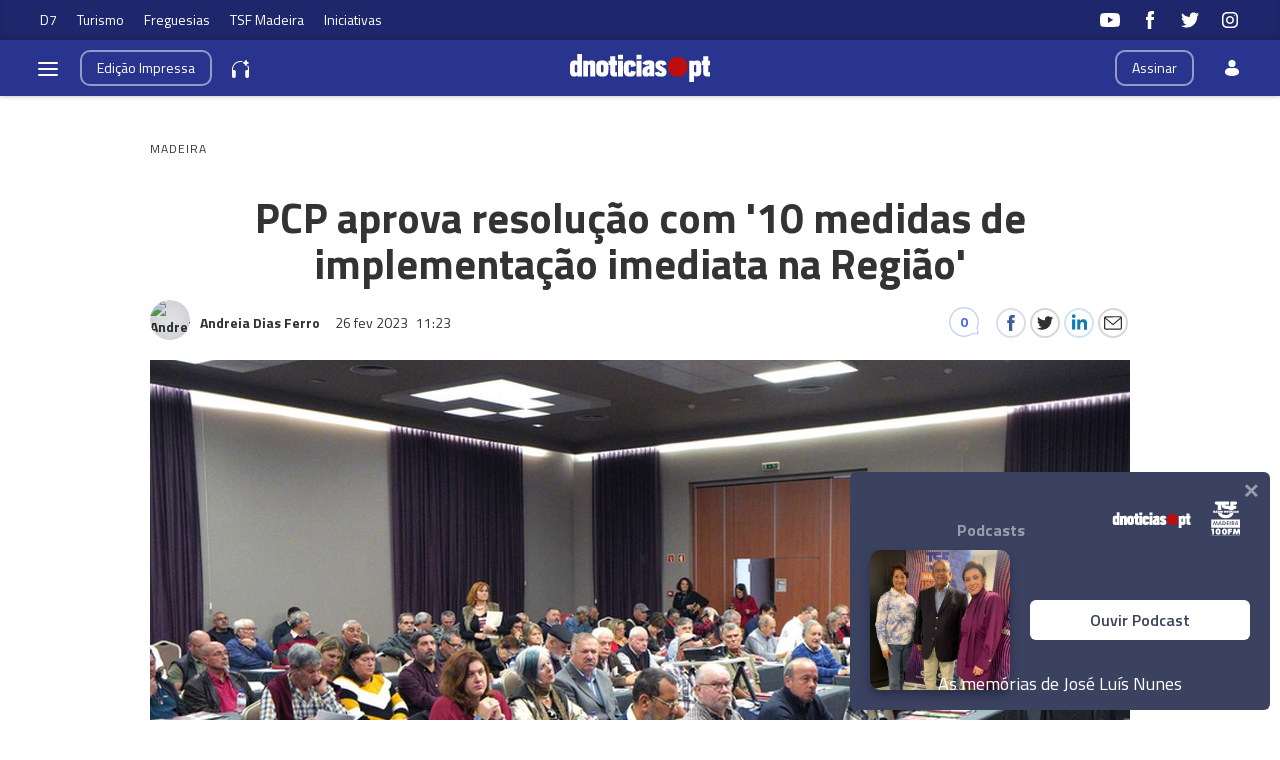

--- FILE ---
content_type: text/html
request_url: https://www.dnoticias.pt/2023/2/26/349957-pcp-aprova-resolucao-com-10-medidas-de-implementacao-imediata-na-regiao/
body_size: 31626
content:

<!-- 1677410598 -->
<!DOCTYPE html>
<html lang="pt">
    <head>
        <title>PCP aprova resolução com &#39;10 medidas de implementação imediata na Região&#39; &#8212; DNOTICIAS.PT</title>
        <meta charset="UTF-8">
        <meta name="viewport" content="width=device-width, user-scalable=no">
        <meta http-equiv="X-UA-Compatible" content="ie=edge">
        

    
    
    <meta itemprop="name" content="PCP aprova resolução com &#39;10 medidas de implementação imediata na Região&#39;"> <!-- Título -->
    <meta name="description" content="No decorrer dos trabalhos do XI Congresso do PCP na Madeira, esta amanhã, foi também aprovada a resolução intitulada &#39;10 Medidas de implementação imediata na Região para combater as injustiças e construir a alternativa&#39;."> <!-- Subtítulo ou Entrada ou 1º Paragrafo -->
    
    
    
    <meta name="keywords" content="Congresso do PCP" data-model="tag" data-taxonomy="Geral"> <!-- Tags -->
    <meta name="news_keywords" content="Congresso do PCP"> <!-- Tags -->
    

    <link rel="canonical" href="https://www.dnoticias.pt/2023/2/26/349957-pcp-aprova-resolucao-com-10-medidas-de-implementacao-imediata-na-regiao/"/> <!-- URL Absoluto -->

    
    <meta name="author" content="Andreia Dias Ferro" /> <!-- Autor -->
    


<!-- FAVICON -->


<link rel="apple-touch-icon" sizes="180x180" href="https://static-storage.dnoticias.pt/www-assets.dnoticias.pt/apple-icon-180x180.png">







<link rel="icon" type="image/png" sizes="16x16" href="https://static-storage.dnoticias.pt/www-assets.dnoticias.pt/favicon-16x16.png">


<meta name="apple-mobile-web-app-title" content="DNOTICIAS.PT">
<meta name="application-name" content="DNOTICIAS.PT">





<meta name="msapplication-TileColor" content="#28348E">
<meta name="theme-color" content="#28348E">


        

<meta property="fb:app_id" content="517730492170546" />

    
    <meta property="og:url" content="https://www.dnoticias.pt/2023/2/26/349957-pcp-aprova-resolucao-com-10-medidas-de-implementacao-imediata-na-regiao/" /> <!-- URL Absoluto -->
    <meta property="og:title" content="PCP aprova resolução com &#39;10 medidas de implementação imediata na Região&#39;" /> <!-- Título -->
    <meta property="og:description" content="No decorrer dos trabalhos do XI Congresso do PCP na Madeira, esta amanhã, foi também aprovada a resolução intitulada &#39;10 Medidas de implementação imediata na Região para combater as injustiças e construir a alternativa&#39;." /> <!-- Subtítulo ou Entrada ou 1º Paragrafo -->

    
    
    

    
        
        
        
        
    

    

    

    <meta property="og:image" content="https://static-storage.dnoticias.pt/www-assets.dnoticias.pt/images/configuration/fb-9/logoMIGUELESPADA5640.JPEG" /> <!-- IMAGE LG -->
    <meta property="og:image:width" content="1200" />
    <meta property="og:image:height" content="628" />
    <meta property="og:type" content="article" />

<meta property="og:image:type" content="image/jpeg" />
<meta property="og:site_name" content="DNOTICIAS.PT" />

        

    
    <meta name="twitter:url" content="https://www.dnoticias.pt/2023/2/26/349957-pcp-aprova-resolucao-com-10-medidas-de-implementacao-imediata-na-regiao/" /><!-- URL Absoluto -->
    <meta name="twitter:title" content="PCP aprova resolução com &#39;10 medidas de implementação imediata na Região&#39;" /><!-- Título -->
    <meta name="twitter:description" content="No decorrer dos trabalhos do XI Congresso do PCP na Madeira, esta amanhã, foi também aprovada a resolução intitulada &#39;10 Medidas de implementação imediata na Região para combater as injustiças e construir a alternativa&#39;." /><!-- Subtítulo ou Entrada ou 1º Paragrafo -->
    <meta name="twitter:image" content="https://static-storage.dnoticias.pt/www-assets.dnoticias.pt/images/configuration/LG/logoMIGUELESPADA5640_lLkJF6j.JPEG" /><!-- IMAGE LG -->

<meta name="twitter:card" content="summary_large_image" />
<meta name="twitter:site" content="@dnoticiaspt" />
<meta name="twitter:creator" content="@dnoticiaspt" />

        <!-- Google Analytics -->
        <script>
          
(function (i, s, o, g, r, a, m) {
  i["GoogleAnalyticsObject"] = r;
  (i[r] =
    i[r] ||
    function () {
      (i[r].q = i[r].q || []).push(arguments);
    }),
    (i[r].l = 1 * new Date());
  (a = s.createElement(o)), (m = s.getElementsByTagName(o)[0]);
  a.async = 1;
  a.src = g;
  m.parentNode.insertBefore(a, m);
})(
  window,
  document,
  "script",
  "https://www.google-analytics.com/analytics.js",
  "ga"
);

ga("create", "UA-16763309-1", "auto");
ga("send", "pageview");


        </script>
        <!-- End Google Analytics -->

        <link href="https://fonts.googleapis.com/css2?family=Titillium+Web:wght@200;300;400;600;700&display=swap" rel="stylesheet">

        

        
  
  

<link rel="stylesheet" href="https://cdnjs.cloudflare.com/ajax/libs/jquery-modal/0.9.1/jquery.modal.min.css">

<link rel="stylesheet" href="https://static-storage.dnoticias.pt/www-assets.dnoticias.pt/frontoffice/css/reset.css">
<link rel="stylesheet" href="https://cdnjs.cloudflare.com/ajax/libs/animate.css/4.1.1/animate.min.css"/>
<link rel="stylesheet" href="https://static-storage.dnoticias.pt/www-assets.dnoticias.pt/frontoffice/css/general.css">























<link rel="stylesheet" href="https://cdn.knightlab.com/libs/juxtapose/latest/css/juxtapose.css">













<link rel="stylesheet" href="https://static-storage.dnoticias.pt/www-assets.dnoticias.pt/frontoffice/css/photoswipe.css">
<link rel="stylesheet" href="https://static-storage.dnoticias.pt/www-assets.dnoticias.pt/frontoffice/css/default-skin/default-skin.css">
<link rel="stylesheet" href="https://static-storage.dnoticias.pt/www-assets.dnoticias.pt/frontoffice/css/comments.css">

<script src="https://unpkg.com/vue@3.2.37/dist/vue.global.prod.js"></script>

  
  <link rel="stylesheet" href="https://static-storage.dnoticias.pt/www-assets.dnoticias.pt/frontoffice/css/article.css">
  


        <link rel="stylesheet" type="text/css" href="//cdn.jsdelivr.net/npm/slick-carousel@1.8.1/slick/slick.css"/>
        <link rel="stylesheet" href="https://static-storage.dnoticias.pt/www-assets.dnoticias.pt/frontoffice/css/home.css">
        <link rel="stylesheet" href="https://static-storage.dnoticias.pt/www-assets.dnoticias.pt/frontoffice/css/sites.css">
        <link rel="stylesheet" href="https://static-storage.dnoticias.pt/www-assets.dnoticias.pt/frontoffice/css/paywall.css">

        
        <link rel="stylesheet" href="https://static-storage.dnoticias.pt/www-assets.dnoticias.pt/css/generated_style_term.css" />

        <script type="text/javascript" src="https://static-storage.dnoticias.pt/www-assets.dnoticias.pt/frontoffice/js/quantcast.js" async></script>

        <script async src="//pagead2.googlesyndication.com/pagead/js/adsbygoogle.js"></script>
    </head>
    <body class="theme-dnoticiaspt custom-normal" data-type="article" data-variation="normal">

      <svg width="0" height="0" style="display: none;">
  <symbol id="ico-user" viewBox="0 0 18 18"><circle cx="9" cy="4" r="4"></circle><path d="M12.2 9H5.8C3.1 9 1 11.1 1 13.8v.2c0 .3.1.5.2.8C1.9 16.6 5.1 18 9 18s7.1-1.4 7.8-3.2c.1-.2.2-.5.2-.8v-.2c0-2.7-2.1-4.8-4.8-4.8z"></path></symbol>
  <symbol id="ico-arrdown" viewBox="0 0 10 14"><path d="M5 10L0 5h10z"/></symbol>
  <symbol id="ico-arrup-line" viewBox="0 0 24 24"><path d="M12.0003 6.93872L20.0011 14.9399L18.5868 16.3541L12.0002 9.7671L5.41339 16.353L3.99927 14.9387L12.0003 6.93872Z"></symbol>
  <symbol id="ico-search" viewBox="0 0 14 14"><path d="M9.4,1.6c-2.1-2.1-5.6-2.1-7.7,0c-2.1,2.1-2.1,5.6,0,7.7c1.9,1.9,4.9,2.1,7,0.6c0,0.2,0.1,0.4,0.3,0.6l3.1,3.1
c0.5,0.5,1.2,0.5,1.6,0c0.5-0.5,0.5-1.2,0-1.6l-3.1-3.1c-0.2-0.2-0.4-0.3-0.6-0.3C11.5,6.5,11.3,3.5,9.4,1.6L9.4,1.6z M8.4,8.4
C6.8,10,4.2,10,2.6,8.4C1,6.8,1,4.2,2.6,2.6C4.2,1,6.8,1,8.4,2.6C10,4.2,10,6.8,8.4,8.4L8.4,8.4z M8.4,8.4"/></symbol>
  <symbol id="ico-instagram" viewBox="0 0 20 20"><path d="M13 2H7C4.2 2 2 4.2 2 7v6c0 2.8 2.2 5 5 5h6c2.8 0 5-2.2 5-5V7c0-2.8-2.2-5-5-5zm3.5 11c0 1.9-1.6 3.5-3.5 3.5H7c-1.9 0-3.5-1.6-3.5-3.5V7c0-1.9 1.6-3.5 3.5-3.5h6c1.9 0 3.5 1.6 3.5 3.5v6z"/><path d="M10 6c-2.2 0-4 1.8-4 4s1.8 4 4 4 4-1.8 4-4-1.8-4-4-4zm0 6.5c-1.4 0-2.5-1.1-2.5-2.5S8.6 7.5 10 7.5s2.5 1.1 2.5 2.5-1.1 2.5-2.5 2.5z"/><circle cx="14.3" cy="5.7" r=".5"/></symbol>
  <symbol id="ico-twitter" viewBox="0 0 20 20"><path d="M1 15.8c1.6 1.1 3.6 1.7 5.7 1.7 6.9 0 10.7-5.9 10.5-11.3.7-.5 1.3-1.2 1.8-2-.7.3-1.4.5-2.1.6.8-.5 1.3-1.2 1.6-2.1-.7.4-1.5.7-2.3.9-.7-.7-1.6-1.2-2.7-1.2-2.4 0-4.1 2.3-3.6 4.6-3.1 0-5.8-1.5-7.6-3.8-1 1.7-.5 3.9 1.1 5.1-.6 0-1.2-.2-1.7-.5 0 1.8 1.2 3.4 3 3.8-.5.1-1.1.2-1.7.1.5 1.5 1.8 2.6 3.4 2.6C4.9 15.5 3 16 1 15.8z"/></symbol>
  <symbol id="ico-youtube" viewBox="0 0 20 20"><path d="M19.5 5.2c-.2-.8-.9-1.5-1.8-1.8C16.2 3 10 3 10 3s-6.2 0-7.8.4c-.9.3-1.5 1-1.7 1.8C0 6.8 0 10 0 10s0 3.3.4 4.8c.2.8.9 1.5 1.8 1.8 1.5.4 7.8.4 7.8.4s6.2 0 7.8-.4c.9-.2 1.5-.8 1.8-1.8.4-1.6.4-4.8.4-4.8s-.1-3.3-.5-4.8zM8 12.9v-6l5.2 3-5.2 3z"/></symbol>
  <symbol id="ico-facebook" viewBox="0 0 20 20"><path d="M7.8 19h3.5V9.9h2.5l.3-3h-2.7V5.2c0-.7.1-1 .8-1h1.9V1h-2.4C9 1 7.8 2.2 7.8 4.5v2.4H5.9V10h1.8v9z"/></symbol>
  <symbol id="ico-whatsapp" viewBox="0 0 20 20"><path d="M16.4 3.6C14.7 1.9 12.4 1 10 1 5.1 1 1 5 1 9.9c0 1.6.4 3.1 1.2 4.5L1 19l4.8-1.2c1.3.7 2.8 1.1 4.3 1.1 4.9 0 9-4 9-8.9-.1-2.5-1-4.7-2.7-6.4zm-2 9.5c-.2.5-1.1 1-1.5 1.1-.4.1-.9.1-1.4-.1-.3-.1-.7-.2-1.3-.5-2.2-1-3.7-3.2-3.8-3.4-.1-.1-.9-1.2-.9-2.3s.6-1.6.8-1.9c.2-.2.4-.3.6-.3h.4c.1 0 .3-.1.5.4s.6 1.6.7 1.7c.1.1.1.2 0 .4s-.1.3-.2.4l-.4.4c-.1.1-.2.2-.1.5.1.2.6 1 1.2 1.5.9.8 1.6 1 1.8 1.1.2.1.4.1.5-.1.1-.1.6-.7.7-.9.1-.2.3-.2.5-.1s1.3.6 1.5.7c.2.1.4.2.4.3.2.1.2.6 0 1.1z" fill-rule="evenodd" clip-rule="evenodd"/></symbol>
  <symbol id="ico-messenger" viewBox="0 0 20 20"><path d="M10 1C5 1 1 4.7 1 9.3c0 2.6 1.3 5 3.4 6.5V19l3.1-1.7c.8.2 1.7.3 2.6.3 5 0 9-3.7 9-8.3C19 4.7 15 1 10 1zm.9 11.2L8.6 9.8l-4.5 2.4L9 7l2.3 2.4L15.8 7l-4.9 5.2z"/></symbol>
  <symbol id="ico-messenger" viewBox="0 0 20 20"><path d="M1 15.8c1.6 1.1 3.6 1.7 5.7 1.7 6.9 0 10.7-5.9 10.5-11.3.7-.5 1.3-1.2 1.8-2-.7.3-1.4.5-2.1.6.8-.5 1.3-1.2 1.6-2.1-.7.4-1.5.7-2.3.9-.7-.7-1.6-1.2-2.7-1.2-2.4 0-4.1 2.3-3.6 4.6-3.1 0-5.8-1.5-7.6-3.8-1 1.7-.5 3.9 1.1 5.1-.6 0-1.2-.2-1.7-.5 0 1.8 1.2 3.4 3 3.8-.5.1-1.1.2-1.7.1.5 1.5 1.8 2.6 3.4 2.6C4.9 15.5 3 16 1 15.8z"/></symbol>
  <symbol id="ico-linkedin" viewBox="0 0 20 20"><path d="M2.3 6h3.5v11.3H2.3z"/><path d="M4.1 4.5c1.1 0 2.1-.9 2.1-2.1C6.2 1.2 5.3.3 4.1.3 2.9.3 2 1.3 2 2.4c0 1.2.9 2.1 2.1 2.1z"/><path d="M11.5 11.4c0-1.6.7-2.5 2.1-2.5 1.3 0 1.9.9 1.9 2.5v6H19v-7.2c0-3-1.7-4.5-4.1-4.5-2.4 0-3.4 1.9-3.4 1.9V6H8.1v11.3h3.4v-5.9z"/></symbol>
  <symbol id="ico-email" viewBox="0 0 20 20"><path d="M18.1 2.5H1.9C.8 2.5 0 3.3 0 4.4v11.2c0 1 .8 1.9 1.9 1.9h16.2c1 0 1.9-.8 1.9-1.9V4.4c0-1.1-.8-1.9-1.9-1.9zm0 1.2h.2L10 11 1.6 3.8h.2l16.3-.1zm0 12.5H1.9c-.3 0-.6-.3-.6-.6V5.1l8.3 7.2c.1.1.3.2.4.2.1 0 .3-.1.4-.2l8.3-7.2v10.5c0 .4-.2.6-.6.6z"/></symbol>
  <symbol id="ico-video" viewBox="0 0 26 26"><path d="M21.69 11.72L9.91 4.18C9.56 3.97 9.13 4 8.8 4 7.49 4 7.5 5.03 7.5 5.29v15.42c0 .22-.01 1.29 1.3 1.29.33 0 .76.04 1.11-.18l11.78-7.55c.97-.58.8-1.28.8-1.28s.17-.68-.8-1.27zm0 0"/></symbol>
  <symbol id="ico-images" viewBox="0 0 26 26"><path d="M16 4H2v10h2V6h12z"/><path d="M20 8H6v10h2v-8h12z"/><path d="M10 12h14v10H10z"/></symbol>
  <symbol id="ico-pause" viewBox="0 0 26 26"><path d="M9.1 21.3h-2c-.6 0-1-.4-1-1V5c0-.6.4-1 1-1h2c.6 0 1 .4 1 1v15.3c0 .5-.5 1-1 1zM18.9 21.3h-2c-.6 0-1-.4-1-1V5c0-.6.4-1 1-1h2c.6 0 1 .4 1 1v15.3c0 .5-.4 1-1 1z"/></symbol>
  <symbol id="ico-share" viewBox="0 0 20 20"><path d="M16 14c-.8 0-1.5.3-2 .8l-8-4.3V10v-.5l8-4.3c.5.5 1.2.8 2 .8 1.7 0 3-1.3 3-3s-1.3-3-3-3-3 1.3-3 3v.5L5 7.8C4.5 7.3 3.8 7 3 7c-1.7 0-3 1.3-3 3s1.3 3 3 3c.8 0 1.5-.3 2-.8l8 4.3v.5c0 1.7 1.3 3 3 3s3-1.3 3-3-1.3-3-3-3z"/></symbol>
  <symbol id="ico-app-googleplay" viewBox="0 0 90 30"><path d="M85.5 30h-81C2 30 0 28 0 25.6V4.4C0 2 2 0 4.5 0h81.1C88 0 90 2 90 4.4v21.1c0 2.5-2 4.5-4.5 4.5zM4.5 1C2.6 1 1.1 2.6 1.1 4.4v21.1c0 1.9 1.5 3.4 3.4 3.4h81.1c1.9 0 3.4-1.5 3.4-3.4V4.4C89 2.5 87.5 1 85.6 1H4.5z"/><path d="M29.9 8.8h-.6c0-.1-.1-.3-.2-.7h-.9c-.1.4-.2.6-.2.7h-.6s.1-.4.4-1.2c.3-.7.4-1.2.4-1.2h.7c0 .1.1.5.4 1.2.5.7.6 1.1.6 1.2zM29 7.7c-.2-.6-.3-1-.3-1s-.1.4-.3 1h.6zM32.3 8.8h-.5c0-.1-.2-.3-.5-.8-.4-.5-.6-.9-.6-1.1v1.8h-.5V7.4 6.2h.6c0 .1.2.3.5.8s.5.8.6 1v-.7-1h.5v1.2c-.1.5-.1.9-.1 1.3zM35 7.5c0 .4-.1.7-.3.9-.2.3-.5.4-1 .4h-.8V7.5 6.3h.7c.4 0 .8.1 1 .3.3.3.4.6.4.9zm-.5 0c0-.2-.1-.4-.2-.6-.1-.2-.4-.2-.6-.2h-.2V8.4h.2c.3 0 .5-.1.6-.2.1-.2.2-.4.2-.7zM37.5 8.8H37c-.1-.4-.3-.7-.3-.8-.1-.1-.2-.2-.4-.2h-.2v1h-.5V7.5 6.3h.8c.6 0 .9.2.9.6 0 .3-.2.5-.5.6.1 0 .2.1.3.3.1.2.3.5.4 1zM36.8 7c0-.2-.2-.4-.5-.4H36v.8h.2c.4.1.6-.1.6-.4zM40.2 7.5c0 .4-.1.7-.4.9-.2.3-.5.4-.9.4-.3 0-.6-.1-.8-.3-.2-.2-.3-.5-.3-.9s.1-.7.4-.9c.2-.3.5-.4.9-.4.3 0 .6.1.8.3.2.3.3.5.3.9zm-.5.1c0-.3-.1-.5-.2-.6-.1-.2-.3-.2-.5-.2s-.3.1-.5.2c-.1.2-.2.4-.2.6 0 .3.1.5.2.6.1.2.3.2.5.2s.3-.1.5-.2c.1-.2.2-.4.2-.6zM41.3 8.8h-.5V7.5 6.3h.5v1.2c-.1.5-.1.9 0 1.3zM44 7.5c0 .4-.1.7-.3.9-.2.3-.5.4-1 .4h-.8V7.5 6.3h.7c.4 0 .8.1 1 .3.3.3.4.6.4.9zm-.5 0c0-.2-.1-.4-.2-.6-.1-.2-.4-.2-.6-.2h-.2V8.4h.2c.3 0 .5-.1.6-.2.1-.2.2-.4.2-.7zM47.6 8.8H47c0-.1-.1-.3-.2-.7h-.9c-.1.4-.2.6-.2.7h-.6s.1-.4.4-1.2c.3-.7.4-1.2.4-1.2h.7c0 .1.1.5.4 1.2.4.7.6 1.1.6 1.2zm-.9-1.1c-.2-.6-.3-1-.3-1s-.1.4-.3 1h.6zM49.7 7c0 .3-.1.5-.3.7-.2.1-.5.2-.8.2h-.1v.9H48V7.5 6.3H48.9c.2 0 .4.1.6.2.2.1.2.3.2.5zm-.4.1c0-.3-.2-.4-.5-.4h-.3v.8h.1c.4 0 .7-.1.7-.4zM52 7c0 .3-.1.5-.3.7-.2.1-.5.2-.8.2h-.1v.9h-.5V7.5 6.3H51.2c.2 0 .4.1.6.2.1.1.2.3.2.5zm-.5.1c0-.3-.2-.4-.5-.4h-.3v.8h.1c.5 0 .7-.1.7-.4zM55.6 7.5c0 .4-.1.7-.4.9-.2.3-.5.4-.9.4-.3 0-.6-.1-.8-.3-.2-.2-.3-.5-.3-.9s.1-.7.4-.9c.2-.3.5-.4.9-.4.3 0 .6.1.8.3.2.3.3.5.3.9zm-.5.1c0-.3-.1-.5-.2-.6-.1-.2-.3-.2-.5-.2s-.3.1-.5.2c-.1.2-.2.4-.2.6 0 .3.1.5.2.6.1.2.3.2.5.2s.3-.1.5-.2c.2-.2.2-.4.2-.6zM58.2 8.8h-.5c0-.1-.2-.3-.5-.8-.4-.5-.6-.9-.6-1.1v1.8h-.5V7.4 6.2h.6c0 .1.2.3.5.8s.5.8.6 1v-.7-1h.5v1.2c-.2.5-.1.9-.1 1.3z"/><path d="M36.1 16.5c0 1.2-.4 2.2-1.1 2.9-.8.8-1.9 1.3-3.2 1.3-1.2 0-2.3-.4-3.2-1.3-.9-.9-1.3-1.9-1.3-3.2s.4-2.3 1.3-3.2c.9-.9 1.9-1.3 3.2-1.3.6 0 1.2.1 1.8.4.6.2 1 .6 1.4 1l-.8.8c-.6-.7-1.4-1-2.4-1-.9 0-1.7.3-2.4 1-.7.6-1 1.5-1 2.5s.3 1.8 1 2.5c.7.6 1.5 1 2.4 1 1 0 1.8-.3 2.4-1 .4-.4.7-1 .7-1.7h-3.1v-1H36c.1-.1.1.1.1.3zM37.4 15.3c.6-.6 1.3-.9 2.2-.9.9 0 1.6.3 2.2.9.6.6.9 1.3.9 2.2s-.3 1.6-.9 2.2c-.6.6-1.3.9-2.2.9-.9 0-1.6-.3-2.2-.9-.6-.6-.9-1.3-.9-2.2s.4-1.6.9-2.2zm.9 3.8c.4.4.8.6 1.4.6.5 0 1-.2 1.4-.6.4-.4.6-.9.6-1.5s-.2-1.2-.6-1.5c-.4-.4-.8-.6-1.4-.6-.5 0-1 .2-1.4.6-.4.4-.6.9-.6 1.5s.2 1.1.6 1.5zM43.9 15.3c.6-.6 1.3-.9 2.2-.9.9 0 1.6.3 2.2.9.6.6.9 1.3.9 2.2s-.3 1.6-.9 2.2c-.6.6-1.3.9-2.2.9-.9 0-1.6-.3-2.2-.9-.6-.6-.9-1.3-.9-2.2s.3-1.6.9-2.2zm.8 3.8c.4.4.8.6 1.4.6.5 0 1-.2 1.4-.6.4-.4.6-.9.6-1.5s-.2-1.2-.6-1.5c-.4-.4-.8-.6-1.4-.6-.5 0-1 .2-1.4.6-.4.4-.6.9-.6 1.5.1.6.3 1.1.6 1.5zM52.4 23.2c-.7 0-1.3-.2-1.7-.5-.4-.3-.8-.7-1-1.2l1-.4c.1.3.3.6.6.8.3.2.6.3 1 .3.6 0 1.1-.2 1.4-.5.4-.4.5-.9.5-1.5v-.6c-.2.3-.5.5-.8.7-.4.2-.8.3-1.2.3-.8 0-1.4-.3-2-.9-.6-.6-.8-1.3-.8-2.2 0-.9.3-1.6.8-2.2.6-.6 1.2-.9 2-.9.4 0 .8.1 1.2.3.4.2.6.4.8.7v-.8h1.1v5.6c0 1-.3 1.8-.9 2.3-.4.5-1.1.7-2 .7zm.1-3.6c.5 0 1-.2 1.3-.6.4-.4.5-.9.5-1.5s-.2-1.2-.5-1.5c-.4-.4-.8-.6-1.3-.6s-1 .2-1.3.6c-.4.4-.6.9-.6 1.5s.2 1.2.6 1.5c.3.5.8.6 1.3.6zM57.6 20.5h-1.1v-8.6h1.1v8.6zM61.3 20.7c-.9 0-1.6-.3-2.2-.9-.6-.6-.8-1.3-.8-2.2 0-.9.3-1.6.8-2.2.5-.6 1.2-.9 2.1-.9.9 0 1.6.3 2.1.9.5.6.8 1.3.8 2.3v.2h-4.7c0 .6.2 1.1.6 1.4.4.3.8.5 1.3.5.8 0 1.3-.3 1.6-1l1 .4c-.2.5-.5.8-1 1.1-.4.2-1 .4-1.6.4zm1.6-3.9c0-.3-.2-.7-.5-1-.3-.3-.7-.5-1.3-.5-.4 0-.8.1-1.1.4-.3.3-.5.6-.6 1h3.5zM68.4 20.5h-1.1v-8.6h2.9c.7 0 1.4.2 1.9.7.5.5.8 1.1.8 1.8s-.3 1.3-.8 1.8-1.1.8-1.8.8h-1.8v3.5zm0-4.6h1.9c.5 0 .8-.2 1.1-.5s.4-.7.4-1c0-.4-.1-.7-.4-1-.3-.3-.7-.5-1.1-.5h-1.9v3zM74.8 20.5h-1.1v-8.6h1.1v8.6zM77.7 20.7c-.6 0-1.2-.2-1.6-.5-.4-.4-.6-.8-.6-1.4 0-.6.2-1.1.7-1.5.5-.4 1.1-.5 1.8-.5s1.2.1 1.6.4V17c0-.4-.1-.8-.4-1-.3-.3-.7-.4-1.1-.4-.3 0-.6.1-.9.2-.3.2-.4.4-.5.6l-1-.4c.1-.4.4-.7.8-1 .4-.3.9-.5 1.6-.5.8 0 1.4.2 1.9.7.5.4.7 1.1.7 1.9v3.6h-1.1v-.8c-.4.4-1.1.8-1.9.8zm.1-1.1c.5 0 .9-.2 1.2-.5.4-.3.6-.7.6-1.2-.3-.3-.8-.4-1.4-.4-.5 0-.9.1-1.2.3-.3.2-.4.5-.4.8 0 .3.1.5.4.7.2.3.5.3.8.3zM83.1 23.1H82l1.4-3-2.4-5.5h1.2l1.8 4.2 1.7-4.2h1.2l-3.8 8.5z"/><path d="M6.7 16V7.8c0-.3.1-.6.3-.9.1-.1.2-.1.3 0 1.9 1.9 3.7 3.8 5.6 5.7 1.2 1.2 2.4 2.4 3.6 3.7.1.1.1.2 0 .3-3 2.9-5.9 5.9-8.9 8.8-.2.2-.3.2-.5 0-.3-.2-.4-.6-.4-1v-4.9V16zM7.7 6.6c.2 0 .4.1.5.1 3.8 2.1 7.6 4.2 11.3 6.3.2.1.2.2 0 .3L17 15.8c-.1.1-.1.1-.3 0-3-3.1-6-6.1-9-9.2.1.1.1 0 0 0zM8.6 25.2c2.7-2.8 5.5-5.5 8.2-8.3.2-.2.2-.1.4 0l2.1 2.1c.1.1.1.2 0 .3-3.5 1.9-7 3.8-10.6 5.8l-.1.1zM24.3 16.1c0 .3-.2.5-.4.7-.2.1-.3.2-.5.3-1.1.6-2.1 1.2-3.2 1.8-.1.1-.2.1-.3 0l-2.3-2.3c-.1-.1-.1-.2 0-.3.9-.9 1.8-1.8 2.7-2.6.1-.1.2-.1.3 0 1.1.6 2.1 1.2 3.2 1.8.2 0 .4.2.5.6z"/></symbol>
  <symbol id="ico-app-appstore" viewBox="0 0 84 30"><path d="M11.5 7.8H13c.1 0 .2-.1.2-.2s-.1-.2-.2-.2h-1.6c-.1 0-.2.1-.2.2.1.2.2.2.3.2zm.7 13.9c-.4 0-.8.4-.8.8 0 .5.4.8.8.8.5 0 .8-.4.8-.8.1-.5-.3-.8-.8-.8zm-4-.7h8V9.1h-8V21zm25.7-3.9c-.4 0-.7.1-1 .4-.3.3-.5.6-.6 1 0 .2-.1.3-.1.5v1.2c0 .5.2.9.5 1.3.3.3.7.5 1.2.5.6 0 1-.2 1.4-.7.3-.4.5-1 .5-1.8 0-.7-.2-1.2-.5-1.7-.4-.5-.8-.7-1.4-.7zM62 17c-.6 0-1.1.3-1.4.8-.3.5-.4 1-.4 1.7 0 .6.1 1.2.4 1.6.3.6.8.8 1.4.8.6 0 1-.3 1.4-.8.3-.5.4-1 .4-1.7s-.1-1.2-.4-1.6c-.3-.6-.8-.8-1.4-.8zm-20.4.1c-.4 0-.7.1-1 .4-.3.3-.5.6-.6 1 0 .2-.1.3-.1.5v1.2c0 .5.2.9.5 1.3.3.3.7.5 1.2.5.6 0 1-.2 1.4-.7.3-.4.5-1 .5-1.8 0-.7-.2-1.2-.5-1.7-.4-.5-.9-.7-1.4-.7zm-16-2.5c-.1.4-.3 1-.5 1.8l-.8 2.5h2.6l-.8-2.5c-.1-.3-.2-.9-.5-1.8zm48.1 2.3c-.5 0-.9.2-1.2.6-.3.3-.4.7-.5 1.2h3.2c0-.5-.1-.9-.3-1.2-.2-.4-.6-.6-1.2-.6zM32.4 10v-.7c-.6 0-1.2.1-1.2.7 0 .4.2.5.5.5.4 0 .6-.2.7-.5zM24 7.8c-.1-.3-.2-.6-.2-.9-.1.3-.2.6-.2.9L23.1 9h1.3L24 7.8zm51.2-.4c1.2 0 1.5 1 1.5 1.7v.4h-2.4c0 .6.5.9 1.1.9.4 0 .7-.1 1-.2l.1.6c-.3.1-.7.2-1.2.2-1.2 0-1.8-.7-1.8-1.8-.1-.9.5-1.8 1.7-1.8zm-14.4.1V8c.2-.3.5-.6 1.1-.6.6 0 1.3.4 1.3 1.5V11h-.9V9c0-.5-.2-.9-.7-.9-.4 0-.6.3-.7.5V11H60V8.5 7.4h.8zm-9.4-.1c1.2 0 1.5 1 1.5 1.7v.4h-2.4c0 .6.5.9 1.1.9.4 0 .7-.1 1-.2l.1.6c-.3.1-.7.2-1.2.2-1.2 0-1.8-.7-1.8-1.8-.1-.9.5-1.8 1.7-1.8zm-3.7-1.6h.9V11h-.9V5.8zM40.5 8c-.4 0-.7.1-1 .3l-.2-.6c.3-.2.7-.3 1.3-.3 1.1 0 1.5.7 1.5 1.5v1.3c0 .3 0 .6.1.9h-.8l-.1-.4c-.2.3-.6.5-1.1.5-.7 0-1.1-.5-1.1-1.1 0-.9.8-1.4 2.1-1.4 0-.3-.1-.7-.7-.7zm-5.3-2c.3 0 .5.2.5.5s-.2.5-.5.5-.5-.2-.5-.5.2-.5.5-.5zm.4 1.5v3.6h-.9V7.5h.9zM23.2 6.1h1.2l1.6 5h-1l-.4-1.4H23l-.4 1.4h-.9l1.5-5zm-6 16.5c0 .9-.7 1.6-1.6 1.6H8.9c-.9 0-1.6-.7-1.6-1.6V7.4c0-.9.7-1.6 1.6-1.6h6.8c.9 0 1.6.7 1.6 1.6v15.2zm10.9.3l-.9-2.8h-3.1l-.9 2.8h-1.6l3.1-9.7h1.9l3.1 9.7h-1.6zm.3-11.8h-.9l-1.3-3.6h1l.6 1.8c.1.3.2.6.2.9.1-.3.1-.6.2-.9l.6-1.8h.9l-1.3 3.6zm1.9-1c0-.9.8-1.4 2.1-1.4 0-.2-.1-.6-.7-.6-.4 0-.7.1-1 .3l-.2-.6c.3-.2.7-.3 1.3-.3 1.1 0 1.5.7 1.5 1.5v1.3c0 .3 0 .6.1.9h-.8l-.1-.4c-.2.3-.6.5-1.1.5-.7-.2-1.1-.7-1.1-1.2zm6 12.1c-.6.6-1.3.9-2.1.9-.9 0-1.6-.3-2-1v3.7h-1.5v-7.5c0-.7 0-1.5-.1-2.3H32l.1 1.1c.5-.8 1.3-1.2 2.3-1.2.8 0 1.5.3 2 1 .5.6.8 1.5.8 2.6.1 1-.2 2-.9 2.7zm1.6-11.1H37V5.8h.9v5.3zM44 22.2c-.6.6-1.3.9-2.1.9-.9 0-1.6-.3-2-1v3.7h-1.5v-7.5c0-.7 0-1.5-.1-2.3h1.4l.1 1.1c.5-.8 1.3-1.2 2.3-1.2.8 0 1.5.3 2 1 .5.6.8 1.5.8 2.6 0 1-.3 2-.9 2.7zm1-11.1c-.5 0-.9-.2-1.1-.6v.5h-.8V5.8h.9V8c.2-.3.6-.6 1.1-.6.9 0 1.5.7 1.5 1.8 0 1.3-.8 1.9-1.6 1.9zm7.8 11.1c-.6.6-1.5.8-2.6.8-1 0-1.9-.2-2.5-.6l.4-1.3c.7.4 1.4.6 2.2.6.6 0 1-.1 1.4-.4.3-.3.5-.6.5-1.1 0-.4-.1-.7-.4-1-.3-.3-.7-.5-1.3-.7-1.7-.6-2.5-1.6-2.5-2.8 0-.8.3-1.4.9-2 .6-.5 1.4-.8 2.4-.8.9 0 1.6.2 2.2.5l-.4 1.3c-.5-.3-1.2-.4-1.8-.4-.5 0-1 .1-1.3.4-.3.2-.4.5-.4.9s.1.7.4.9c.3.2.7.5 1.4.7.8.3 1.4.7 1.8 1.2.4.4.6 1 .6 1.7-.2.9-.5 1.6-1 2.1zm5.4-5.1h-1.7v3.4c0 .9.3 1.3.9 1.3.3 0 .5 0 .7-.1v1.2c-.3.1-.7.2-1.2.2-.6 0-1.1-.2-1.4-.6-.3-.4-.5-1-.5-1.9v-3.5h-1V16h1v-1.3l1.5-.5V16h1.7v1.1zm-.9-6c-1 0-1.8-.7-1.8-1.8 0-1.2.8-1.9 1.8-1.9 1.1 0 1.8.8 1.8 1.8.1 1.4-.9 1.9-1.8 1.9zM64.5 22c-.6.7-1.5 1.1-2.5 1.1s-1.8-.3-2.4-1c-.6-.7-.9-1.5-.9-2.6s.3-2 .9-2.7c.6-.7 1.5-1 2.5-1s1.8.3 2.5 1c.6.7.9 1.5.9 2.5-.1 1.2-.4 2-1 2.7zm1.6-14.5h.5v-.7l.9-.3v.9h.9v.7h-.9v1.6c0 .4.1.7.5.7h.4v.7c-.1.1-.4.1-.7.1-.3 0-.6-.1-.8-.3-.2-.2-.3-.5-.3-1V8.2h-.5v-.7zm4 9.8h-.5c-.5 0-1 .2-1.3.6-.3.4-.4.8-.4 1.4V23h-1.5v-4.8V16h1.3l.1 1.3c.2-.5.4-.8.8-1.1.3-.3.7-.4 1.1-.4h.4v1.5zm.2-8.4v2.2h-.9V5.8h.9V8c.1-.2.3-.3.4-.4.2-.1.4-.2.6-.2.6 0 1.2.4 1.2 1.6v2.1h-.9V9c0-.5-.2-.9-.7-.9-.4 0-.6.2-.7.5.1.1.1.2.1.3zm6.4 10.9H72c0 .7.2 1.2.7 1.6.4.3.9.5 1.5.5.7 0 1.3-.1 1.9-.3l.2 1.1c-.7.3-1.4.4-2.3.4-1.1 0-1.9-.3-2.5-1-.6-.6-.9-1.5-.9-2.6s.3-1.9.9-2.6c.6-.7 1.4-1.1 2.4-1.1s1.8.4 2.3 1.1c.4.6.6 1.3.6 2.2-.1.3-.1.5-.1.7zM44.8 8.1c-.4 0-.7.3-.8.7v1c.1.4.4.6.8.6.6 0 .9-.4.9-1.2 0-.6-.3-1.1-.9-1.1zm6.5-.1c-.6 0-.8.5-.8.9h1.6c0-.3-.2-.9-.8-.9zm6.1.1c-.6 0-.9.6-.9 1.2 0 .7.3 1.2.9 1.2.5 0 .9-.5.9-1.2-.1-.6-.3-1.2-.9-1.2zM40 10c0 .4.2.5.5.5.4 0 .6-.2.7-.5v-.7c-.6 0-1.2.1-1.2.7zm35.1-2c-.6 0-.8.5-.8.9h1.6c0-.3-.2-.9-.8-.9z"/><path d="M80 30H4c-2.2 0-4-1.8-4-4V4c0-2.2 1.8-4 4-4h76c2.2 0 4 1.8 4 4v22c0 2.2-1.8 4-4 4zM4 1C2.4 1 1 2.4 1 4v22c0 1.6 1.3 3 3 3h76c1.6 0 3-1.3 3-3V4c0-1.7-1.3-3-3-3H4z"/></symbol>
  <symbol id="ico-quotes" viewBox="0 0 71 43.2"><path d="M16.5 10.3c-.6 0-1.2 0-1.7.1 1.3-5.8 8-10.4 8-10.4C6 3.5-.3 16.6 0 26.1v.6c0 9.1 7.4 16.5 16.5 16.5S33 35.8 33 26.7c-.1-9-7.4-16.4-16.5-16.4zM54.5 10.3c-.6 0-1.2 0-1.7.1 1.3-5.8 8-10.4 8-10.4-16.8 3.5-23 16.6-22.7 26.1v.6c0 9.1 7.4 16.5 16.5 16.5s16.5-7.4 16.5-16.5c-.1-9-7.5-16.4-16.6-16.4z"/></symbol>
</svg>


      <div class="header--pub">
	<div class="pub pub--billboard pub--bg_grey">
		<div id="ad-billboard"  class="pub--wrapper">
		</div>
	</div>
</div>

      
  
  
  
  
  

  <!-- HEADER -->
  


  
  
<!-- ESI PREVENT COMMENT -->



  <!-- Aside Menu -->
  
  
  
  
  
  

  <!-- Header Menus -->
  
  

  <header id="header-dnoticiaspt" class="header--main header--main_sm">
    <nav class="header--nav_top nav-hide-mobile">
        <div class="nav-wrapper-center">
            <ul class="nav-menu-items">
              
              <li><a target="_blank" href="https://d7.dnoticias.pt" class="menu-item-d7">D7</a></li>
              
              <li><a href="https://www.dnoticias.pt/tag/geral/turismo/" class="menu-item-turismo">Turismo</a></li>
              
              <li><a target="_blank" href="https://freguesias.dnoticias.pt/" class="menu-item-freguesias">Freguesias</a></li>
              
              <li><a target="_blank" href="http://www.tsfmadeira.pt/" class="menu-item-tsf-madeira">TSF Madeira</a></li>
              
              <li><a target="_blank" href="https://iniciativas.dnoticias.pt/" class="menu-item-iniciativas-96">Iniciativas</a></li>
              
            </ul>
            <ul class="nav-menu-items flex-align-end">
              
                <li>
                  <a target="_blank" href="https://www.youtube.com/user/dnmadeira" class="menu-item">
                    <svg class="ico-social" width="20" height="20">
                      <use xlink:href="#ico-youtube" x="0" y="0" />
                    </svg>
                  </a>
                </li>
              
                <li>
                  <a target="_blank" href="https://www.facebook.com/dnoticiaspt/" class="menu-item">
                    <svg class="ico-social" width="20" height="20">
                      <use xlink:href="#ico-facebook" x="0" y="0" />
                    </svg>
                  </a>
                </li>
              
                <li>
                  <a target="_blank" href="https://twitter.com/dnoticiaspt" class="menu-item">
                    <svg class="ico-social" width="20" height="20">
                      <use xlink:href="#ico-twitter" x="0" y="0" />
                    </svg>
                  </a>
                </li>
              
                <li>
                  <a target="_blank" href="https://www.instagram.com/dnoticiaspt/" class="menu-item">
                    <svg class="ico-social" width="20" height="20">
                      <use xlink:href="#ico-instagram" x="0" y="0" />
                    </svg>
                  </a>
                </li>
              
            </ul>
        </div>
    </nav>
    <nav class="header--nav_main">
        <div class="nav-wrapper-center">
            <ul class="nav-menu-items">
                <li class="nav-menu-items_menu">
                  <a href="javascript:;" class="nav-sitemap panel-btn" data-panel="nav--sitemap">
                    <span class="nav-menu-btn">
                      <span>Menu</span>
                    </span>
                  </a>
                </li>
                <li class="nav-menu-items_action">
                    <a href="https://assinaturas.dnoticias.pt" class="nav-subscribe-btn" target="_blank">Assinar</a>
                </li>
                <li class="nav-menu-items_edition">
                    <a href="https://edicao.dnoticias.pt" class="nav-edition-btn" target="_blank">Edição
                        <span>Impressa</span></a>
                </li>
            </ul>
            <h1 class="nav-brand nav-brand-dnoticias"><a href="/"><img
                        src="https://static-storage.dnoticias.pt/www-assets.dnoticias.pt/frontoffice/imgs/dnoticiaspt-logo-text-w.svg"></a>
            </h1>
            <ul class="nav-menu-items flex-align-end">
                <li class="nav-user-wrapper">
                    <!-- Before Login -->
                    <a id="menu-user-login" href="#" class="nav-user-btn user-login-btn" style="display: none;">
                        <svg class="ico-user" width="10" height="14">
                            <use xlink:href="#ico-user" x="0" y="0" />
                        </svg>
                        <span class="nav-user-txt"></span>
                    </a>
                    <!-- User logged -->
                    <a href="#" class="nav-user-btn nav-user_logged" style="display: none;">
                        <span class="nav-user-acronym"></span>
                    </a>
                </li>
            </ul>
        </div>
    </nav>
  </header>

  <div class="panel-slide_bg" style="visibility: hidden;"></div>
  <nav class="panel-slide from-left panel-slide_sm" id="nav--sitemap" style="visibility: hidden;">
    <div class="panel-slide_wrapper">
      <a href="" class="panel-slide_link has-icon user-login-btn">
        <svg width="10" height="14"><use xlink:href="#ico-user" x="0" y="0"></use></svg> <span>Iniciar Sessão</span>
      </a>
      
      <div class="panel-slide_expand panel-slide_user has-icon nav-user-menu" style="display: none;">
        <span class="nav-user-acronym"></span>
        <h3 class="nav-user-txt"></h3>
      </div>
      <div class="panel-slide_expandlist nav-user-menu" style="display: none;">
        <ul>
          <li><a id="menu-user-profile" href="">O meu perfil</a></li>              
          <li><a id="menu-user-subscriptions" href="">As minhas subscrições</a></li>
          <li id="menu-user-historical" class="nav-menu-separator"></li>
          <li>
            <form id="menu-user-post-logout" method="POST">
              <a id="menu-user-logout" href="#" class="btn-logout">Terminar Sessão</a>
            </form>
          </li>
        </ul>
      </div>
      
      <a href="javascript:;" class="panel-slide_pesquisa panel-slide_link has-icon open-md-search"><svg><use xlink:href="#ico-search"></use></svg> <span>Pesquisar</span></a>

      <a href="https://edicao.dnoticias.pt" class="panel-slide_edimpressa panel-slide_link">
        <h3>Edição Impressa</h3>
        <span id="edition-menu">
          <img height="146" id="" src="">
        </span>
      </a>

      
      <div class="panel-slide_expand panel-slide_main">
        <h3>Actualidade</h3>
      </div>
      <div class="panel-slide_expandlist">
        <ul>
          
          <li><a href="https://www.dnoticias.pt/categoria/principais/madeira/">Madeira</a></li>
          
          <li><a href="https://www.dnoticias.pt/categoria/principais/pais/">País</a></li>
          
          <li><a href="https://www.dnoticias.pt/categoria/principais/mundo/">Mundo</a></li>
          
          <li><a href="https://www.dnoticias.pt/categoria/principais/desporto/">Desporto</a></li>
          
          <li><a href="https://www.dnoticias.pt/categoria/principais/5-sentidos/">5 Sentidos</a></li>
          
          <li><a href="https://www.dnoticias.pt/categoria/principais/casos-do-dia/">Casos do dia</a></li>
          
          <li><a href="https://www.dnoticias.pt/tag/listagem/opiniao-10590/">Opinião</a></li>
          
          
            
            <li><a href="https://www.dnoticias.pt/tag/listagem/necrologia/">Necrologia</a></li>
            
            <li><a href="https://www.dnoticias.pt/tag/listagem/flagrante/">Flagrante</a></li>
            
            <li><a href="https://www.dnoticias.pt/tag/listagem/d-mais/">Artigos D+</a></li>
            
            <li><a href="https://www.dnoticias.pt/tag/listagem/cartas-do-leitor/">Cartas do Leitor</a></li>
            
            <li><a target="_blank" href="https://edicao.dnoticias.pt/">Edição impressa</a></li>
            
            <li><a href="/tag/estilo/promocional/">Conteúdo Patrocinado</a></li>
            
            <li><a href="https://podcasts.dnoticias.pt/">Podcasts</a></li>
            
            <li><a href="https://comunicacao.dnoticias.pt/">Newsletters</a></li>
            
          
        </ul>
      </div>
      

      
      <div class="panel-slide_expand">
        <h3>Sites</h3>
      </div>
      <div class="panel-slide_expandlist">
        <ul>
          
          <li><a target="_blank" href="https://d7.dnoticias.pt">D7</a></li>
          
          <li><a href="https://www.dnoticias.pt/tag/geral/turismo/">Turismo</a></li>
          
          <li><a target="_blank" href="https://freguesias.dnoticias.pt/">Freguesias</a></li>
          
          <li><a target="_blank" href="http://www.tsfmadeira.pt/">TSF Madeira</a></li>
          
          <li><a target="_blank" href="https://iniciativas.dnoticias.pt/">Iniciativas</a></li>
          
        </ul>
      </div>
      

      
      <div class="panel-slide_expand">
        <h3>Serviços</h3>
      </div>
      <div class="panel-slide_expandlist">
        <ul>
          
          <li><a target="_blank" href="https://assinaturas.dnoticias.pt/">Assinaturas</a></li>
          
          <li><a href="https://www.dnoticias.pt/servicos/publicidade">Publicidade</a></li>
          
          <li><a target="_blank" href="https://iniciativas.dnoticias.pt/">Iniciativas</a></li>
          
        </ul>
      </div>
      

      
      <div class="panel-slide_expand">
        <h3>Sobre</h3>
      </div>
      <div class="panel-slide_expandlist">
        <ul>
          
          <li><a href="https://www.dnoticias.pt/servicos/sobrenos">Sobre nós</a></li>
          
          <li><a href="https://www.dnoticias.pt/servicos/contactos">Contactos</a></li>
          
          <li><a href="https://www.dnoticias.pt/legal/protecao-de-dados-e-privacidade">Protecção de Dados e Privacidade</a></li>
          
          <li><a href="https://www.dnoticias.pt/legal/termos-e-condicoes">Termos e Condições</a></li>
          
          <li><a href="https://www.dnoticias.pt/servicos/lei-da-transparencia">Lei da Transparência</a></li>
          
          <li><a target="_blank" href="https://denuncias.dnoticias.pt/">Portal do Denunciante</a></li>
          
        </ul>
      </div>
      

      <div>
        <h3>Download App</h3>
        <ul class="nav-menu-items nav-menu-svg">
          <li><a href="https://apps.apple.com/pt/app/dnoticias-pt/id1154970166?mt=8" target="_blank" alt="App Store">
            <svg class="ico-social" width="84" height="30">
              <use xlink:href="#ico-app-appstore" x="0" y="0"></use>
            </svg>
          </a></li>
          <li><a href="https://play.google.com/store/apps/details?id=pt.android.dnoticias.rssapp" target="_blank" alt="Google Play">
            <svg class="ico-social" width="90" height="30">
              <use xlink:href="#ico-app-googleplay" x="0" y="0"></use>
            </svg>
          </a></li>
        </ul>
      </div>

      <footer>
        <ul class="nav-menu-items nav-menu-svg">
          <li>
            <a target="_blank" href="https://www.youtube.com/user/dnmadeira" class="menu-item">
              <svg class="ico-social" width="20" height="20">
                <use xlink:href="#ico-youtube" x="0" y="0"></use>
              </svg>
            </a>
          </li>
          <li>
            <a target="_blank" href="https://www.facebook.com/dnoticiaspt/" class="menu-item">
              <svg class="ico-social" width="20" height="20">
                <use xlink:href="#ico-facebook" x="0" y="0"></use>
              </svg>
            </a>
          </li>
          <li>
            <a target="_blank" href="https://twitter.com/dnoticiaspt" class="menu-item">
              <svg class="ico-social" width="20" height="20">
                <use xlink:href="#ico-twitter" x="0" y="0"></use>
              </svg>
            </a>
          </li>
          <li>
            <a target="_blank" href="https://www.instagram.com/dnoticiaspt/" class="menu-item">
              <svg class="ico-social" width="20" height="20">
                <use xlink:href="#ico-instagram" x="0" y="0"></use>
              </svg>
            </a>
          </li>
        </ul>
        <p>© 2025 Empresa Diário de Notícias, Lda. <br>Todos os direitos reservados.</p>
      </footer>

    </div>
    <span class="panel-slide_close"><span class="ico-close">Fechar Menu</span></span>
  </nav>






  <!-- end HEADER -->
  <div id="content">
    <!-- PUB -->
    <div class="pub pub--bg_grey">
    <div id="ad-leaderboard" class="pub--wrapper">
    </div>
</div>

    <!-- NORMAL -->
    <section class="article--wrapper">
      <article class="article--default">
        <!-- HEADER -->
        <header class="article--header">
          



<div class="article--aside_categories">


    <a href="https://www.dnoticias.pt/categoria/principais/madeira/">
        <span class="article--header_category">Madeira</span>
    </a>

</div>


<h1>PCP aprova resolução com &#39;10 medidas de implementação imediata na Região&#39;</h1>



          
<aside class="article--aside article--aside_wrapper">
    <div class="article--aside_credits">
        
            

  
    <a href="https://www.dnoticias.pt/autor/181/">
      <span class="article--aside_author">
        

        
        <span class="article--aside_pic">
          <img src="https://static-storage.dnoticias.pt/www-assets.dnoticias.pt/images/author/avatar_aferro.jpeg" alt="Andreia Dias Ferro">
        </span>
        

        Andreia Dias Ferro
      </span>
    </a>
  


        

        

        
        
        <span class="article--aside_date">
            <a href="/archive/2023/2/26/">
                26 fev 2023 <span class="article--aside_time">11:23</span>
            </a>
        </span>
        
        
    </div>
    <div class="article--aside_interactions">
        

<a href="#" class="article--aside_comments panel-btn" data-panel="dnoticias--comments">
    <span class="comments-icon dnoticias-comment-count" data-action="comment-count" data-origin="www.dnoticias.pt" data-origin-id="349957">
        <div class="comment-placeholder">0</div></span> <span class="disqus-comment-text">Comentários</span>
    <svg class="ico-social" width="20" height="20" id="ico-comments" viewBox="0 0 20 20"><path class="ico-comments-inner" d="M10 20C4.5 20 0 15.5 0 10S4.5 0 10 0s10 4.5 10 10c0 1.2-.2 2.5-.7 3.7-.1.1-.1.3 0 .4v.1l.6 4h-4.1c-.1 0-.2 0-.3.1C13.9 19.4 12 20 10 20z"></path><path class="ico-comments-outer" d="M10 20C4.5 20 0 15.5 0 10S4.5 0 10 0s10 4.5 10 10c0 1.2-.2 2.5-.7 3.7-.1.1-.1.3 0 .4v.1l.6 4h-4.1c-.1 0-.2 0-.3.1C13.9 19.4 12 20 10 20zm0-19c-5 0-9 4-9 9s4 9 9 9c1.8 0 3.5-.5 5-1.5.3-.2.6-.3.9-.3h2.9l-.4-2.8c-.1-.4-.1-.8 0-1.1.4-1.1.6-2.2.6-3.3 0-5-4-9-9-9z"></path></svg>
</a>


        
<ul class="article--aside_share">
    <li>
        <a data-url="https://www.dnoticias.pt/2023/2/26/349957-pcp-aprova-resolucao-com-10-medidas-de-implementacao-imediata-na-regiao/" class="facebook-share" href="#">
            <svg class="ico-social" width="20" height="20">
              <use xlink:href="#ico-facebook" x="0" y="0"></use>
            </svg>
        </a>
    </li>
    <li class="hide-desktop">
        <a href="whatsapp://send?text=PCP%20aprova%20resolu%C3%A7%C3%A3o%20com%20%2710%20medidas%20de%20implementa%C3%A7%C3%A3o%20imediata%20na%20Regi%C3%A3o%27%20https%3A%2F%2Fwww.dnoticias.pt%2F2023%2F2%2F26%2F349957-pcp-aprova-resolucao-com-10-medidas-de-implementacao-imediata-na-regiao%2F" target="_blank" class="whatsapp-share">
            <svg class="ico-social" width="20" height="20">
              <use xlink:href="#ico-whatsapp" x="0" y="0"></use>
            </svg>
        </a>
    </li>
    <li class="hide-desktop">
        <a data-url="https://www.dnoticias.pt/2023/2/26/349957-pcp-aprova-resolucao-com-10-medidas-de-implementacao-imediata-na-regiao/" class="messenger-share" href="fb-messenger://share?link=https%3A%2F%2Fwww.dnoticias.pt%2F2023%2F2%2F26%2F349957-pcp-aprova-resolucao-com-10-medidas-de-implementacao-imediata-na-regiao%2F">
            <svg class="ico-social" width="20" height="20">
              <use xlink:href="#ico-messenger" x="0" y="0"></use>
            </svg>
        </a>
    </li>
    <li>
        <a data-url="https://www.dnoticias.pt/2023/2/26/349957-pcp-aprova-resolucao-com-10-medidas-de-implementacao-imediata-na-regiao/" class="twitter-share" href="#">
            <svg class="ico-social" width="20" height="20">
              <use xlink:href="#ico-twitter" x="0" y="0"></use>
            </svg>
        </a>
    </li>
    <li>
        <a data-url="https://www.dnoticias.pt/2023/2/26/349957-pcp-aprova-resolucao-com-10-medidas-de-implementacao-imediata-na-regiao/" class="linkedin-share" href="#">
            <svg class="ico-social" width="20" height="20">
              <use xlink:href="#ico-linkedin" x="0" y="0"></use>
            </svg>
        </a>
    </li>
    <li>
        <a href="/cdn-cgi/l/email-protection#[base64]" class="email-share">
            <svg class="ico-social" width="20" height="20">
              <use xlink:href="#ico-email" x="0" y="0"></use>
            </svg>
        </a>
    </li>
</ul>

    </div>
</aside>

          







<div class="article--header_pic">
    
        
    

    <div class="article-media">
        

        
            



  
  
  
  
  

<span class="btn-open-gallery" data-img-src="None">
                    
  <picture data-caption="" data-source="Foto Miguel Espada/ASPRESS">
    <source media="(min-width: 768px)" data-srcset="https://static-storage.dnoticias.pt/www-assets.dnoticias.pt/images/configuration/LG/MIGUELESPADA5640.JPEG">
    <source media="(min-width: 391px)" data-srcset="https://static-storage.dnoticias.pt/www-assets.dnoticias.pt/images/configuration/MD/MIGUELESPADA5640.JPEG">
    <img class="lazy" data-src="https://static-storage.dnoticias.pt/www-assets.dnoticias.pt/images/configuration/R/MIGUELESPADA5640.JPEG" alt="None"/>
  </picture>

  <span class="article--header_gallerybg"></span>
  
</span>

        
    </div>

    
</div>

    
        
        
    

    <div class="article--header_caption">
    
        Foto Miguel Espada/ASPRESS
    
</div>




          <!-- HEADLINE -->
          
        </header>

        <!-- CONTENT -->
        <div class="article--content">
          <div class="article--body_wrapper">
            <div class="article--body_extra">
              



            </div>
            <div class="article--body">
              
                




    

        
    
        
    
        
    
        
<p id="block-1">No decorrer dos trabalhos do XI Congresso do PCP na Madeira, esta amanhã, foi também aprovada a resolução intitulada '10 Medidas de implementação imediata na Região para combater as injustiças e construir a alternativa'.</p>

    
    

        
    
        
    
        
    
        
<p id="block-2">Eis as medidas apresentadas pelo partido:</p>

    
    

        
    
        
    
        
    
        
<p id="block-3">1.&nbsp;&nbsp;&nbsp;&nbsp;&nbsp;&nbsp;&nbsp;
Consagrar um
acréscimo de 10% ao salário mínimo nacional a praticar na Região;</p>

    
    

        
    
        
    
        
    
        
<p id="block-4">2.&nbsp;&nbsp;&nbsp;&nbsp;&nbsp;&nbsp;&nbsp;
Alargar o reconhecimento
do subsídio de insularidade a todos os trabalhadores do sector público e
privado com um valor de 3%;</p>

    
    

        
    
        
    
        
    
        
<p id="block-5">3.&nbsp;&nbsp;&nbsp;&nbsp;&nbsp;&nbsp;&nbsp;
Defender o
impedimento do aumento do Imposto Sobre os Produtos Petrolíferos e Energéticos
ISP;&nbsp; </p>

    
    

        
    
        
    
        
    
        
<p id="block-6">4.&nbsp;&nbsp;&nbsp;&nbsp;&nbsp;&nbsp;&nbsp;
Reivindicar
o tabelamento ou fixação de preços máximos de bens essenciais, incluindo a
possibilidade de fixação de preços abaixo daqueles que são hoje praticados,
revertendo os aumentos verificados; </p>

    
    

        
    
        
    
        
    
        
<p id="block-7">5.&nbsp;&nbsp;&nbsp;&nbsp;&nbsp;&nbsp;&nbsp;
Exigir a
fixação dos preços máximos dos combustíveis com base no valor do produto
comprado e não com base na praça especulativa de Roterdão;</p>

    
    

        
    
        
    
        
    
        
<p id="block-8">6.&nbsp;&nbsp;&nbsp;&nbsp;&nbsp;&nbsp;&nbsp;
Propor o
alargamento dos benefícios do programa “Gás Solidário” a todas as famílias no
decurso do ano de 2023 e fixação dos preços máximos do Gás na Região, fixando
um regime de margens máximas de comercialização;</p>

    
    

        
    
        
    
        
    
        
<p id="block-9">7.&nbsp;&nbsp;&nbsp;&nbsp;&nbsp;&nbsp;&nbsp;
Apresentar a
proposta para a concretização do passe único para toda a Região e a
gratuitidade para todos os idosos e estudantes até aos 23 anos de idade; </p>

    
    

        
    
        
    
        
    
        
<p id="block-10">8.&nbsp;&nbsp;&nbsp;&nbsp;&nbsp;&nbsp;&nbsp;
Dinamizar a
iniciativa sobre o congelamento do aumento das rendas de habitação na Região,
alargar o regime de renda apoiada, dar resposta imediata às cerca de 6 mil
famílias, que têm carências habitacionais, através da promoção e construção de
habitação social;</p>

    
    

        
    
        
    
        
    
        
<p id="block-11">9.&nbsp;&nbsp;&nbsp;&nbsp;&nbsp;&nbsp;&nbsp;&nbsp;
Tomar a iniciativa sobre o acesso gratuito aos
medicamentos para utentes com mais de 65 anos, doentes crónicos e famílias com
carência económica;</p>

    
    

        
    
        
    
        
    
        
<p id="block-12">10.&nbsp;&nbsp; Garantir a gratuitidade dos manuais
escolares no ensino obrigatório e a gratuitidade das creches. </p>

    
    


              
              <div class="article--footer">
                <!-- TAGS -->
                
                <div class="article--aside_wrapper">
                


	<ul class="article--aside_tags">
		
			<li>
				<a href="https://www.dnoticias.pt/tag/geral/congresso-do-pcp/" data-taxonomy="Geral" >Congresso do PCP</a>
			</li>
		
	</ul>


                </div>
                
                <!-- COMENTÁRIOS SHARE -->
                <div class="article--aside_wrapper style-border-top">
                  

<a href="#" class="article--aside_comments panel-btn" data-panel="dnoticias--comments">
    <span class="comments-icon dnoticias-comment-count" data-action="comment-count" data-origin="www.dnoticias.pt" data-origin-id="349957">
        <div class="comment-placeholder">0</div></span> <span class="disqus-comment-text">Comentários</span>
    <svg class="ico-social" width="20" height="20" id="ico-comments" viewBox="0 0 20 20"><path class="ico-comments-inner" d="M10 20C4.5 20 0 15.5 0 10S4.5 0 10 0s10 4.5 10 10c0 1.2-.2 2.5-.7 3.7-.1.1-.1.3 0 .4v.1l.6 4h-4.1c-.1 0-.2 0-.3.1C13.9 19.4 12 20 10 20z"></path><path class="ico-comments-outer" d="M10 20C4.5 20 0 15.5 0 10S4.5 0 10 0s10 4.5 10 10c0 1.2-.2 2.5-.7 3.7-.1.1-.1.3 0 .4v.1l.6 4h-4.1c-.1 0-.2 0-.3.1C13.9 19.4 12 20 10 20zm0-19c-5 0-9 4-9 9s4 9 9 9c1.8 0 3.5-.5 5-1.5.3-.2.6-.3.9-.3h2.9l-.4-2.8c-.1-.4-.1-.8 0-1.1.4-1.1.6-2.2.6-3.3 0-5-4-9-9-9z"></path></svg>
</a>


                  
<ul class="article--aside_share">
    <li>
        <a data-url="https://www.dnoticias.pt/2023/2/26/349957-pcp-aprova-resolucao-com-10-medidas-de-implementacao-imediata-na-regiao/" class="facebook-share" href="#">
            <svg class="ico-social" width="20" height="20">
              <use xlink:href="#ico-facebook" x="0" y="0"></use>
            </svg>
        </a>
    </li>
    <li class="hide-desktop">
        <a href="whatsapp://send?text=PCP%20aprova%20resolu%C3%A7%C3%A3o%20com%20%2710%20medidas%20de%20implementa%C3%A7%C3%A3o%20imediata%20na%20Regi%C3%A3o%27%20https%3A%2F%2Fwww.dnoticias.pt%2F2023%2F2%2F26%2F349957-pcp-aprova-resolucao-com-10-medidas-de-implementacao-imediata-na-regiao%2F" target="_blank" class="whatsapp-share">
            <svg class="ico-social" width="20" height="20">
              <use xlink:href="#ico-whatsapp" x="0" y="0"></use>
            </svg>
        </a>
    </li>
    <li class="hide-desktop">
        <a data-url="https://www.dnoticias.pt/2023/2/26/349957-pcp-aprova-resolucao-com-10-medidas-de-implementacao-imediata-na-regiao/" class="messenger-share" href="fb-messenger://share?link=https%3A%2F%2Fwww.dnoticias.pt%2F2023%2F2%2F26%2F349957-pcp-aprova-resolucao-com-10-medidas-de-implementacao-imediata-na-regiao%2F">
            <svg class="ico-social" width="20" height="20">
              <use xlink:href="#ico-messenger" x="0" y="0"></use>
            </svg>
        </a>
    </li>
    <li>
        <a data-url="https://www.dnoticias.pt/2023/2/26/349957-pcp-aprova-resolucao-com-10-medidas-de-implementacao-imediata-na-regiao/" class="twitter-share" href="#">
            <svg class="ico-social" width="20" height="20">
              <use xlink:href="#ico-twitter" x="0" y="0"></use>
            </svg>
        </a>
    </li>
    <li>
        <a data-url="https://www.dnoticias.pt/2023/2/26/349957-pcp-aprova-resolucao-com-10-medidas-de-implementacao-imediata-na-regiao/" class="linkedin-share" href="#">
            <svg class="ico-social" width="20" height="20">
              <use xlink:href="#ico-linkedin" x="0" y="0"></use>
            </svg>
        </a>
    </li>
    <li>
        <a href="/cdn-cgi/l/email-protection#[base64]" class="email-share">
            <svg class="ico-social" width="20" height="20">
              <use xlink:href="#ico-email" x="0" y="0"></use>
            </svg>
        </a>
    </li>
</ul>

                </div>
              </div>
            </div>
          </div>
          <!-- ASIDE -->
          <aside class="aside--main">
            
            
            


    
    


<!-- related -->

<div data-type="latest" class="aside--main__related">
    <h2 class="aside--main__related-title">Últimas</h2>
    <div class="aside--main_list hidden-info">
        
            

    
    

<html lang="pt">
  <head>
    <meta charset="utf-8">
    <meta http-equiv="X-UA-Compatible" content="IE=edge">
    <meta name="viewport" content="width=device-width, initial-scale=1">
    <title>Diário de Notícias | 404</title>
    <meta name="description" content="Diário de Notícias | 404">
    <meta name="author" content="Diário de Notícias Madeira">
    <!-- FONT -->
    <link href="//fonts.googleapis.com/css?family=Titillium+Web:400,700" rel="stylesheet">
    <style type="text/css">
      html, body {
        width: 100%; min-height: 100%; height: auto;
        text-rendering: optimizeLegibility;
        -webkit-font-smoothing: antialiased;
      }
      body {
        margin: 0; padding: 0;
        background: #edf0f4 url(https://static-storage.dnoticias.pt/www-assets.dnoticias.pt/errors/pageerror.jpg) no-repeat right bottom;
      }
      .wrapper {
        display: block; position: relative;
        width: 100%; height: 100%; overflow: hidden;
      }
      h1 {
        display: block; position: relative; margin: 28px 0;
        width: 100%; text-align: center;
      }
      h2, p {
        font: 700 18px/22px 'Titillium Web', Helvetica, Arial, sans serif;
        color: #000; text-align: center; margin: 0;
      }
      h3 {
        display: block; position: absolute;
        left: 0; bottom: 0; width: 100%; margin: 28px 0;
        font: 700 18px/22px 'Titillium Web', Helvetica, Arial, sans serif;
        text-align: center; color: #c9cccf;
      }
      p {font-weight: 400;}
      a, a:hover {color: #000;}
      a:hover {text-decoration: none; color: #c4161c;}
      .center {
        display: block; position: absolute;
        width: 100%; text-align: center;
        top: 50%; margin-top: -50px;
        box-sizing: border-box; padding: 28px;
      }
    </style>
  </head>
  <body>
    <div class="wrapper">
      <h1><img src="//static-storage.dnoticias.pt/www-assets.dnoticias.pt/errors/dnoticiaspt-id.png" alt="dnoticias.pt" width="150px"></h1>
      <div class="center">
        <h2>A página solicitada não foi encontrada.</h2>
        <p>Consultar o <a href="//www.dnoticias.pt">www.dnoticias.pt</a></p>
      </div>
      <h3>ERRO 404</h3>
    </div>

    <script data-cfasync="false" src="/cdn-cgi/scripts/5c5dd728/cloudflare-static/email-decode.min.js"></script><script src="https://cdnjs.cloudflare.com/ajax/libs/jquery/2.2.4/jquery.min.js"></script>
    <script>
      window.onload = function(){
        $.get('https://www.cloudflare.com/cdn-cgi/trace', function(data) {
          data = data.trim().split('\n').reduce(function(obj, pair) {
            pair = pair.split('=');
            return obj[pair[0]] = pair[1], obj;
          }, {});
          $.get(window.location + "?___seen___=" + $.param(data), function() {});
        });
      }
    </script>
    
  <script>(function(){function c(){var b=a.contentDocument||a.contentWindow.document;if(b){var d=b.createElement('script');d.innerHTML="window.__CF$cv$params={r:'9c6020092e3e1709',t:'MTc2OTc2NzI1Ng=='};var a=document.createElement('script');a.src='/cdn-cgi/challenge-platform/scripts/jsd/main.js';document.getElementsByTagName('head')[0].appendChild(a);";b.getElementsByTagName('head')[0].appendChild(d)}}if(document.body){var a=document.createElement('iframe');a.height=1;a.width=1;a.style.position='absolute';a.style.top=0;a.style.left=0;a.style.border='none';a.style.visibility='hidden';document.body.appendChild(a);if('loading'!==document.readyState)c();else if(window.addEventListener)document.addEventListener('DOMContentLoaded',c);else{var e=document.onreadystatechange||function(){};document.onreadystatechange=function(b){e(b);'loading'!==document.readyState&&(document.onreadystatechange=e,c())}}}})();</script><script defer src="https://static.cloudflareinsights.com/beacon.min.js/vcd15cbe7772f49c399c6a5babf22c1241717689176015" integrity="sha512-ZpsOmlRQV6y907TI0dKBHq9Md29nnaEIPlkf84rnaERnq6zvWvPUqr2ft8M1aS28oN72PdrCzSjY4U6VaAw1EQ==" data-cf-beacon='{"version":"2024.11.0","token":"34e3417600b14746a71b20c2e908108f","server_timing":{"name":{"cfCacheStatus":true,"cfEdge":true,"cfExtPri":true,"cfL4":true,"cfOrigin":true,"cfSpeedBrain":true},"location_startswith":null}}' crossorigin="anonymous"></script>
</body>
</html>



        
    </div>
</div>



<div style="display: none;" data-type="more-viewed" class="aside--main__related">
    <h2>Mais Lidas</h2>
    <div class="aside--main_list hidden-info">
        <div>
            
            

            
                
                    


    


    
        
    

    
        
    

    
        
    

    
        
    

    
        
    

    





<article
    
        
        
        
        data-article="349671"
    

    
    data-paywall="false"
    data-paywall-type="NONE"
    data-variation="casos-do-dia"
    class="teaser teaser-xs   article-casos-do-dia article-349671 article">

    

    

        

            <a href="https://www.dnoticias.pt/2023/2/23/349671-tubarao-visto-duas-vezes-na-praia-da-ribeira-brava/"  class="teaser--url">
                

                
            </a>

            
                
<div class="teaser--content">
    <a href="https://www.dnoticias.pt/2023/2/23/349671-tubarao-visto-duas-vezes-na-praia-da-ribeira-brava/"  class="teaser--content_url">
        <!--This Link Tag is important for the hover, dont delete!-->
    </a>

    <div class="teaser--content_main">
        
            


<span class="teaser--category-wrapper">
	
	
		<a href="https://www.dnoticias.pt/categoria/principais/casos-do-dia/">
			<span class="teaser--category teaser--category_section">Casos do dia</span>
		</a>
	
</span>

        

        
        <h1 class="title">
            <a href="https://www.dnoticias.pt/2023/2/23/349671-tubarao-visto-duas-vezes-na-praia-da-ribeira-brava/"  >
                
                    Tubarão foi visto duas vezes na praia da Ribeira Brava
                
            </a>
        </h1>
        

        

    	<div class="teaser--content_info">
            

  
	<span class="teaser--content_author">
	    <a href="https://www.dnoticias.pt/autor/701/">
		   
		   Carolina Rodrigues
		</a>
	</span>
  


            






<span class="teaser--content_date">
  <a href="https://www.dnoticias.pt/archive/2023/2/23/">
    





    
    
        23 Fev 22:22
    



  </a>
</span>


            <div class="teaser--content_interaction">
                

    
    <a class="teaser--content_comments" href="https://www.dnoticias.pt/2023/2/23/349671-tubarao-visto-duas-vezes-na-praia-da-ribeira-brava/#comments">
        <span class="comments-icon dnoticias-comment-count" data-action="comment-count" data-origin="www.dnoticias.pt" data-origin-id="349671">
            <div class="comment-placeholder">0</div>
        </span>
        <svg class="ico-social" width="20" height="20" id="ico-comments" viewBox="0 0 20 20"><path class="ico-comments-inner" d="M10 20C4.5 20 0 15.5 0 10S4.5 0 10 0s10 4.5 10 10c0 1.2-.2 2.5-.7 3.7-.1.1-.1.3 0 .4v.1l.6 4h-4.1c-.1 0-.2 0-.3.1C13.9 19.4 12 20 10 20z"/><path class="ico-comments-outer" d="M10 20C4.5 20 0 15.5 0 10S4.5 0 10 0s10 4.5 10 10c0 1.2-.2 2.5-.7 3.7-.1.1-.1.3 0 .4v.1l.6 4h-4.1c-.1 0-.2 0-.3.1C13.9 19.4 12 20 10 20zm0-19c-5 0-9 4-9 9s4 9 9 9c1.8 0 3.5-.5 5-1.5.3-.2.6-.3.9-.3h2.9l-.4-2.8c-.1-.4-.1-.8 0-1.1.4-1.1.6-2.2.6-3.3 0-5-4-9-9-9z"/></svg>
    </a>


                

    
    <a class="teaser--content_share share-btn" href="#share">
        <svg class="ico-share" width="14" height="14">
            <use xlink:href="#ico-share" x="0" y="0" />
        </svg>
    </a>


            </div>
        </div>
    </div>

    





</div>

            

            

            <div class="teaser--share is-hidden">
                
                <h1>Tubarão foi visto duas vezes na praia da Ribeira Brava</h1>
                
                
<ul class="article--aside_share">
    <li>
        <a data-url="https://www.dnoticias.pt/2023/2/23/349671-tubarao-visto-duas-vezes-na-praia-da-ribeira-brava/" class="facebook-share" href="#">
            <svg class="ico-social" width="20" height="20">
              <use xlink:href="#ico-facebook" x="0" y="0"></use>
            </svg>
        </a>
    </li>
    <li class="hide-desktop">
        <a href="whatsapp://send?text=PCP%20aprova%20resolu%C3%A7%C3%A3o%20com%20%2710%20medidas%20de%20implementa%C3%A7%C3%A3o%20imediata%20na%20Regi%C3%A3o%27%20https%3A%2F%2Fwww.dnoticias.pt%2F2023%2F2%2F23%2F349671-tubarao-visto-duas-vezes-na-praia-da-ribeira-brava%2F" target="_blank" class="whatsapp-share">
            <svg class="ico-social" width="20" height="20">
              <use xlink:href="#ico-whatsapp" x="0" y="0"></use>
            </svg>
        </a>
    </li>
    <li class="hide-desktop">
        <a data-url="https://www.dnoticias.pt/2023/2/23/349671-tubarao-visto-duas-vezes-na-praia-da-ribeira-brava/" class="messenger-share" href="fb-messenger://share?link=https%3A%2F%2Fwww.dnoticias.pt%2F2023%2F2%2F23%2F349671-tubarao-visto-duas-vezes-na-praia-da-ribeira-brava%2F">
            <svg class="ico-social" width="20" height="20">
              <use xlink:href="#ico-messenger" x="0" y="0"></use>
            </svg>
        </a>
    </li>
    <li>
        <a data-url="https://www.dnoticias.pt/2023/2/23/349671-tubarao-visto-duas-vezes-na-praia-da-ribeira-brava/" class="twitter-share" href="#">
            <svg class="ico-social" width="20" height="20">
              <use xlink:href="#ico-twitter" x="0" y="0"></use>
            </svg>
        </a>
    </li>
    <li>
        <a data-url="https://www.dnoticias.pt/2023/2/23/349671-tubarao-visto-duas-vezes-na-praia-da-ribeira-brava/" class="linkedin-share" href="#">
            <svg class="ico-social" width="20" height="20">
              <use xlink:href="#ico-linkedin" x="0" y="0"></use>
            </svg>
        </a>
    </li>
    <li>
        <a href="/cdn-cgi/l/email-protection#[base64]" class="email-share">
            <svg class="ico-social" width="20" height="20">
              <use xlink:href="#ico-email" x="0" y="0"></use>
            </svg>
        </a>
    </li>
</ul>

                <span class="teaser--share_close"><span class="ico-close">Fechar Partilha</span></span>
            </div>

        
    
</article>





                    
                
            
                
                    


    


    
        
    

    
        
    

    
        
    

    
        
    

    
        
    

    





<article
    
        
        
        
        data-article="349843"
    

    
    data-paywall="false"
    data-paywall-type="NONE"
    data-variation="casos-do-dia"
    class="teaser teaser-xs   article-casos-do-dia article-349843 article">

    

    

        

            <a href="https://www.dnoticias.pt/2023/2/25/349843-carro-andou-em-contramao-na-via-rapida-na-zona-de-santo-antonio/"  class="teaser--url">
                

                
            </a>

            
                
<div class="teaser--content">
    <a href="https://www.dnoticias.pt/2023/2/25/349843-carro-andou-em-contramao-na-via-rapida-na-zona-de-santo-antonio/"  class="teaser--content_url">
        <!--This Link Tag is important for the hover, dont delete!-->
    </a>

    <div class="teaser--content_main">
        
            


<span class="teaser--category-wrapper">
	
	
		<a href="https://www.dnoticias.pt/categoria/principais/casos-do-dia/">
			<span class="teaser--category teaser--category_section">Casos do dia</span>
		</a>
	
</span>

        

        
        <h1 class="title">
            <a href="https://www.dnoticias.pt/2023/2/25/349843-carro-andou-em-contramao-na-via-rapida-na-zona-de-santo-antonio/"  >
                
                    Carro andou em contramão na via rápida na zona de Santo António
                
            </a>
        </h1>
        

        

    	<div class="teaser--content_info">
            

  
	<span class="teaser--content_author">
	    <a href="https://www.dnoticias.pt/autor/181/">
		   
		   Andreia Dias Ferro
		</a>
	</span>
  


            






<span class="teaser--content_date">
  <a href="https://www.dnoticias.pt/archive/2023/2/25/">
    





    
    
        25 Fev 09:46
    



  </a>
</span>


            <div class="teaser--content_interaction">
                

    
    <a class="teaser--content_comments" href="https://www.dnoticias.pt/2023/2/25/349843-carro-andou-em-contramao-na-via-rapida-na-zona-de-santo-antonio/#comments">
        <span class="comments-icon dnoticias-comment-count" data-action="comment-count" data-origin="www.dnoticias.pt" data-origin-id="349843">
            <div class="comment-placeholder">0</div>
        </span>
        <svg class="ico-social" width="20" height="20" id="ico-comments" viewBox="0 0 20 20"><path class="ico-comments-inner" d="M10 20C4.5 20 0 15.5 0 10S4.5 0 10 0s10 4.5 10 10c0 1.2-.2 2.5-.7 3.7-.1.1-.1.3 0 .4v.1l.6 4h-4.1c-.1 0-.2 0-.3.1C13.9 19.4 12 20 10 20z"/><path class="ico-comments-outer" d="M10 20C4.5 20 0 15.5 0 10S4.5 0 10 0s10 4.5 10 10c0 1.2-.2 2.5-.7 3.7-.1.1-.1.3 0 .4v.1l.6 4h-4.1c-.1 0-.2 0-.3.1C13.9 19.4 12 20 10 20zm0-19c-5 0-9 4-9 9s4 9 9 9c1.8 0 3.5-.5 5-1.5.3-.2.6-.3.9-.3h2.9l-.4-2.8c-.1-.4-.1-.8 0-1.1.4-1.1.6-2.2.6-3.3 0-5-4-9-9-9z"/></svg>
    </a>


                

    
    <a class="teaser--content_share share-btn" href="#share">
        <svg class="ico-share" width="14" height="14">
            <use xlink:href="#ico-share" x="0" y="0" />
        </svg>
    </a>


            </div>
        </div>
    </div>

    





</div>

            

            

            <div class="teaser--share is-hidden">
                
                <h1>Carro andou em contramão na via rápida na zona de Santo António</h1>
                
                
<ul class="article--aside_share">
    <li>
        <a data-url="https://www.dnoticias.pt/2023/2/25/349843-carro-andou-em-contramao-na-via-rapida-na-zona-de-santo-antonio/" class="facebook-share" href="#">
            <svg class="ico-social" width="20" height="20">
              <use xlink:href="#ico-facebook" x="0" y="0"></use>
            </svg>
        </a>
    </li>
    <li class="hide-desktop">
        <a href="whatsapp://send?text=PCP%20aprova%20resolu%C3%A7%C3%A3o%20com%20%2710%20medidas%20de%20implementa%C3%A7%C3%A3o%20imediata%20na%20Regi%C3%A3o%27%20https%3A%2F%2Fwww.dnoticias.pt%2F2023%2F2%2F25%2F349843-carro-andou-em-contramao-na-via-rapida-na-zona-de-santo-antonio%2F" target="_blank" class="whatsapp-share">
            <svg class="ico-social" width="20" height="20">
              <use xlink:href="#ico-whatsapp" x="0" y="0"></use>
            </svg>
        </a>
    </li>
    <li class="hide-desktop">
        <a data-url="https://www.dnoticias.pt/2023/2/25/349843-carro-andou-em-contramao-na-via-rapida-na-zona-de-santo-antonio/" class="messenger-share" href="fb-messenger://share?link=https%3A%2F%2Fwww.dnoticias.pt%2F2023%2F2%2F25%2F349843-carro-andou-em-contramao-na-via-rapida-na-zona-de-santo-antonio%2F">
            <svg class="ico-social" width="20" height="20">
              <use xlink:href="#ico-messenger" x="0" y="0"></use>
            </svg>
        </a>
    </li>
    <li>
        <a data-url="https://www.dnoticias.pt/2023/2/25/349843-carro-andou-em-contramao-na-via-rapida-na-zona-de-santo-antonio/" class="twitter-share" href="#">
            <svg class="ico-social" width="20" height="20">
              <use xlink:href="#ico-twitter" x="0" y="0"></use>
            </svg>
        </a>
    </li>
    <li>
        <a data-url="https://www.dnoticias.pt/2023/2/25/349843-carro-andou-em-contramao-na-via-rapida-na-zona-de-santo-antonio/" class="linkedin-share" href="#">
            <svg class="ico-social" width="20" height="20">
              <use xlink:href="#ico-linkedin" x="0" y="0"></use>
            </svg>
        </a>
    </li>
    <li>
        <a href="/cdn-cgi/l/email-protection#[base64]" class="email-share">
            <svg class="ico-social" width="20" height="20">
              <use xlink:href="#ico-email" x="0" y="0"></use>
            </svg>
        </a>
    </li>
</ul>

                <span class="teaser--share_close"><span class="ico-close">Fechar Partilha</span></span>
            </div>

        
    
</article>





                    
                
            
                
                    


    


    
        
    

    
        
    

    
        
    

    
        
    

    
        
    

    





<article
    
        
        
        
        data-article="349806"
    

    
    data-paywall="false"
    data-paywall-type="NONE"
    data-variation="normal"
    class="teaser teaser-xs   article-normal article-349806 article">

    

    

        

            <a href="https://www.dnoticias.pt/2023/2/24/349806-primeiro-premio-do-euromilhoes-saiu-no-estrangeiro/"  class="teaser--url">
                

                
            </a>

            
                
<div class="teaser--content">
    <a href="https://www.dnoticias.pt/2023/2/24/349806-primeiro-premio-do-euromilhoes-saiu-no-estrangeiro/"  class="teaser--content_url">
        <!--This Link Tag is important for the hover, dont delete!-->
    </a>

    <div class="teaser--content_main">
        
            


<span class="teaser--category-wrapper">
	
	
		<a href="https://www.dnoticias.pt/categoria/principais/pais/">
			<span class="teaser--category teaser--category_section">País</span>
		</a>
	
</span>

        

        
        <h1 class="title">
            <a href="https://www.dnoticias.pt/2023/2/24/349806-primeiro-premio-do-euromilhoes-saiu-no-estrangeiro/"  >
                
                    Primeiro prémio do Euromilhões saiu no estrangeiro
                
            </a>
        </h1>
        

        

    	<div class="teaser--content_info">
            

  
	<span class="teaser--content_author">
	    <a href="https://www.dnoticias.pt/autor/7/">
		   
		   Rúben Santos
		</a>
	</span>
  


            






<span class="teaser--content_date">
  <a href="https://www.dnoticias.pt/archive/2023/2/24/">
    





    
    
        24 Fev 21:06
    



  </a>
</span>


            <div class="teaser--content_interaction">
                

    
    <a class="teaser--content_comments" href="https://www.dnoticias.pt/2023/2/24/349806-primeiro-premio-do-euromilhoes-saiu-no-estrangeiro/#comments">
        <span class="comments-icon dnoticias-comment-count" data-action="comment-count" data-origin="www.dnoticias.pt" data-origin-id="349806">
            <div class="comment-placeholder">0</div>
        </span>
        <svg class="ico-social" width="20" height="20" id="ico-comments" viewBox="0 0 20 20"><path class="ico-comments-inner" d="M10 20C4.5 20 0 15.5 0 10S4.5 0 10 0s10 4.5 10 10c0 1.2-.2 2.5-.7 3.7-.1.1-.1.3 0 .4v.1l.6 4h-4.1c-.1 0-.2 0-.3.1C13.9 19.4 12 20 10 20z"/><path class="ico-comments-outer" d="M10 20C4.5 20 0 15.5 0 10S4.5 0 10 0s10 4.5 10 10c0 1.2-.2 2.5-.7 3.7-.1.1-.1.3 0 .4v.1l.6 4h-4.1c-.1 0-.2 0-.3.1C13.9 19.4 12 20 10 20zm0-19c-5 0-9 4-9 9s4 9 9 9c1.8 0 3.5-.5 5-1.5.3-.2.6-.3.9-.3h2.9l-.4-2.8c-.1-.4-.1-.8 0-1.1.4-1.1.6-2.2.6-3.3 0-5-4-9-9-9z"/></svg>
    </a>


                

    
    <a class="teaser--content_share share-btn" href="#share">
        <svg class="ico-share" width="14" height="14">
            <use xlink:href="#ico-share" x="0" y="0" />
        </svg>
    </a>


            </div>
        </div>
    </div>

    





</div>

            

            

            <div class="teaser--share is-hidden">
                
                <h1>Primeiro prémio do Euromilhões saiu no estrangeiro</h1>
                
                
<ul class="article--aside_share">
    <li>
        <a data-url="https://www.dnoticias.pt/2023/2/24/349806-primeiro-premio-do-euromilhoes-saiu-no-estrangeiro/" class="facebook-share" href="#">
            <svg class="ico-social" width="20" height="20">
              <use xlink:href="#ico-facebook" x="0" y="0"></use>
            </svg>
        </a>
    </li>
    <li class="hide-desktop">
        <a href="whatsapp://send?text=PCP%20aprova%20resolu%C3%A7%C3%A3o%20com%20%2710%20medidas%20de%20implementa%C3%A7%C3%A3o%20imediata%20na%20Regi%C3%A3o%27%20https%3A%2F%2Fwww.dnoticias.pt%2F2023%2F2%2F24%2F349806-primeiro-premio-do-euromilhoes-saiu-no-estrangeiro%2F" target="_blank" class="whatsapp-share">
            <svg class="ico-social" width="20" height="20">
              <use xlink:href="#ico-whatsapp" x="0" y="0"></use>
            </svg>
        </a>
    </li>
    <li class="hide-desktop">
        <a data-url="https://www.dnoticias.pt/2023/2/24/349806-primeiro-premio-do-euromilhoes-saiu-no-estrangeiro/" class="messenger-share" href="fb-messenger://share?link=https%3A%2F%2Fwww.dnoticias.pt%2F2023%2F2%2F24%2F349806-primeiro-premio-do-euromilhoes-saiu-no-estrangeiro%2F">
            <svg class="ico-social" width="20" height="20">
              <use xlink:href="#ico-messenger" x="0" y="0"></use>
            </svg>
        </a>
    </li>
    <li>
        <a data-url="https://www.dnoticias.pt/2023/2/24/349806-primeiro-premio-do-euromilhoes-saiu-no-estrangeiro/" class="twitter-share" href="#">
            <svg class="ico-social" width="20" height="20">
              <use xlink:href="#ico-twitter" x="0" y="0"></use>
            </svg>
        </a>
    </li>
    <li>
        <a data-url="https://www.dnoticias.pt/2023/2/24/349806-primeiro-premio-do-euromilhoes-saiu-no-estrangeiro/" class="linkedin-share" href="#">
            <svg class="ico-social" width="20" height="20">
              <use xlink:href="#ico-linkedin" x="0" y="0"></use>
            </svg>
        </a>
    </li>
    <li>
        <a href="/cdn-cgi/l/email-protection#[base64]" class="email-share">
            <svg class="ico-social" width="20" height="20">
              <use xlink:href="#ico-email" x="0" y="0"></use>
            </svg>
        </a>
    </li>
</ul>

                <span class="teaser--share_close"><span class="ico-close">Fechar Partilha</span></span>
            </div>

        
    
</article>





                    
                
            
                
                    


    


    
        
    

    
        
    

    
        
    

    
        
    

    
        
    

    





<article
    
        
        
        
        data-article="349596"
    

    
    data-paywall="false"
    data-paywall-type="NONE"
    data-variation="normal"
    class="teaser teaser-xs   article-normal article-349596 article">

    

    

        

            <a href="https://www.dnoticias.pt/2023/2/23/349596-empresario-denuncia-que-as-pessoas-nao-querem-trabalhar-por-que-ha-muitos-rendimentos-minimos/"  class="teaser--url">
                

                
            </a>

            
                
<div class="teaser--content">
    <a href="https://www.dnoticias.pt/2023/2/23/349596-empresario-denuncia-que-as-pessoas-nao-querem-trabalhar-por-que-ha-muitos-rendimentos-minimos/"  class="teaser--content_url">
        <!--This Link Tag is important for the hover, dont delete!-->
    </a>

    <div class="teaser--content_main">
        
            


<span class="teaser--category-wrapper">
	
	
		<a href="https://www.dnoticias.pt/categoria/principais/madeira/">
			<span class="teaser--category teaser--category_section">Madeira</span>
		</a>
	
</span>

        

        
        <h1 class="title">
            <a href="https://www.dnoticias.pt/2023/2/23/349596-empresario-denuncia-que-as-pessoas-nao-querem-trabalhar-por-que-ha-muitos-rendimentos-minimos/"  >
                
                    Empresário denuncia que “as pessoas não querem trabalhar” por que “há muitos rendimentos mínimos”
                
            </a>
        </h1>
        

        

    	<div class="teaser--content_info">
            

  
	<span class="teaser--content_author">
	    <a href="https://www.dnoticias.pt/autor/189/">
		   
		   Orlando Drumond
		</a>
	</span>
  


            






<span class="teaser--content_date">
  <a href="https://www.dnoticias.pt/archive/2023/2/23/">
    





    
    
        23 Fev 13:30
    



  </a>
</span>


            <div class="teaser--content_interaction">
                

    
    <a class="teaser--content_comments" href="https://www.dnoticias.pt/2023/2/23/349596-empresario-denuncia-que-as-pessoas-nao-querem-trabalhar-por-que-ha-muitos-rendimentos-minimos/#comments">
        <span class="comments-icon dnoticias-comment-count" data-action="comment-count" data-origin="www.dnoticias.pt" data-origin-id="349596">
            <div class="comment-placeholder">0</div>
        </span>
        <svg class="ico-social" width="20" height="20" id="ico-comments" viewBox="0 0 20 20"><path class="ico-comments-inner" d="M10 20C4.5 20 0 15.5 0 10S4.5 0 10 0s10 4.5 10 10c0 1.2-.2 2.5-.7 3.7-.1.1-.1.3 0 .4v.1l.6 4h-4.1c-.1 0-.2 0-.3.1C13.9 19.4 12 20 10 20z"/><path class="ico-comments-outer" d="M10 20C4.5 20 0 15.5 0 10S4.5 0 10 0s10 4.5 10 10c0 1.2-.2 2.5-.7 3.7-.1.1-.1.3 0 .4v.1l.6 4h-4.1c-.1 0-.2 0-.3.1C13.9 19.4 12 20 10 20zm0-19c-5 0-9 4-9 9s4 9 9 9c1.8 0 3.5-.5 5-1.5.3-.2.6-.3.9-.3h2.9l-.4-2.8c-.1-.4-.1-.8 0-1.1.4-1.1.6-2.2.6-3.3 0-5-4-9-9-9z"/></svg>
    </a>


                

    
    <a class="teaser--content_share share-btn" href="#share">
        <svg class="ico-share" width="14" height="14">
            <use xlink:href="#ico-share" x="0" y="0" />
        </svg>
    </a>


            </div>
        </div>
    </div>

    





</div>

            

            

            <div class="teaser--share is-hidden">
                
                <h1>Empresário denuncia que “as pessoas não querem trabalhar” por que “há muitos rendimentos mínimos”</h1>
                
                
<ul class="article--aside_share">
    <li>
        <a data-url="https://www.dnoticias.pt/2023/2/23/349596-empresario-denuncia-que-as-pessoas-nao-querem-trabalhar-por-que-ha-muitos-rendimentos-minimos/" class="facebook-share" href="#">
            <svg class="ico-social" width="20" height="20">
              <use xlink:href="#ico-facebook" x="0" y="0"></use>
            </svg>
        </a>
    </li>
    <li class="hide-desktop">
        <a href="whatsapp://send?text=PCP%20aprova%20resolu%C3%A7%C3%A3o%20com%20%2710%20medidas%20de%20implementa%C3%A7%C3%A3o%20imediata%20na%20Regi%C3%A3o%27%20https%3A%2F%2Fwww.dnoticias.pt%2F2023%2F2%2F23%2F349596-empresario-denuncia-que-as-pessoas-nao-querem-trabalhar-por-que-ha-muitos-rendimentos-minimos%2F" target="_blank" class="whatsapp-share">
            <svg class="ico-social" width="20" height="20">
              <use xlink:href="#ico-whatsapp" x="0" y="0"></use>
            </svg>
        </a>
    </li>
    <li class="hide-desktop">
        <a data-url="https://www.dnoticias.pt/2023/2/23/349596-empresario-denuncia-que-as-pessoas-nao-querem-trabalhar-por-que-ha-muitos-rendimentos-minimos/" class="messenger-share" href="fb-messenger://share?link=https%3A%2F%2Fwww.dnoticias.pt%2F2023%2F2%2F23%2F349596-empresario-denuncia-que-as-pessoas-nao-querem-trabalhar-por-que-ha-muitos-rendimentos-minimos%2F">
            <svg class="ico-social" width="20" height="20">
              <use xlink:href="#ico-messenger" x="0" y="0"></use>
            </svg>
        </a>
    </li>
    <li>
        <a data-url="https://www.dnoticias.pt/2023/2/23/349596-empresario-denuncia-que-as-pessoas-nao-querem-trabalhar-por-que-ha-muitos-rendimentos-minimos/" class="twitter-share" href="#">
            <svg class="ico-social" width="20" height="20">
              <use xlink:href="#ico-twitter" x="0" y="0"></use>
            </svg>
        </a>
    </li>
    <li>
        <a data-url="https://www.dnoticias.pt/2023/2/23/349596-empresario-denuncia-que-as-pessoas-nao-querem-trabalhar-por-que-ha-muitos-rendimentos-minimos/" class="linkedin-share" href="#">
            <svg class="ico-social" width="20" height="20">
              <use xlink:href="#ico-linkedin" x="0" y="0"></use>
            </svg>
        </a>
    </li>
    <li>
        <a href="/cdn-cgi/l/email-protection#[base64]" class="email-share">
            <svg class="ico-social" width="20" height="20">
              <use xlink:href="#ico-email" x="0" y="0"></use>
            </svg>
        </a>
    </li>
</ul>

                <span class="teaser--share_close"><span class="ico-close">Fechar Partilha</span></span>
            </div>

        
    
</article>





                    
                
            
                
                    


    


    
        
    

    
        
    

    
        
    

    
        
    

    
        
    

    





<article
    
        
        
        
        data-article="349741"
    

    
    data-paywall="false"
    data-paywall-type="NONE"
    data-variation="normal"
    class="teaser teaser-xs   article-normal article-349741 article">

    

    

        

            <a href="https://www.dnoticias.pt/2023/2/24/349741-savoy-signature-reassume-plano-para-sair-da-madeira/"  class="teaser--url">
                

                
            </a>

            
                
<div class="teaser--content">
    <a href="https://www.dnoticias.pt/2023/2/24/349741-savoy-signature-reassume-plano-para-sair-da-madeira/"  class="teaser--content_url">
        <!--This Link Tag is important for the hover, dont delete!-->
    </a>

    <div class="teaser--content_main">
        
            


<span class="teaser--category-wrapper">
	
	
		<a href="https://www.dnoticias.pt/categoria/principais/madeira/">
			<span class="teaser--category teaser--category_section">Madeira</span>
		</a>
	
</span>

        

        
        <h1 class="title">
            <a href="https://www.dnoticias.pt/2023/2/24/349741-savoy-signature-reassume-plano-para-sair-da-madeira/"  >
                
                    Savoy Signature reassume &quot;plano para sair da Madeira&quot;
                
            </a>
        </h1>
        

        

    	<div class="teaser--content_info">
            

  
	<span class="teaser--content_author">
	    <a href="https://www.dnoticias.pt/autor/174/">
		   
		   Tânia Cova
		</a>
	</span>
  


            






<span class="teaser--content_date">
  <a href="https://www.dnoticias.pt/archive/2023/2/24/">
    





    
    
        24 Fev 13:02
    



  </a>
</span>


            <div class="teaser--content_interaction">
                

    
    <a class="teaser--content_comments" href="https://www.dnoticias.pt/2023/2/24/349741-savoy-signature-reassume-plano-para-sair-da-madeira/#comments">
        <span class="comments-icon dnoticias-comment-count" data-action="comment-count" data-origin="www.dnoticias.pt" data-origin-id="349741">
            <div class="comment-placeholder">0</div>
        </span>
        <svg class="ico-social" width="20" height="20" id="ico-comments" viewBox="0 0 20 20"><path class="ico-comments-inner" d="M10 20C4.5 20 0 15.5 0 10S4.5 0 10 0s10 4.5 10 10c0 1.2-.2 2.5-.7 3.7-.1.1-.1.3 0 .4v.1l.6 4h-4.1c-.1 0-.2 0-.3.1C13.9 19.4 12 20 10 20z"/><path class="ico-comments-outer" d="M10 20C4.5 20 0 15.5 0 10S4.5 0 10 0s10 4.5 10 10c0 1.2-.2 2.5-.7 3.7-.1.1-.1.3 0 .4v.1l.6 4h-4.1c-.1 0-.2 0-.3.1C13.9 19.4 12 20 10 20zm0-19c-5 0-9 4-9 9s4 9 9 9c1.8 0 3.5-.5 5-1.5.3-.2.6-.3.9-.3h2.9l-.4-2.8c-.1-.4-.1-.8 0-1.1.4-1.1.6-2.2.6-3.3 0-5-4-9-9-9z"/></svg>
    </a>


                

    
    <a class="teaser--content_share share-btn" href="#share">
        <svg class="ico-share" width="14" height="14">
            <use xlink:href="#ico-share" x="0" y="0" />
        </svg>
    </a>


            </div>
        </div>
    </div>

    





</div>

            

            

            <div class="teaser--share is-hidden">
                
                <h1>Savoy Signature reassume &quot;plano para sair da Madeira&quot;</h1>
                
                
<ul class="article--aside_share">
    <li>
        <a data-url="https://www.dnoticias.pt/2023/2/24/349741-savoy-signature-reassume-plano-para-sair-da-madeira/" class="facebook-share" href="#">
            <svg class="ico-social" width="20" height="20">
              <use xlink:href="#ico-facebook" x="0" y="0"></use>
            </svg>
        </a>
    </li>
    <li class="hide-desktop">
        <a href="whatsapp://send?text=PCP%20aprova%20resolu%C3%A7%C3%A3o%20com%20%2710%20medidas%20de%20implementa%C3%A7%C3%A3o%20imediata%20na%20Regi%C3%A3o%27%20https%3A%2F%2Fwww.dnoticias.pt%2F2023%2F2%2F24%2F349741-savoy-signature-reassume-plano-para-sair-da-madeira%2F" target="_blank" class="whatsapp-share">
            <svg class="ico-social" width="20" height="20">
              <use xlink:href="#ico-whatsapp" x="0" y="0"></use>
            </svg>
        </a>
    </li>
    <li class="hide-desktop">
        <a data-url="https://www.dnoticias.pt/2023/2/24/349741-savoy-signature-reassume-plano-para-sair-da-madeira/" class="messenger-share" href="fb-messenger://share?link=https%3A%2F%2Fwww.dnoticias.pt%2F2023%2F2%2F24%2F349741-savoy-signature-reassume-plano-para-sair-da-madeira%2F">
            <svg class="ico-social" width="20" height="20">
              <use xlink:href="#ico-messenger" x="0" y="0"></use>
            </svg>
        </a>
    </li>
    <li>
        <a data-url="https://www.dnoticias.pt/2023/2/24/349741-savoy-signature-reassume-plano-para-sair-da-madeira/" class="twitter-share" href="#">
            <svg class="ico-social" width="20" height="20">
              <use xlink:href="#ico-twitter" x="0" y="0"></use>
            </svg>
        </a>
    </li>
    <li>
        <a data-url="https://www.dnoticias.pt/2023/2/24/349741-savoy-signature-reassume-plano-para-sair-da-madeira/" class="linkedin-share" href="#">
            <svg class="ico-social" width="20" height="20">
              <use xlink:href="#ico-linkedin" x="0" y="0"></use>
            </svg>
        </a>
    </li>
    <li>
        <a href="/cdn-cgi/l/email-protection#[base64]" class="email-share">
            <svg class="ico-social" width="20" height="20">
              <use xlink:href="#ico-email" x="0" y="0"></use>
            </svg>
        </a>
    </li>
</ul>

                <span class="teaser--share_close"><span class="ico-close">Fechar Partilha</span></span>
            </div>

        
    
</article>





                    
                
            
        </div>
    </div>
</div>



<div style="display: none;" data-type="viral" class="aside--main__related">
    <h2>Virais</h2>
    <div class="aside--main_list hidden-info">
        <div>
            
            
    
            
                
                    


    


    
        
    

    
        
    

    
        
    

    
        
    

    
        
    

    





<article
    
        
        
        
        data-article="349887"
    

    
    data-paywall="false"
    data-paywall-type="NONE"
    data-variation="normal"
    class="teaser teaser-xs   article-normal article-349887 article">

    

    

        

            <a href="https://www.dnoticias.pt/2023/2/25/349887-ceu-muito-nublado-e-vento-forte-este-domingo-na-madeira/"  class="teaser--url">
                

                
            </a>

            
                
<div class="teaser--content">
    <a href="https://www.dnoticias.pt/2023/2/25/349887-ceu-muito-nublado-e-vento-forte-este-domingo-na-madeira/"  class="teaser--content_url">
        <!--This Link Tag is important for the hover, dont delete!-->
    </a>

    <div class="teaser--content_main">
        
            


<span class="teaser--category-wrapper">
	
	
		<a href="https://www.dnoticias.pt/categoria/principais/madeira/">
			<span class="teaser--category teaser--category_section">Madeira</span>
		</a>
	
</span>

        

        
        <h1 class="title">
            <a href="https://www.dnoticias.pt/2023/2/25/349887-ceu-muito-nublado-e-vento-forte-este-domingo-na-madeira/"  >
                
                    Céu muito nublado e vento forte este domingo na Madeira
                
            </a>
        </h1>
        

        

    	<div class="teaser--content_info">
            

  
	<span class="teaser--content_author">
	    <a href="https://www.dnoticias.pt/">
		   
		   Sandra S. Gonçalves
		</a>
	</span>
  


            






<span class="teaser--content_date">
  <a href="https://www.dnoticias.pt/archive/2023/2/26/">
    





    07:15


  </a>
</span>


            <div class="teaser--content_interaction">
                

    
    <a class="teaser--content_comments" href="https://www.dnoticias.pt/2023/2/25/349887-ceu-muito-nublado-e-vento-forte-este-domingo-na-madeira/#comments">
        <span class="comments-icon dnoticias-comment-count" data-action="comment-count" data-origin="www.dnoticias.pt" data-origin-id="349887">
            <div class="comment-placeholder">0</div>
        </span>
        <svg class="ico-social" width="20" height="20" id="ico-comments" viewBox="0 0 20 20"><path class="ico-comments-inner" d="M10 20C4.5 20 0 15.5 0 10S4.5 0 10 0s10 4.5 10 10c0 1.2-.2 2.5-.7 3.7-.1.1-.1.3 0 .4v.1l.6 4h-4.1c-.1 0-.2 0-.3.1C13.9 19.4 12 20 10 20z"/><path class="ico-comments-outer" d="M10 20C4.5 20 0 15.5 0 10S4.5 0 10 0s10 4.5 10 10c0 1.2-.2 2.5-.7 3.7-.1.1-.1.3 0 .4v.1l.6 4h-4.1c-.1 0-.2 0-.3.1C13.9 19.4 12 20 10 20zm0-19c-5 0-9 4-9 9s4 9 9 9c1.8 0 3.5-.5 5-1.5.3-.2.6-.3.9-.3h2.9l-.4-2.8c-.1-.4-.1-.8 0-1.1.4-1.1.6-2.2.6-3.3 0-5-4-9-9-9z"/></svg>
    </a>


                

    
    <a class="teaser--content_share share-btn" href="#share">
        <svg class="ico-share" width="14" height="14">
            <use xlink:href="#ico-share" x="0" y="0" />
        </svg>
    </a>


            </div>
        </div>
    </div>

    





</div>

            

            

            <div class="teaser--share is-hidden">
                
                <h1>Céu muito nublado e vento forte este domingo na Madeira</h1>
                
                
<ul class="article--aside_share">
    <li>
        <a data-url="https://www.dnoticias.pt/2023/2/25/349887-ceu-muito-nublado-e-vento-forte-este-domingo-na-madeira/" class="facebook-share" href="#">
            <svg class="ico-social" width="20" height="20">
              <use xlink:href="#ico-facebook" x="0" y="0"></use>
            </svg>
        </a>
    </li>
    <li class="hide-desktop">
        <a href="whatsapp://send?text=PCP%20aprova%20resolu%C3%A7%C3%A3o%20com%20%2710%20medidas%20de%20implementa%C3%A7%C3%A3o%20imediata%20na%20Regi%C3%A3o%27%20https%3A%2F%2Fwww.dnoticias.pt%2F2023%2F2%2F25%2F349887-ceu-muito-nublado-e-vento-forte-este-domingo-na-madeira%2F" target="_blank" class="whatsapp-share">
            <svg class="ico-social" width="20" height="20">
              <use xlink:href="#ico-whatsapp" x="0" y="0"></use>
            </svg>
        </a>
    </li>
    <li class="hide-desktop">
        <a data-url="https://www.dnoticias.pt/2023/2/25/349887-ceu-muito-nublado-e-vento-forte-este-domingo-na-madeira/" class="messenger-share" href="fb-messenger://share?link=https%3A%2F%2Fwww.dnoticias.pt%2F2023%2F2%2F25%2F349887-ceu-muito-nublado-e-vento-forte-este-domingo-na-madeira%2F">
            <svg class="ico-social" width="20" height="20">
              <use xlink:href="#ico-messenger" x="0" y="0"></use>
            </svg>
        </a>
    </li>
    <li>
        <a data-url="https://www.dnoticias.pt/2023/2/25/349887-ceu-muito-nublado-e-vento-forte-este-domingo-na-madeira/" class="twitter-share" href="#">
            <svg class="ico-social" width="20" height="20">
              <use xlink:href="#ico-twitter" x="0" y="0"></use>
            </svg>
        </a>
    </li>
    <li>
        <a data-url="https://www.dnoticias.pt/2023/2/25/349887-ceu-muito-nublado-e-vento-forte-este-domingo-na-madeira/" class="linkedin-share" href="#">
            <svg class="ico-social" width="20" height="20">
              <use xlink:href="#ico-linkedin" x="0" y="0"></use>
            </svg>
        </a>
    </li>
    <li>
        <a href="/cdn-cgi/l/email-protection#[base64]" class="email-share">
            <svg class="ico-social" width="20" height="20">
              <use xlink:href="#ico-email" x="0" y="0"></use>
            </svg>
        </a>
    </li>
</ul>

                <span class="teaser--share_close"><span class="ico-close">Fechar Partilha</span></span>
            </div>

        
    
</article>





                    
                
            
                
                    


    


    
        
    

    
        
    

    
        
    

    
        
    

    
        
    

    





<article
    
        
        
        
        data-article="349932"
    

    
    data-paywall="false"
    data-paywall-type="NONE"
    data-variation="normal"
    class="teaser teaser-xs   article-normal article-349932 article">

    

    

        

            <a href="https://www.dnoticias.pt/2023/2/25/349932-maior-feira-de-telecomunicacoes-moveis-do-mundo-leva-80-mil-pessoas-a-barcelona/"  class="teaser--url">
                

                
            </a>

            
                
<div class="teaser--content">
    <a href="https://www.dnoticias.pt/2023/2/25/349932-maior-feira-de-telecomunicacoes-moveis-do-mundo-leva-80-mil-pessoas-a-barcelona/"  class="teaser--content_url">
        <!--This Link Tag is important for the hover, dont delete!-->
    </a>

    <div class="teaser--content_main">
        
            


<span class="teaser--category-wrapper">
	
	
		<a href="https://www.dnoticias.pt/categoria/principais/mundo/">
			<span class="teaser--category teaser--category_section">Mundo</span>
		</a>
	
</span>

        

        
        <h1 class="title">
            <a href="https://www.dnoticias.pt/2023/2/25/349932-maior-feira-de-telecomunicacoes-moveis-do-mundo-leva-80-mil-pessoas-a-barcelona/"  >
                
                    Maior feira de telecomunicações móveis do mundo leva 80 mil pessoas a Barcelona
                
            </a>
        </h1>
        

        

    	<div class="teaser--content_info">
            

  
	<span class="teaser--content_author">
	    <a href="https://www.dnoticias.pt/autor/319/">
		   
		   Agência Lusa
		</a>
	</span>
  


            






<span class="teaser--content_date">
  <a href="https://www.dnoticias.pt/archive/2023/2/26/">
    





    04:27


  </a>
</span>


            <div class="teaser--content_interaction">
                

    
    <a class="teaser--content_comments" href="https://www.dnoticias.pt/2023/2/25/349932-maior-feira-de-telecomunicacoes-moveis-do-mundo-leva-80-mil-pessoas-a-barcelona/#comments">
        <span class="comments-icon dnoticias-comment-count" data-action="comment-count" data-origin="www.dnoticias.pt" data-origin-id="349932">
            <div class="comment-placeholder">0</div>
        </span>
        <svg class="ico-social" width="20" height="20" id="ico-comments" viewBox="0 0 20 20"><path class="ico-comments-inner" d="M10 20C4.5 20 0 15.5 0 10S4.5 0 10 0s10 4.5 10 10c0 1.2-.2 2.5-.7 3.7-.1.1-.1.3 0 .4v.1l.6 4h-4.1c-.1 0-.2 0-.3.1C13.9 19.4 12 20 10 20z"/><path class="ico-comments-outer" d="M10 20C4.5 20 0 15.5 0 10S4.5 0 10 0s10 4.5 10 10c0 1.2-.2 2.5-.7 3.7-.1.1-.1.3 0 .4v.1l.6 4h-4.1c-.1 0-.2 0-.3.1C13.9 19.4 12 20 10 20zm0-19c-5 0-9 4-9 9s4 9 9 9c1.8 0 3.5-.5 5-1.5.3-.2.6-.3.9-.3h2.9l-.4-2.8c-.1-.4-.1-.8 0-1.1.4-1.1.6-2.2.6-3.3 0-5-4-9-9-9z"/></svg>
    </a>


                

    
    <a class="teaser--content_share share-btn" href="#share">
        <svg class="ico-share" width="14" height="14">
            <use xlink:href="#ico-share" x="0" y="0" />
        </svg>
    </a>


            </div>
        </div>
    </div>

    





</div>

            

            

            <div class="teaser--share is-hidden">
                
                <h1>Maior feira de telecomunicações móveis do mundo leva 80 mil pessoas a Barcelona</h1>
                
                
<ul class="article--aside_share">
    <li>
        <a data-url="https://www.dnoticias.pt/2023/2/25/349932-maior-feira-de-telecomunicacoes-moveis-do-mundo-leva-80-mil-pessoas-a-barcelona/" class="facebook-share" href="#">
            <svg class="ico-social" width="20" height="20">
              <use xlink:href="#ico-facebook" x="0" y="0"></use>
            </svg>
        </a>
    </li>
    <li class="hide-desktop">
        <a href="whatsapp://send?text=PCP%20aprova%20resolu%C3%A7%C3%A3o%20com%20%2710%20medidas%20de%20implementa%C3%A7%C3%A3o%20imediata%20na%20Regi%C3%A3o%27%20https%3A%2F%2Fwww.dnoticias.pt%2F2023%2F2%2F25%2F349932-maior-feira-de-telecomunicacoes-moveis-do-mundo-leva-80-mil-pessoas-a-barcelona%2F" target="_blank" class="whatsapp-share">
            <svg class="ico-social" width="20" height="20">
              <use xlink:href="#ico-whatsapp" x="0" y="0"></use>
            </svg>
        </a>
    </li>
    <li class="hide-desktop">
        <a data-url="https://www.dnoticias.pt/2023/2/25/349932-maior-feira-de-telecomunicacoes-moveis-do-mundo-leva-80-mil-pessoas-a-barcelona/" class="messenger-share" href="fb-messenger://share?link=https%3A%2F%2Fwww.dnoticias.pt%2F2023%2F2%2F25%2F349932-maior-feira-de-telecomunicacoes-moveis-do-mundo-leva-80-mil-pessoas-a-barcelona%2F">
            <svg class="ico-social" width="20" height="20">
              <use xlink:href="#ico-messenger" x="0" y="0"></use>
            </svg>
        </a>
    </li>
    <li>
        <a data-url="https://www.dnoticias.pt/2023/2/25/349932-maior-feira-de-telecomunicacoes-moveis-do-mundo-leva-80-mil-pessoas-a-barcelona/" class="twitter-share" href="#">
            <svg class="ico-social" width="20" height="20">
              <use xlink:href="#ico-twitter" x="0" y="0"></use>
            </svg>
        </a>
    </li>
    <li>
        <a data-url="https://www.dnoticias.pt/2023/2/25/349932-maior-feira-de-telecomunicacoes-moveis-do-mundo-leva-80-mil-pessoas-a-barcelona/" class="linkedin-share" href="#">
            <svg class="ico-social" width="20" height="20">
              <use xlink:href="#ico-linkedin" x="0" y="0"></use>
            </svg>
        </a>
    </li>
    <li>
        <a href="/cdn-cgi/l/email-protection#[base64]" class="email-share">
            <svg class="ico-social" width="20" height="20">
              <use xlink:href="#ico-email" x="0" y="0"></use>
            </svg>
        </a>
    </li>
</ul>

                <span class="teaser--share_close"><span class="ico-close">Fechar Partilha</span></span>
            </div>

        
    
</article>





                    
                
            
                
                    


    


    
        
    

    
        
    

    
        
    

    
        
    

    
        
    

    





<article
    
        
        
        
        data-article="349935"
    

    
    data-paywall="false"
    data-paywall-type="NONE"
    data-variation="normal"
    class="teaser teaser-xs   article-normal article-349935 article">

    

    

        

            <a href="https://www.dnoticias.pt/2023/2/25/349935-zelensky-insiste-em-mais-pressao-sobre-a-russia-e-atingir-empresa-rosatom/"  class="teaser--url">
                

                
            </a>

            
                
<div class="teaser--content">
    <a href="https://www.dnoticias.pt/2023/2/25/349935-zelensky-insiste-em-mais-pressao-sobre-a-russia-e-atingir-empresa-rosatom/"  class="teaser--content_url">
        <!--This Link Tag is important for the hover, dont delete!-->
    </a>

    <div class="teaser--content_main">
        
            


<span class="teaser--category-wrapper">
	
	
		<a href="https://www.dnoticias.pt/categoria/principais/mundo/">
			<span class="teaser--category teaser--category_section">Mundo</span>
		</a>
	
</span>

        

        
        <h1 class="title">
            <a href="https://www.dnoticias.pt/2023/2/25/349935-zelensky-insiste-em-mais-pressao-sobre-a-russia-e-atingir-empresa-rosatom/"  >
                
                    Zelensky insiste em mais pressão sobre a Rússia e atingir empresa Rosatom
                
            </a>
        </h1>
        

        

    	<div class="teaser--content_info">
            

  
	<span class="teaser--content_author">
	    <a href="https://www.dnoticias.pt/autor/319/">
		   
		   Agência Lusa
		</a>
	</span>
  


            






<span class="teaser--content_date">
  <a href="https://www.dnoticias.pt/archive/2023/2/26/">
    





    06:04


  </a>
</span>


            <div class="teaser--content_interaction">
                

    
    <a class="teaser--content_comments" href="https://www.dnoticias.pt/2023/2/25/349935-zelensky-insiste-em-mais-pressao-sobre-a-russia-e-atingir-empresa-rosatom/#comments">
        <span class="comments-icon dnoticias-comment-count" data-action="comment-count" data-origin="www.dnoticias.pt" data-origin-id="349935">
            <div class="comment-placeholder">0</div>
        </span>
        <svg class="ico-social" width="20" height="20" id="ico-comments" viewBox="0 0 20 20"><path class="ico-comments-inner" d="M10 20C4.5 20 0 15.5 0 10S4.5 0 10 0s10 4.5 10 10c0 1.2-.2 2.5-.7 3.7-.1.1-.1.3 0 .4v.1l.6 4h-4.1c-.1 0-.2 0-.3.1C13.9 19.4 12 20 10 20z"/><path class="ico-comments-outer" d="M10 20C4.5 20 0 15.5 0 10S4.5 0 10 0s10 4.5 10 10c0 1.2-.2 2.5-.7 3.7-.1.1-.1.3 0 .4v.1l.6 4h-4.1c-.1 0-.2 0-.3.1C13.9 19.4 12 20 10 20zm0-19c-5 0-9 4-9 9s4 9 9 9c1.8 0 3.5-.5 5-1.5.3-.2.6-.3.9-.3h2.9l-.4-2.8c-.1-.4-.1-.8 0-1.1.4-1.1.6-2.2.6-3.3 0-5-4-9-9-9z"/></svg>
    </a>


                

    
    <a class="teaser--content_share share-btn" href="#share">
        <svg class="ico-share" width="14" height="14">
            <use xlink:href="#ico-share" x="0" y="0" />
        </svg>
    </a>


            </div>
        </div>
    </div>

    





</div>

            

            

            <div class="teaser--share is-hidden">
                
                <h1>Zelensky insiste em mais pressão sobre a Rússia e atingir empresa Rosatom</h1>
                
                
<ul class="article--aside_share">
    <li>
        <a data-url="https://www.dnoticias.pt/2023/2/25/349935-zelensky-insiste-em-mais-pressao-sobre-a-russia-e-atingir-empresa-rosatom/" class="facebook-share" href="#">
            <svg class="ico-social" width="20" height="20">
              <use xlink:href="#ico-facebook" x="0" y="0"></use>
            </svg>
        </a>
    </li>
    <li class="hide-desktop">
        <a href="whatsapp://send?text=PCP%20aprova%20resolu%C3%A7%C3%A3o%20com%20%2710%20medidas%20de%20implementa%C3%A7%C3%A3o%20imediata%20na%20Regi%C3%A3o%27%20https%3A%2F%2Fwww.dnoticias.pt%2F2023%2F2%2F25%2F349935-zelensky-insiste-em-mais-pressao-sobre-a-russia-e-atingir-empresa-rosatom%2F" target="_blank" class="whatsapp-share">
            <svg class="ico-social" width="20" height="20">
              <use xlink:href="#ico-whatsapp" x="0" y="0"></use>
            </svg>
        </a>
    </li>
    <li class="hide-desktop">
        <a data-url="https://www.dnoticias.pt/2023/2/25/349935-zelensky-insiste-em-mais-pressao-sobre-a-russia-e-atingir-empresa-rosatom/" class="messenger-share" href="fb-messenger://share?link=https%3A%2F%2Fwww.dnoticias.pt%2F2023%2F2%2F25%2F349935-zelensky-insiste-em-mais-pressao-sobre-a-russia-e-atingir-empresa-rosatom%2F">
            <svg class="ico-social" width="20" height="20">
              <use xlink:href="#ico-messenger" x="0" y="0"></use>
            </svg>
        </a>
    </li>
    <li>
        <a data-url="https://www.dnoticias.pt/2023/2/25/349935-zelensky-insiste-em-mais-pressao-sobre-a-russia-e-atingir-empresa-rosatom/" class="twitter-share" href="#">
            <svg class="ico-social" width="20" height="20">
              <use xlink:href="#ico-twitter" x="0" y="0"></use>
            </svg>
        </a>
    </li>
    <li>
        <a data-url="https://www.dnoticias.pt/2023/2/25/349935-zelensky-insiste-em-mais-pressao-sobre-a-russia-e-atingir-empresa-rosatom/" class="linkedin-share" href="#">
            <svg class="ico-social" width="20" height="20">
              <use xlink:href="#ico-linkedin" x="0" y="0"></use>
            </svg>
        </a>
    </li>
    <li>
        <a href="/cdn-cgi/l/email-protection#[base64]" class="email-share">
            <svg class="ico-social" width="20" height="20">
              <use xlink:href="#ico-email" x="0" y="0"></use>
            </svg>
        </a>
    </li>
</ul>

                <span class="teaser--share_close"><span class="ico-close">Fechar Partilha</span></span>
            </div>

        
    
</article>





                    
                
            
                
                    


    


    
        
    

    
        
    

    
        
    

    
        
    

    
        
    

    





<article
    
        
        
        
        data-article="349940"
    

    
    data-paywall="false"
    data-paywall-type="NONE"
    data-variation="normal"
    class="teaser teaser-xs   article-normal article-349940 article">

    

    

        

            <a href="https://www.dnoticias.pt/2023/2/26/349940-governo-recorre-da-decisao-judicial-sobre-o-aeroporto/"  class="teaser--url">
                

                
            </a>

            
                
<div class="teaser--content">
    <a href="https://www.dnoticias.pt/2023/2/26/349940-governo-recorre-da-decisao-judicial-sobre-o-aeroporto/"  class="teaser--content_url">
        <!--This Link Tag is important for the hover, dont delete!-->
    </a>

    <div class="teaser--content_main">
        
            


<span class="teaser--category-wrapper">
	
	
		<a href="https://www.dnoticias.pt/categoria/principais/madeira/">
			<span class="teaser--category teaser--category_section">Madeira</span>
		</a>
	
</span>

        

        
        <h1 class="title">
            <a href="https://www.dnoticias.pt/2023/2/26/349940-governo-recorre-da-decisao-judicial-sobre-o-aeroporto/"  >
                
                    Governo recorre da decisão judicial sobre o Aeroporto
                
            </a>
        </h1>
        

        

    	<div class="teaser--content_info">
            

  
	<span class="teaser--content_author">
	    <a href="https://www.dnoticias.pt/">
		   
		   Sandra S. Gonçalves
		</a>
	</span>
  


            






<span class="teaser--content_date">
  <a href="https://www.dnoticias.pt/archive/2023/2/26/">
    





    07:00


  </a>
</span>


            <div class="teaser--content_interaction">
                

    
    <a class="teaser--content_comments" href="https://www.dnoticias.pt/2023/2/26/349940-governo-recorre-da-decisao-judicial-sobre-o-aeroporto/#comments">
        <span class="comments-icon dnoticias-comment-count" data-action="comment-count" data-origin="www.dnoticias.pt" data-origin-id="349940">
            <div class="comment-placeholder">0</div>
        </span>
        <svg class="ico-social" width="20" height="20" id="ico-comments" viewBox="0 0 20 20"><path class="ico-comments-inner" d="M10 20C4.5 20 0 15.5 0 10S4.5 0 10 0s10 4.5 10 10c0 1.2-.2 2.5-.7 3.7-.1.1-.1.3 0 .4v.1l.6 4h-4.1c-.1 0-.2 0-.3.1C13.9 19.4 12 20 10 20z"/><path class="ico-comments-outer" d="M10 20C4.5 20 0 15.5 0 10S4.5 0 10 0s10 4.5 10 10c0 1.2-.2 2.5-.7 3.7-.1.1-.1.3 0 .4v.1l.6 4h-4.1c-.1 0-.2 0-.3.1C13.9 19.4 12 20 10 20zm0-19c-5 0-9 4-9 9s4 9 9 9c1.8 0 3.5-.5 5-1.5.3-.2.6-.3.9-.3h2.9l-.4-2.8c-.1-.4-.1-.8 0-1.1.4-1.1.6-2.2.6-3.3 0-5-4-9-9-9z"/></svg>
    </a>


                

    
    <a class="teaser--content_share share-btn" href="#share">
        <svg class="ico-share" width="14" height="14">
            <use xlink:href="#ico-share" x="0" y="0" />
        </svg>
    </a>


            </div>
        </div>
    </div>

    





</div>

            

            

            <div class="teaser--share is-hidden">
                
                <h1>Governo recorre da decisão judicial sobre o Aeroporto</h1>
                
                
<ul class="article--aside_share">
    <li>
        <a data-url="https://www.dnoticias.pt/2023/2/26/349940-governo-recorre-da-decisao-judicial-sobre-o-aeroporto/" class="facebook-share" href="#">
            <svg class="ico-social" width="20" height="20">
              <use xlink:href="#ico-facebook" x="0" y="0"></use>
            </svg>
        </a>
    </li>
    <li class="hide-desktop">
        <a href="whatsapp://send?text=PCP%20aprova%20resolu%C3%A7%C3%A3o%20com%20%2710%20medidas%20de%20implementa%C3%A7%C3%A3o%20imediata%20na%20Regi%C3%A3o%27%20https%3A%2F%2Fwww.dnoticias.pt%2F2023%2F2%2F26%2F349940-governo-recorre-da-decisao-judicial-sobre-o-aeroporto%2F" target="_blank" class="whatsapp-share">
            <svg class="ico-social" width="20" height="20">
              <use xlink:href="#ico-whatsapp" x="0" y="0"></use>
            </svg>
        </a>
    </li>
    <li class="hide-desktop">
        <a data-url="https://www.dnoticias.pt/2023/2/26/349940-governo-recorre-da-decisao-judicial-sobre-o-aeroporto/" class="messenger-share" href="fb-messenger://share?link=https%3A%2F%2Fwww.dnoticias.pt%2F2023%2F2%2F26%2F349940-governo-recorre-da-decisao-judicial-sobre-o-aeroporto%2F">
            <svg class="ico-social" width="20" height="20">
              <use xlink:href="#ico-messenger" x="0" y="0"></use>
            </svg>
        </a>
    </li>
    <li>
        <a data-url="https://www.dnoticias.pt/2023/2/26/349940-governo-recorre-da-decisao-judicial-sobre-o-aeroporto/" class="twitter-share" href="#">
            <svg class="ico-social" width="20" height="20">
              <use xlink:href="#ico-twitter" x="0" y="0"></use>
            </svg>
        </a>
    </li>
    <li>
        <a data-url="https://www.dnoticias.pt/2023/2/26/349940-governo-recorre-da-decisao-judicial-sobre-o-aeroporto/" class="linkedin-share" href="#">
            <svg class="ico-social" width="20" height="20">
              <use xlink:href="#ico-linkedin" x="0" y="0"></use>
            </svg>
        </a>
    </li>
    <li>
        <a href="/cdn-cgi/l/email-protection#[base64]" class="email-share">
            <svg class="ico-social" width="20" height="20">
              <use xlink:href="#ico-email" x="0" y="0"></use>
            </svg>
        </a>
    </li>
</ul>

                <span class="teaser--share_close"><span class="ico-close">Fechar Partilha</span></span>
            </div>

        
    
</article>





                    
                
            
                
                    


    


    
        
    

    
        
    

    
        
    

    
        
    

    
        
    

    





<article
    
        
        
        
        data-article="349914"
    

    
    data-paywall="false"
    data-paywall-type="NONE"
    data-variation="opiniao"
    class="teaser teaser-xs   article-opiniao article-349914 article">

    

    

        

            <a href="https://www.dnoticias.pt/2023/2/26/349914-frente-marfunchal-uma-aposta-ganha-e-de-futuro/"  class="teaser--url">
                

                
            </a>

            
                
<div class="teaser--content">
    <a href="https://www.dnoticias.pt/2023/2/26/349914-frente-marfunchal-uma-aposta-ganha-e-de-futuro/"  class="teaser--content_url">
        <!--This Link Tag is important for the hover, dont delete!-->
    </a>

    <div class="teaser--content_main">
        
            


<span class="teaser--category-wrapper">
	
	
		<a href="https://www.dnoticias.pt/categoria/opiniao/artigos/">
			<span class="teaser--category teaser--category_section">Artigos</span>
		</a>
	
</span>

        

        
        <h1 class="title">
            <a href="https://www.dnoticias.pt/2023/2/26/349914-frente-marfunchal-uma-aposta-ganha-e-de-futuro/"  >
                
                    Frente MarFunchal:  uma aposta ganha e de futuro
                
            </a>
        </h1>
        

        

    	<div class="teaser--content_info">
            

  
	<span class="teaser--content_author">
	    <a href="https://www.dnoticias.pt/autor/514/">
		   
		   Pedro Calado
		</a>
	</span>
  


            






<span class="teaser--content_date">
  <a href="https://www.dnoticias.pt/archive/2023/2/26/">
    





    02:00


  </a>
</span>


            <div class="teaser--content_interaction">
                

    
    <a class="teaser--content_comments" href="https://www.dnoticias.pt/2023/2/26/349914-frente-marfunchal-uma-aposta-ganha-e-de-futuro/#comments">
        <span class="comments-icon dnoticias-comment-count" data-action="comment-count" data-origin="www.dnoticias.pt" data-origin-id="349914">
            <div class="comment-placeholder">0</div>
        </span>
        <svg class="ico-social" width="20" height="20" id="ico-comments" viewBox="0 0 20 20"><path class="ico-comments-inner" d="M10 20C4.5 20 0 15.5 0 10S4.5 0 10 0s10 4.5 10 10c0 1.2-.2 2.5-.7 3.7-.1.1-.1.3 0 .4v.1l.6 4h-4.1c-.1 0-.2 0-.3.1C13.9 19.4 12 20 10 20z"/><path class="ico-comments-outer" d="M10 20C4.5 20 0 15.5 0 10S4.5 0 10 0s10 4.5 10 10c0 1.2-.2 2.5-.7 3.7-.1.1-.1.3 0 .4v.1l.6 4h-4.1c-.1 0-.2 0-.3.1C13.9 19.4 12 20 10 20zm0-19c-5 0-9 4-9 9s4 9 9 9c1.8 0 3.5-.5 5-1.5.3-.2.6-.3.9-.3h2.9l-.4-2.8c-.1-.4-.1-.8 0-1.1.4-1.1.6-2.2.6-3.3 0-5-4-9-9-9z"/></svg>
    </a>


                

    
    <a class="teaser--content_share share-btn" href="#share">
        <svg class="ico-share" width="14" height="14">
            <use xlink:href="#ico-share" x="0" y="0" />
        </svg>
    </a>


            </div>
        </div>
    </div>

    





</div>

            

            

            <div class="teaser--share is-hidden">
                
                <h1>Frente MarFunchal:  uma aposta ganha e de futuro</h1>
                
                
<ul class="article--aside_share">
    <li>
        <a data-url="https://www.dnoticias.pt/2023/2/26/349914-frente-marfunchal-uma-aposta-ganha-e-de-futuro/" class="facebook-share" href="#">
            <svg class="ico-social" width="20" height="20">
              <use xlink:href="#ico-facebook" x="0" y="0"></use>
            </svg>
        </a>
    </li>
    <li class="hide-desktop">
        <a href="whatsapp://send?text=PCP%20aprova%20resolu%C3%A7%C3%A3o%20com%20%2710%20medidas%20de%20implementa%C3%A7%C3%A3o%20imediata%20na%20Regi%C3%A3o%27%20https%3A%2F%2Fwww.dnoticias.pt%2F2023%2F2%2F26%2F349914-frente-marfunchal-uma-aposta-ganha-e-de-futuro%2F" target="_blank" class="whatsapp-share">
            <svg class="ico-social" width="20" height="20">
              <use xlink:href="#ico-whatsapp" x="0" y="0"></use>
            </svg>
        </a>
    </li>
    <li class="hide-desktop">
        <a data-url="https://www.dnoticias.pt/2023/2/26/349914-frente-marfunchal-uma-aposta-ganha-e-de-futuro/" class="messenger-share" href="fb-messenger://share?link=https%3A%2F%2Fwww.dnoticias.pt%2F2023%2F2%2F26%2F349914-frente-marfunchal-uma-aposta-ganha-e-de-futuro%2F">
            <svg class="ico-social" width="20" height="20">
              <use xlink:href="#ico-messenger" x="0" y="0"></use>
            </svg>
        </a>
    </li>
    <li>
        <a data-url="https://www.dnoticias.pt/2023/2/26/349914-frente-marfunchal-uma-aposta-ganha-e-de-futuro/" class="twitter-share" href="#">
            <svg class="ico-social" width="20" height="20">
              <use xlink:href="#ico-twitter" x="0" y="0"></use>
            </svg>
        </a>
    </li>
    <li>
        <a data-url="https://www.dnoticias.pt/2023/2/26/349914-frente-marfunchal-uma-aposta-ganha-e-de-futuro/" class="linkedin-share" href="#">
            <svg class="ico-social" width="20" height="20">
              <use xlink:href="#ico-linkedin" x="0" y="0"></use>
            </svg>
        </a>
    </li>
    <li>
        <a href="/cdn-cgi/l/email-protection#[base64]" class="email-share">
            <svg class="ico-social" width="20" height="20">
              <use xlink:href="#ico-email" x="0" y="0"></use>
            </svg>
        </a>
    </li>
</ul>

                <span class="teaser--share_close"><span class="ico-close">Fechar Partilha</span></span>
            </div>

        
    
</article>





                    
                
            
        </div>
    </div>
</div>

<!-- end related -->

            <div class="pub pub--mrec comercial">
    <div id="ad-mrec" class="pub--wrapper">
    </div>
</div>

          </aside>
        </div>

      </article>
    </section>

    <div class="next-article panel-slide from-bottom" style="visibility: hidden;">
	<a href="#" class="next-article-btn">
	  <div class="panel-slide_wrapper">
	    <h1 class="next-article-title"></h1>
	    <span class="next-text">Ler Artigo</span>
	    <span class="next-arrow"></span>
	  </div>
	</a>
</div>

    





    
    
        
        
        
    

    

        <div data-allow-related="false" class="article--related section-light-bg">

            
            <div class="related-news grid-row">
                
                
                    
                        
                            


    



  
    
  

  
    
  

  
    
  

  
    
  

  
    
  

  





<article
    
        
        
        
        data-article="349883"
    

    
    data-paywall="false"
    data-paywall-type="NONE"
    data-variation="normal"
    class="teaser teaser-sm   article-normal article-349883 article">

    

    

        

            <a href="https://www.dnoticias.pt/2023/2/25/349883-pcp-apresenta-medidas-para-combater-a-especulacao-e-a-escalada-dos-precos/"  class="teaser--url">
                
                    




  
  
  
  



<div class="teaser--pic">
  <picture>
    <source media="(min-width: 768px)" data-srcset="https://static-storage.dnoticias.pt/www-assets.dnoticias.pt/images/configuration/SM/IMG_4174.JPEG">
    <img class="lazy" alt="None" data-src="https://static-storage.dnoticias.pt/www-assets.dnoticias.pt/images/configuration/R/IMG_4174.JPEG"/>

    
  </picture>
</div>


                

                
                    

                
            </a>

            
                
<div class="teaser--content">
    <a href="https://www.dnoticias.pt/2023/2/25/349883-pcp-apresenta-medidas-para-combater-a-especulacao-e-a-escalada-dos-precos/"  class="teaser--content_url">
        <!--This Link Tag is important for the hover, dont delete!-->
    </a>

    <div class="teaser--content_main">
        
            


<span class="teaser--category-wrapper">
	
	
		<a href="https://www.dnoticias.pt/categoria/principais/madeira/">
			<span class="teaser--category teaser--category_section">Madeira</span>
		</a>
	
</span>

        

        
        <h1 class="title">
            <a href="https://www.dnoticias.pt/2023/2/25/349883-pcp-apresenta-medidas-para-combater-a-especulacao-e-a-escalada-dos-precos/"  >
                
                    PCP apresenta medidas para ‘Combater a especulação e a escalada dos preços’
                
            </a>
        </h1>
        

        

    	<div class="teaser--content_info">
            

  
	<span class="teaser--content_author">
	    <a href="https://www.dnoticias.pt/autor/198/">
		   
		   Élvio Passos
		</a>
	</span>
  


            






<span class="teaser--content_date">
  <a href="https://www.dnoticias.pt/archive/2023/2/25/">
    





    
    
        25 Fev 16:56
    



  </a>
</span>


            <div class="teaser--content_interaction">
                

    
    <a class="teaser--content_comments" href="https://www.dnoticias.pt/2023/2/25/349883-pcp-apresenta-medidas-para-combater-a-especulacao-e-a-escalada-dos-precos/#comments">
        <span class="comments-icon dnoticias-comment-count" data-action="comment-count" data-origin="www.dnoticias.pt" data-origin-id="349883">
            <div class="comment-placeholder">0</div>
        </span>
        <svg class="ico-social" width="20" height="20" id="ico-comments" viewBox="0 0 20 20"><path class="ico-comments-inner" d="M10 20C4.5 20 0 15.5 0 10S4.5 0 10 0s10 4.5 10 10c0 1.2-.2 2.5-.7 3.7-.1.1-.1.3 0 .4v.1l.6 4h-4.1c-.1 0-.2 0-.3.1C13.9 19.4 12 20 10 20z"/><path class="ico-comments-outer" d="M10 20C4.5 20 0 15.5 0 10S4.5 0 10 0s10 4.5 10 10c0 1.2-.2 2.5-.7 3.7-.1.1-.1.3 0 .4v.1l.6 4h-4.1c-.1 0-.2 0-.3.1C13.9 19.4 12 20 10 20zm0-19c-5 0-9 4-9 9s4 9 9 9c1.8 0 3.5-.5 5-1.5.3-.2.6-.3.9-.3h2.9l-.4-2.8c-.1-.4-.1-.8 0-1.1.4-1.1.6-2.2.6-3.3 0-5-4-9-9-9z"/></svg>
    </a>


                

    
    <a class="teaser--content_share share-btn" href="#share">
        <svg class="ico-share" width="14" height="14">
            <use xlink:href="#ico-share" x="0" y="0" />
        </svg>
    </a>


            </div>
        </div>
    </div>

    





</div>

            

            

            <div class="teaser--share is-hidden">
                
                <h1>PCP apresenta medidas para ‘Combater a especulação e a escalada dos preços’</h1>
                
                
<ul class="article--aside_share">
    <li>
        <a data-url="https://www.dnoticias.pt/2023/2/25/349883-pcp-apresenta-medidas-para-combater-a-especulacao-e-a-escalada-dos-precos/" class="facebook-share" href="#">
            <svg class="ico-social" width="20" height="20">
              <use xlink:href="#ico-facebook" x="0" y="0"></use>
            </svg>
        </a>
    </li>
    <li class="hide-desktop">
        <a href="whatsapp://send?text=PCP%20aprova%20resolu%C3%A7%C3%A3o%20com%20%2710%20medidas%20de%20implementa%C3%A7%C3%A3o%20imediata%20na%20Regi%C3%A3o%27%20https%3A%2F%2Fwww.dnoticias.pt%2F2023%2F2%2F25%2F349883-pcp-apresenta-medidas-para-combater-a-especulacao-e-a-escalada-dos-precos%2F" target="_blank" class="whatsapp-share">
            <svg class="ico-social" width="20" height="20">
              <use xlink:href="#ico-whatsapp" x="0" y="0"></use>
            </svg>
        </a>
    </li>
    <li class="hide-desktop">
        <a data-url="https://www.dnoticias.pt/2023/2/25/349883-pcp-apresenta-medidas-para-combater-a-especulacao-e-a-escalada-dos-precos/" class="messenger-share" href="fb-messenger://share?link=https%3A%2F%2Fwww.dnoticias.pt%2F2023%2F2%2F25%2F349883-pcp-apresenta-medidas-para-combater-a-especulacao-e-a-escalada-dos-precos%2F">
            <svg class="ico-social" width="20" height="20">
              <use xlink:href="#ico-messenger" x="0" y="0"></use>
            </svg>
        </a>
    </li>
    <li>
        <a data-url="https://www.dnoticias.pt/2023/2/25/349883-pcp-apresenta-medidas-para-combater-a-especulacao-e-a-escalada-dos-precos/" class="twitter-share" href="#">
            <svg class="ico-social" width="20" height="20">
              <use xlink:href="#ico-twitter" x="0" y="0"></use>
            </svg>
        </a>
    </li>
    <li>
        <a data-url="https://www.dnoticias.pt/2023/2/25/349883-pcp-apresenta-medidas-para-combater-a-especulacao-e-a-escalada-dos-precos/" class="linkedin-share" href="#">
            <svg class="ico-social" width="20" height="20">
              <use xlink:href="#ico-linkedin" x="0" y="0"></use>
            </svg>
        </a>
    </li>
    <li>
        <a href="/cdn-cgi/l/email-protection#[base64]" class="email-share">
            <svg class="ico-social" width="20" height="20">
              <use xlink:href="#ico-email" x="0" y="0"></use>
            </svg>
        </a>
    </li>
</ul>

                <span class="teaser--share_close"><span class="ico-close">Fechar Partilha</span></span>
            </div>

        
    
</article>






                            
                        
                    
                
                    
                        
                            


    



  
    
  

  
    
  

  
    
  

  
    
  

  
    
  

  





<article
    
        
        
        
        data-article="349810"
    

    
    data-paywall="false"
    data-paywall-type="NONE"
    data-variation="normal"
    class="teaser teaser-sm   article-normal article-349810 article">

    

    

        

            <a href="https://www.dnoticias.pt/2023/2/24/349810-uniao-europeia-aprova-10o-pacote-de-sancoes-contra-a-russia/"  class="teaser--url">
                
                    




  
  
  
  



<div class="teaser--pic">
  <picture>
    <source media="(min-width: 768px)" data-srcset="https://static-storage.dnoticias.pt/www-assets.dnoticias.pt/images/configuration/SM/46154943_40361437.JPEG">
    <img class="lazy" alt="None" data-src="https://static-storage.dnoticias.pt/www-assets.dnoticias.pt/images/configuration/R/46154943_40361437.JPEG"/>

    
  </picture>
</div>


                

                
                    

                
            </a>

            
                
<div class="teaser--content">
    <a href="https://www.dnoticias.pt/2023/2/24/349810-uniao-europeia-aprova-10o-pacote-de-sancoes-contra-a-russia/"  class="teaser--content_url">
        <!--This Link Tag is important for the hover, dont delete!-->
    </a>

    <div class="teaser--content_main">
        
            


<span class="teaser--category-wrapper">
	
	
		

<a data-model="tag" data-taxonomy="Geral" href="https://www.dnoticias.pt/tag/geral/a-guerra-13071/">
    <span class="teaser--category teaser--category_special tag-28767">
        
            <span class="teaser--category_tag"></span>
        
        A Guerra
    </span>
</a>

	
</span>

        

        
        <h1 class="title">
            <a href="https://www.dnoticias.pt/2023/2/24/349810-uniao-europeia-aprova-10o-pacote-de-sancoes-contra-a-russia/"  >
                
                    União Europeia aprova 10.º pacote de sanções contra a Rússia
                
            </a>
        </h1>
        

        

    	<div class="teaser--content_info">
            

  
	<span class="teaser--content_author">
	    <a href="https://www.dnoticias.pt/autor/630/">
		   
		   Agência Lusa
		</a>
	</span>
  


            






<span class="teaser--content_date">
  <a href="https://www.dnoticias.pt/archive/2023/2/24/">
    





    
    
        24 Fev 22:34
    



  </a>
</span>


            <div class="teaser--content_interaction">
                

    
    <a class="teaser--content_comments" href="https://www.dnoticias.pt/2023/2/24/349810-uniao-europeia-aprova-10o-pacote-de-sancoes-contra-a-russia/#comments">
        <span class="comments-icon dnoticias-comment-count" data-action="comment-count" data-origin="www.dnoticias.pt" data-origin-id="349810">
            <div class="comment-placeholder">0</div>
        </span>
        <svg class="ico-social" width="20" height="20" id="ico-comments" viewBox="0 0 20 20"><path class="ico-comments-inner" d="M10 20C4.5 20 0 15.5 0 10S4.5 0 10 0s10 4.5 10 10c0 1.2-.2 2.5-.7 3.7-.1.1-.1.3 0 .4v.1l.6 4h-4.1c-.1 0-.2 0-.3.1C13.9 19.4 12 20 10 20z"/><path class="ico-comments-outer" d="M10 20C4.5 20 0 15.5 0 10S4.5 0 10 0s10 4.5 10 10c0 1.2-.2 2.5-.7 3.7-.1.1-.1.3 0 .4v.1l.6 4h-4.1c-.1 0-.2 0-.3.1C13.9 19.4 12 20 10 20zm0-19c-5 0-9 4-9 9s4 9 9 9c1.8 0 3.5-.5 5-1.5.3-.2.6-.3.9-.3h2.9l-.4-2.8c-.1-.4-.1-.8 0-1.1.4-1.1.6-2.2.6-3.3 0-5-4-9-9-9z"/></svg>
    </a>


                

    
    <a class="teaser--content_share share-btn" href="#share">
        <svg class="ico-share" width="14" height="14">
            <use xlink:href="#ico-share" x="0" y="0" />
        </svg>
    </a>


            </div>
        </div>
    </div>

    





</div>

            

            

            <div class="teaser--share is-hidden">
                
                <h1>União Europeia aprova 10.º pacote de sanções contra a Rússia</h1>
                
                
<ul class="article--aside_share">
    <li>
        <a data-url="https://www.dnoticias.pt/2023/2/24/349810-uniao-europeia-aprova-10o-pacote-de-sancoes-contra-a-russia/" class="facebook-share" href="#">
            <svg class="ico-social" width="20" height="20">
              <use xlink:href="#ico-facebook" x="0" y="0"></use>
            </svg>
        </a>
    </li>
    <li class="hide-desktop">
        <a href="whatsapp://send?text=PCP%20aprova%20resolu%C3%A7%C3%A3o%20com%20%2710%20medidas%20de%20implementa%C3%A7%C3%A3o%20imediata%20na%20Regi%C3%A3o%27%20https%3A%2F%2Fwww.dnoticias.pt%2F2023%2F2%2F24%2F349810-uniao-europeia-aprova-10o-pacote-de-sancoes-contra-a-russia%2F" target="_blank" class="whatsapp-share">
            <svg class="ico-social" width="20" height="20">
              <use xlink:href="#ico-whatsapp" x="0" y="0"></use>
            </svg>
        </a>
    </li>
    <li class="hide-desktop">
        <a data-url="https://www.dnoticias.pt/2023/2/24/349810-uniao-europeia-aprova-10o-pacote-de-sancoes-contra-a-russia/" class="messenger-share" href="fb-messenger://share?link=https%3A%2F%2Fwww.dnoticias.pt%2F2023%2F2%2F24%2F349810-uniao-europeia-aprova-10o-pacote-de-sancoes-contra-a-russia%2F">
            <svg class="ico-social" width="20" height="20">
              <use xlink:href="#ico-messenger" x="0" y="0"></use>
            </svg>
        </a>
    </li>
    <li>
        <a data-url="https://www.dnoticias.pt/2023/2/24/349810-uniao-europeia-aprova-10o-pacote-de-sancoes-contra-a-russia/" class="twitter-share" href="#">
            <svg class="ico-social" width="20" height="20">
              <use xlink:href="#ico-twitter" x="0" y="0"></use>
            </svg>
        </a>
    </li>
    <li>
        <a data-url="https://www.dnoticias.pt/2023/2/24/349810-uniao-europeia-aprova-10o-pacote-de-sancoes-contra-a-russia/" class="linkedin-share" href="#">
            <svg class="ico-social" width="20" height="20">
              <use xlink:href="#ico-linkedin" x="0" y="0"></use>
            </svg>
        </a>
    </li>
    <li>
        <a href="/cdn-cgi/l/email-protection#[base64]" class="email-share">
            <svg class="ico-social" width="20" height="20">
              <use xlink:href="#ico-email" x="0" y="0"></use>
            </svg>
        </a>
    </li>
</ul>

                <span class="teaser--share_close"><span class="ico-close">Fechar Partilha</span></span>
            </div>

        
    
</article>






                            
                        
                    
                
                    
                        
                            


    



  
    
  

  
    
  

  
    
  

  
    
  

  
    
  

  





<article
    
        
        
        
        data-article="349805"
    

    
    data-paywall="false"
    data-paywall-type="NONE"
    data-variation="normal"
    class="teaser teaser-sm   article-normal article-349805 article">

    

    

        

            <a href="https://www.dnoticias.pt/2023/2/24/349805-sindicato-aplaude-resolucao-de-problemas-dos-enfermeiros-na-madeira/"  class="teaser--url">
                
                    




  
  
  
  



<div class="teaser--pic">
  <picture>
    <source media="(min-width: 768px)" data-srcset="https://static-storage.dnoticias.pt/www-assets.dnoticias.pt/images/configuration/SM/332469355_522348310028214_6495164759251991643_n_xK4DiIZ.JPEG">
    <img class="lazy" alt="Foto Miguel Lira" data-src="https://static-storage.dnoticias.pt/www-assets.dnoticias.pt/images/configuration/R/332469355_522348310028214_6495164759251991643_n.JPEG"/>

    
  </picture>
</div>


                

                
                    

                
            </a>

            
                
<div class="teaser--content">
    <a href="https://www.dnoticias.pt/2023/2/24/349805-sindicato-aplaude-resolucao-de-problemas-dos-enfermeiros-na-madeira/"  class="teaser--content_url">
        <!--This Link Tag is important for the hover, dont delete!-->
    </a>

    <div class="teaser--content_main">
        
            


<span class="teaser--category-wrapper">
	
	
		<a href="https://www.dnoticias.pt/categoria/principais/madeira/">
			<span class="teaser--category teaser--category_section">Madeira</span>
		</a>
	
</span>

        

        
        <h1 class="title">
            <a href="https://www.dnoticias.pt/2023/2/24/349805-sindicato-aplaude-resolucao-de-problemas-dos-enfermeiros-na-madeira/"  >
                
                    Sindicato aplaude resolução de problemas dos enfermeiros na Madeira
                
            </a>
        </h1>
        

        

    	<div class="teaser--content_info">
            

  
	<span class="teaser--content_author">
	    <a href="https://www.dnoticias.pt/autor/7/">
		   
		   Rúben Santos
		</a>
	</span>
  


            






<span class="teaser--content_date">
  <a href="https://www.dnoticias.pt/archive/2023/2/24/">
    





    
    
        24 Fev 21:35
    



  </a>
</span>


            <div class="teaser--content_interaction">
                

    
    <a class="teaser--content_comments" href="https://www.dnoticias.pt/2023/2/24/349805-sindicato-aplaude-resolucao-de-problemas-dos-enfermeiros-na-madeira/#comments">
        <span class="comments-icon dnoticias-comment-count" data-action="comment-count" data-origin="www.dnoticias.pt" data-origin-id="349805">
            <div class="comment-placeholder">0</div>
        </span>
        <svg class="ico-social" width="20" height="20" id="ico-comments" viewBox="0 0 20 20"><path class="ico-comments-inner" d="M10 20C4.5 20 0 15.5 0 10S4.5 0 10 0s10 4.5 10 10c0 1.2-.2 2.5-.7 3.7-.1.1-.1.3 0 .4v.1l.6 4h-4.1c-.1 0-.2 0-.3.1C13.9 19.4 12 20 10 20z"/><path class="ico-comments-outer" d="M10 20C4.5 20 0 15.5 0 10S4.5 0 10 0s10 4.5 10 10c0 1.2-.2 2.5-.7 3.7-.1.1-.1.3 0 .4v.1l.6 4h-4.1c-.1 0-.2 0-.3.1C13.9 19.4 12 20 10 20zm0-19c-5 0-9 4-9 9s4 9 9 9c1.8 0 3.5-.5 5-1.5.3-.2.6-.3.9-.3h2.9l-.4-2.8c-.1-.4-.1-.8 0-1.1.4-1.1.6-2.2.6-3.3 0-5-4-9-9-9z"/></svg>
    </a>


                

    
    <a class="teaser--content_share share-btn" href="#share">
        <svg class="ico-share" width="14" height="14">
            <use xlink:href="#ico-share" x="0" y="0" />
        </svg>
    </a>


            </div>
        </div>
    </div>

    





</div>

            

            

            <div class="teaser--share is-hidden">
                
                <h1>Sindicato aplaude resolução de problemas dos enfermeiros na Madeira</h1>
                
                
<ul class="article--aside_share">
    <li>
        <a data-url="https://www.dnoticias.pt/2023/2/24/349805-sindicato-aplaude-resolucao-de-problemas-dos-enfermeiros-na-madeira/" class="facebook-share" href="#">
            <svg class="ico-social" width="20" height="20">
              <use xlink:href="#ico-facebook" x="0" y="0"></use>
            </svg>
        </a>
    </li>
    <li class="hide-desktop">
        <a href="whatsapp://send?text=PCP%20aprova%20resolu%C3%A7%C3%A3o%20com%20%2710%20medidas%20de%20implementa%C3%A7%C3%A3o%20imediata%20na%20Regi%C3%A3o%27%20https%3A%2F%2Fwww.dnoticias.pt%2F2023%2F2%2F24%2F349805-sindicato-aplaude-resolucao-de-problemas-dos-enfermeiros-na-madeira%2F" target="_blank" class="whatsapp-share">
            <svg class="ico-social" width="20" height="20">
              <use xlink:href="#ico-whatsapp" x="0" y="0"></use>
            </svg>
        </a>
    </li>
    <li class="hide-desktop">
        <a data-url="https://www.dnoticias.pt/2023/2/24/349805-sindicato-aplaude-resolucao-de-problemas-dos-enfermeiros-na-madeira/" class="messenger-share" href="fb-messenger://share?link=https%3A%2F%2Fwww.dnoticias.pt%2F2023%2F2%2F24%2F349805-sindicato-aplaude-resolucao-de-problemas-dos-enfermeiros-na-madeira%2F">
            <svg class="ico-social" width="20" height="20">
              <use xlink:href="#ico-messenger" x="0" y="0"></use>
            </svg>
        </a>
    </li>
    <li>
        <a data-url="https://www.dnoticias.pt/2023/2/24/349805-sindicato-aplaude-resolucao-de-problemas-dos-enfermeiros-na-madeira/" class="twitter-share" href="#">
            <svg class="ico-social" width="20" height="20">
              <use xlink:href="#ico-twitter" x="0" y="0"></use>
            </svg>
        </a>
    </li>
    <li>
        <a data-url="https://www.dnoticias.pt/2023/2/24/349805-sindicato-aplaude-resolucao-de-problemas-dos-enfermeiros-na-madeira/" class="linkedin-share" href="#">
            <svg class="ico-social" width="20" height="20">
              <use xlink:href="#ico-linkedin" x="0" y="0"></use>
            </svg>
        </a>
    </li>
    <li>
        <a href="/cdn-cgi/l/email-protection#[base64]" class="email-share">
            <svg class="ico-social" width="20" height="20">
              <use xlink:href="#ico-email" x="0" y="0"></use>
            </svg>
        </a>
    </li>
</ul>

                <span class="teaser--share_close"><span class="ico-close">Fechar Partilha</span></span>
            </div>

        
    
</article>






                            
                        
                    
                
                    
                        
                            


    



  
    
  

  
    
  

  
    
  

  
    
  

  
    
  

  





<article
    
        
        
        
        data-article="349884"
    

    
    data-paywall="false"
    data-paywall-type="NONE"
    data-variation="normal"
    class="teaser teaser-sm   article-normal article-349884 article">

    

    

        

            <a href="https://www.dnoticias.pt/2023/2/25/349884-pcp-pela-construcao-da-paz-e-contra-a-guerra/"  class="teaser--url">
                
                    




  
  
  
  



<div class="teaser--pic">
  <picture>
    <source media="(min-width: 768px)" data-srcset="https://static-storage.dnoticias.pt/www-assets.dnoticias.pt/images/configuration/SM/IMG_4191.JPEG">
    <img class="lazy" alt="None" data-src="https://static-storage.dnoticias.pt/www-assets.dnoticias.pt/images/configuration/R/IMG_4191.JPEG"/>

    
  </picture>
</div>


                

                
                    

                
            </a>

            
                
<div class="teaser--content">
    <a href="https://www.dnoticias.pt/2023/2/25/349884-pcp-pela-construcao-da-paz-e-contra-a-guerra/"  class="teaser--content_url">
        <!--This Link Tag is important for the hover, dont delete!-->
    </a>

    <div class="teaser--content_main">
        
            


<span class="teaser--category-wrapper">
	
	
		<a href="https://www.dnoticias.pt/categoria/principais/madeira/">
			<span class="teaser--category teaser--category_section">Madeira</span>
		</a>
	
</span>

        

        
        <h1 class="title">
            <a href="https://www.dnoticias.pt/2023/2/25/349884-pcp-pela-construcao-da-paz-e-contra-a-guerra/"  >
                
                    PCP &#39;Pela construção da paz e contra a guerra&#39;
                
            </a>
        </h1>
        

        

    	<div class="teaser--content_info">
            

  
	<span class="teaser--content_author">
	    <a href="https://www.dnoticias.pt/autor/198/">
		   
		   Élvio Passos
		</a>
	</span>
  


            






<span class="teaser--content_date">
  <a href="https://www.dnoticias.pt/archive/2023/2/25/">
    





    
    
        25 Fev 17:05
    



  </a>
</span>


            <div class="teaser--content_interaction">
                

    
    <a class="teaser--content_comments" href="https://www.dnoticias.pt/2023/2/25/349884-pcp-pela-construcao-da-paz-e-contra-a-guerra/#comments">
        <span class="comments-icon dnoticias-comment-count" data-action="comment-count" data-origin="www.dnoticias.pt" data-origin-id="349884">
            <div class="comment-placeholder">0</div>
        </span>
        <svg class="ico-social" width="20" height="20" id="ico-comments" viewBox="0 0 20 20"><path class="ico-comments-inner" d="M10 20C4.5 20 0 15.5 0 10S4.5 0 10 0s10 4.5 10 10c0 1.2-.2 2.5-.7 3.7-.1.1-.1.3 0 .4v.1l.6 4h-4.1c-.1 0-.2 0-.3.1C13.9 19.4 12 20 10 20z"/><path class="ico-comments-outer" d="M10 20C4.5 20 0 15.5 0 10S4.5 0 10 0s10 4.5 10 10c0 1.2-.2 2.5-.7 3.7-.1.1-.1.3 0 .4v.1l.6 4h-4.1c-.1 0-.2 0-.3.1C13.9 19.4 12 20 10 20zm0-19c-5 0-9 4-9 9s4 9 9 9c1.8 0 3.5-.5 5-1.5.3-.2.6-.3.9-.3h2.9l-.4-2.8c-.1-.4-.1-.8 0-1.1.4-1.1.6-2.2.6-3.3 0-5-4-9-9-9z"/></svg>
    </a>


                

    
    <a class="teaser--content_share share-btn" href="#share">
        <svg class="ico-share" width="14" height="14">
            <use xlink:href="#ico-share" x="0" y="0" />
        </svg>
    </a>


            </div>
        </div>
    </div>

    





</div>

            

            

            <div class="teaser--share is-hidden">
                
                <h1>PCP &#39;Pela construção da paz e contra a guerra&#39;</h1>
                
                
<ul class="article--aside_share">
    <li>
        <a data-url="https://www.dnoticias.pt/2023/2/25/349884-pcp-pela-construcao-da-paz-e-contra-a-guerra/" class="facebook-share" href="#">
            <svg class="ico-social" width="20" height="20">
              <use xlink:href="#ico-facebook" x="0" y="0"></use>
            </svg>
        </a>
    </li>
    <li class="hide-desktop">
        <a href="whatsapp://send?text=PCP%20aprova%20resolu%C3%A7%C3%A3o%20com%20%2710%20medidas%20de%20implementa%C3%A7%C3%A3o%20imediata%20na%20Regi%C3%A3o%27%20https%3A%2F%2Fwww.dnoticias.pt%2F2023%2F2%2F25%2F349884-pcp-pela-construcao-da-paz-e-contra-a-guerra%2F" target="_blank" class="whatsapp-share">
            <svg class="ico-social" width="20" height="20">
              <use xlink:href="#ico-whatsapp" x="0" y="0"></use>
            </svg>
        </a>
    </li>
    <li class="hide-desktop">
        <a data-url="https://www.dnoticias.pt/2023/2/25/349884-pcp-pela-construcao-da-paz-e-contra-a-guerra/" class="messenger-share" href="fb-messenger://share?link=https%3A%2F%2Fwww.dnoticias.pt%2F2023%2F2%2F25%2F349884-pcp-pela-construcao-da-paz-e-contra-a-guerra%2F">
            <svg class="ico-social" width="20" height="20">
              <use xlink:href="#ico-messenger" x="0" y="0"></use>
            </svg>
        </a>
    </li>
    <li>
        <a data-url="https://www.dnoticias.pt/2023/2/25/349884-pcp-pela-construcao-da-paz-e-contra-a-guerra/" class="twitter-share" href="#">
            <svg class="ico-social" width="20" height="20">
              <use xlink:href="#ico-twitter" x="0" y="0"></use>
            </svg>
        </a>
    </li>
    <li>
        <a data-url="https://www.dnoticias.pt/2023/2/25/349884-pcp-pela-construcao-da-paz-e-contra-a-guerra/" class="linkedin-share" href="#">
            <svg class="ico-social" width="20" height="20">
              <use xlink:href="#ico-linkedin" x="0" y="0"></use>
            </svg>
        </a>
    </li>
    <li>
        <a href="/cdn-cgi/l/email-protection#[base64]" class="email-share">
            <svg class="ico-social" width="20" height="20">
              <use xlink:href="#ico-email" x="0" y="0"></use>
            </svg>
        </a>
    </li>
</ul>

                <span class="teaser--share_close"><span class="ico-close">Fechar Partilha</span></span>
            </div>

        
    
</article>






                            
                        
                    
                
                    
                        
                            


    



  
    
  

  
    
  

  
    
  

  
    
  

  
    
  

  





<article
    
        
        
        
        data-article="349844"
    

    
    data-paywall="false"
    data-paywall-type="NONE"
    data-variation="normal"
    class="teaser teaser-sm   article-normal article-349844 article">

    

    

        

            <a href="https://www.dnoticias.pt/2023/2/25/349844-pcp-madeira-quer-recuperar-grupo-parlamentar/"  class="teaser--url">
                
                    




  
  
  
  



<div class="teaser--pic">
  <picture>
    <source media="(min-width: 768px)" data-srcset="https://static-storage.dnoticias.pt/www-assets.dnoticias.pt/images/configuration/SM/3415ff9a-c423-4837-b40c-435c3d66e6bd.JPEG">
    <img class="lazy" alt="None" data-src="https://static-storage.dnoticias.pt/www-assets.dnoticias.pt/images/configuration/R/3415ff9a-c423-4837-b40c-435c3d66e6bd.JPEG"/>

    
  </picture>
</div>


                

                
                    

                
            </a>

            
                
<div class="teaser--content">
    <a href="https://www.dnoticias.pt/2023/2/25/349844-pcp-madeira-quer-recuperar-grupo-parlamentar/"  class="teaser--content_url">
        <!--This Link Tag is important for the hover, dont delete!-->
    </a>

    <div class="teaser--content_main">
        
            


<span class="teaser--category-wrapper">
	
	
		<a href="https://www.dnoticias.pt/categoria/principais/madeira/">
			<span class="teaser--category teaser--category_section">Madeira</span>
		</a>
	
</span>

        

        
        <h1 class="title">
            <a href="https://www.dnoticias.pt/2023/2/25/349844-pcp-madeira-quer-recuperar-grupo-parlamentar/"  >
                
                    PCP-Madeira quer recuperar grupo parlamentar
                
            </a>
        </h1>
        

        

    	<div class="teaser--content_info">
            

  
	<span class="teaser--content_author">
	    <a href="https://www.dnoticias.pt/autor/198/">
		   
		   Élvio Passos
		</a>
	</span>
  


            






<span class="teaser--content_date">
  <a href="https://www.dnoticias.pt/archive/2023/2/25/">
    





    
    
        25 Fev 10:24
    



  </a>
</span>


            <div class="teaser--content_interaction">
                

    
    <a class="teaser--content_comments" href="https://www.dnoticias.pt/2023/2/25/349844-pcp-madeira-quer-recuperar-grupo-parlamentar/#comments">
        <span class="comments-icon dnoticias-comment-count" data-action="comment-count" data-origin="www.dnoticias.pt" data-origin-id="349844">
            <div class="comment-placeholder">0</div>
        </span>
        <svg class="ico-social" width="20" height="20" id="ico-comments" viewBox="0 0 20 20"><path class="ico-comments-inner" d="M10 20C4.5 20 0 15.5 0 10S4.5 0 10 0s10 4.5 10 10c0 1.2-.2 2.5-.7 3.7-.1.1-.1.3 0 .4v.1l.6 4h-4.1c-.1 0-.2 0-.3.1C13.9 19.4 12 20 10 20z"/><path class="ico-comments-outer" d="M10 20C4.5 20 0 15.5 0 10S4.5 0 10 0s10 4.5 10 10c0 1.2-.2 2.5-.7 3.7-.1.1-.1.3 0 .4v.1l.6 4h-4.1c-.1 0-.2 0-.3.1C13.9 19.4 12 20 10 20zm0-19c-5 0-9 4-9 9s4 9 9 9c1.8 0 3.5-.5 5-1.5.3-.2.6-.3.9-.3h2.9l-.4-2.8c-.1-.4-.1-.8 0-1.1.4-1.1.6-2.2.6-3.3 0-5-4-9-9-9z"/></svg>
    </a>


                

    
    <a class="teaser--content_share share-btn" href="#share">
        <svg class="ico-share" width="14" height="14">
            <use xlink:href="#ico-share" x="0" y="0" />
        </svg>
    </a>


            </div>
        </div>
    </div>

    





</div>

            

            

            <div class="teaser--share is-hidden">
                
                <h1>PCP-Madeira quer recuperar grupo parlamentar</h1>
                
                
<ul class="article--aside_share">
    <li>
        <a data-url="https://www.dnoticias.pt/2023/2/25/349844-pcp-madeira-quer-recuperar-grupo-parlamentar/" class="facebook-share" href="#">
            <svg class="ico-social" width="20" height="20">
              <use xlink:href="#ico-facebook" x="0" y="0"></use>
            </svg>
        </a>
    </li>
    <li class="hide-desktop">
        <a href="whatsapp://send?text=PCP%20aprova%20resolu%C3%A7%C3%A3o%20com%20%2710%20medidas%20de%20implementa%C3%A7%C3%A3o%20imediata%20na%20Regi%C3%A3o%27%20https%3A%2F%2Fwww.dnoticias.pt%2F2023%2F2%2F25%2F349844-pcp-madeira-quer-recuperar-grupo-parlamentar%2F" target="_blank" class="whatsapp-share">
            <svg class="ico-social" width="20" height="20">
              <use xlink:href="#ico-whatsapp" x="0" y="0"></use>
            </svg>
        </a>
    </li>
    <li class="hide-desktop">
        <a data-url="https://www.dnoticias.pt/2023/2/25/349844-pcp-madeira-quer-recuperar-grupo-parlamentar/" class="messenger-share" href="fb-messenger://share?link=https%3A%2F%2Fwww.dnoticias.pt%2F2023%2F2%2F25%2F349844-pcp-madeira-quer-recuperar-grupo-parlamentar%2F">
            <svg class="ico-social" width="20" height="20">
              <use xlink:href="#ico-messenger" x="0" y="0"></use>
            </svg>
        </a>
    </li>
    <li>
        <a data-url="https://www.dnoticias.pt/2023/2/25/349844-pcp-madeira-quer-recuperar-grupo-parlamentar/" class="twitter-share" href="#">
            <svg class="ico-social" width="20" height="20">
              <use xlink:href="#ico-twitter" x="0" y="0"></use>
            </svg>
        </a>
    </li>
    <li>
        <a data-url="https://www.dnoticias.pt/2023/2/25/349844-pcp-madeira-quer-recuperar-grupo-parlamentar/" class="linkedin-share" href="#">
            <svg class="ico-social" width="20" height="20">
              <use xlink:href="#ico-linkedin" x="0" y="0"></use>
            </svg>
        </a>
    </li>
    <li>
        <a href="/cdn-cgi/l/email-protection#[base64]" class="email-share">
            <svg class="ico-social" width="20" height="20">
              <use xlink:href="#ico-email" x="0" y="0"></use>
            </svg>
        </a>
    </li>
</ul>

                <span class="teaser--share_close"><span class="ico-close">Fechar Partilha</span></span>
            </div>

        
    
</article>






                            
                        
                    
                
                    
                        
                            


    



  
    
  

  
    
  

  
    
  

  
    
  

  
    
  

  





<article
    
        
        
        
        data-article="349955"
    

    
    data-paywall="false"
    data-paywall-type="NONE"
    data-variation="normal"
    class="teaser teaser-sm   article-normal article-349955 article">

    

    

        

            <a href="https://www.dnoticias.pt/2023/2/26/349955-congresso-do-pcp-na-madeira-aprovou-mocao-mais-forca-aos-trabalhadores/"  class="teaser--url">
                
                    




  
  
  
  



<div class="teaser--pic">
  <picture>
    <source media="(min-width: 768px)" data-srcset="https://static-storage.dnoticias.pt/www-assets.dnoticias.pt/images/configuration/SM/MIGUELESPADA5631.JPEG">
    <img class="lazy" alt="None" data-src="https://static-storage.dnoticias.pt/www-assets.dnoticias.pt/images/configuration/R/MIGUELESPADA5631.JPEG"/>

    
  </picture>
</div>


                

                
                    

                
            </a>

            
                
<div class="teaser--content">
    <a href="https://www.dnoticias.pt/2023/2/26/349955-congresso-do-pcp-na-madeira-aprovou-mocao-mais-forca-aos-trabalhadores/"  class="teaser--content_url">
        <!--This Link Tag is important for the hover, dont delete!-->
    </a>

    <div class="teaser--content_main">
        
            


<span class="teaser--category-wrapper">
	
	
		<a href="https://www.dnoticias.pt/categoria/principais/madeira/">
			<span class="teaser--category teaser--category_section">Madeira</span>
		</a>
	
</span>

        

        
        <h1 class="title">
            <a href="https://www.dnoticias.pt/2023/2/26/349955-congresso-do-pcp-na-madeira-aprovou-mocao-mais-forca-aos-trabalhadores/"  >
                
                    Congresso do PCP na Madeira  aprovou moção &#39;Mais força aos trabalhadores&#39;
                
            </a>
        </h1>
        

        

    	<div class="teaser--content_info">
            

  
	<span class="teaser--content_author">
	    <a href="https://www.dnoticias.pt/autor/181/">
		   
		   Andreia Dias Ferro
		</a>
	</span>
  


            






<span class="teaser--content_date">
  <a href="https://www.dnoticias.pt/archive/2023/2/26/">
    





    11:09


  </a>
</span>


            <div class="teaser--content_interaction">
                

    
    <a class="teaser--content_comments" href="https://www.dnoticias.pt/2023/2/26/349955-congresso-do-pcp-na-madeira-aprovou-mocao-mais-forca-aos-trabalhadores/#comments">
        <span class="comments-icon dnoticias-comment-count" data-action="comment-count" data-origin="www.dnoticias.pt" data-origin-id="349955">
            <div class="comment-placeholder">0</div>
        </span>
        <svg class="ico-social" width="20" height="20" id="ico-comments" viewBox="0 0 20 20"><path class="ico-comments-inner" d="M10 20C4.5 20 0 15.5 0 10S4.5 0 10 0s10 4.5 10 10c0 1.2-.2 2.5-.7 3.7-.1.1-.1.3 0 .4v.1l.6 4h-4.1c-.1 0-.2 0-.3.1C13.9 19.4 12 20 10 20z"/><path class="ico-comments-outer" d="M10 20C4.5 20 0 15.5 0 10S4.5 0 10 0s10 4.5 10 10c0 1.2-.2 2.5-.7 3.7-.1.1-.1.3 0 .4v.1l.6 4h-4.1c-.1 0-.2 0-.3.1C13.9 19.4 12 20 10 20zm0-19c-5 0-9 4-9 9s4 9 9 9c1.8 0 3.5-.5 5-1.5.3-.2.6-.3.9-.3h2.9l-.4-2.8c-.1-.4-.1-.8 0-1.1.4-1.1.6-2.2.6-3.3 0-5-4-9-9-9z"/></svg>
    </a>


                

    
    <a class="teaser--content_share share-btn" href="#share">
        <svg class="ico-share" width="14" height="14">
            <use xlink:href="#ico-share" x="0" y="0" />
        </svg>
    </a>


            </div>
        </div>
    </div>

    





</div>

            

            

            <div class="teaser--share is-hidden">
                
                <h1>Congresso do PCP na Madeira  aprovou moção &#39;Mais força aos trabalhadores&#39;</h1>
                
                
<ul class="article--aside_share">
    <li>
        <a data-url="https://www.dnoticias.pt/2023/2/26/349955-congresso-do-pcp-na-madeira-aprovou-mocao-mais-forca-aos-trabalhadores/" class="facebook-share" href="#">
            <svg class="ico-social" width="20" height="20">
              <use xlink:href="#ico-facebook" x="0" y="0"></use>
            </svg>
        </a>
    </li>
    <li class="hide-desktop">
        <a href="whatsapp://send?text=PCP%20aprova%20resolu%C3%A7%C3%A3o%20com%20%2710%20medidas%20de%20implementa%C3%A7%C3%A3o%20imediata%20na%20Regi%C3%A3o%27%20https%3A%2F%2Fwww.dnoticias.pt%2F2023%2F2%2F26%2F349955-congresso-do-pcp-na-madeira-aprovou-mocao-mais-forca-aos-trabalhadores%2F" target="_blank" class="whatsapp-share">
            <svg class="ico-social" width="20" height="20">
              <use xlink:href="#ico-whatsapp" x="0" y="0"></use>
            </svg>
        </a>
    </li>
    <li class="hide-desktop">
        <a data-url="https://www.dnoticias.pt/2023/2/26/349955-congresso-do-pcp-na-madeira-aprovou-mocao-mais-forca-aos-trabalhadores/" class="messenger-share" href="fb-messenger://share?link=https%3A%2F%2Fwww.dnoticias.pt%2F2023%2F2%2F26%2F349955-congresso-do-pcp-na-madeira-aprovou-mocao-mais-forca-aos-trabalhadores%2F">
            <svg class="ico-social" width="20" height="20">
              <use xlink:href="#ico-messenger" x="0" y="0"></use>
            </svg>
        </a>
    </li>
    <li>
        <a data-url="https://www.dnoticias.pt/2023/2/26/349955-congresso-do-pcp-na-madeira-aprovou-mocao-mais-forca-aos-trabalhadores/" class="twitter-share" href="#">
            <svg class="ico-social" width="20" height="20">
              <use xlink:href="#ico-twitter" x="0" y="0"></use>
            </svg>
        </a>
    </li>
    <li>
        <a data-url="https://www.dnoticias.pt/2023/2/26/349955-congresso-do-pcp-na-madeira-aprovou-mocao-mais-forca-aos-trabalhadores/" class="linkedin-share" href="#">
            <svg class="ico-social" width="20" height="20">
              <use xlink:href="#ico-linkedin" x="0" y="0"></use>
            </svg>
        </a>
    </li>
    <li>
        <a href="/cdn-cgi/l/email-protection#[base64]" class="email-share">
            <svg class="ico-social" width="20" height="20">
              <use xlink:href="#ico-email" x="0" y="0"></use>
            </svg>
        </a>
    </li>
</ul>

                <span class="teaser--share_close"><span class="ico-close">Fechar Partilha</span></span>
            </div>

        
    
</article>






                            
                        
                    
                
                    
                        
                            


    



  
    
  

  
    
  

  
    
  

  
    
  

  
    
  

  





<article
    
        
        
        
        data-article="348916"
    

    
    data-paywall="false"
    data-paywall-type="NONE"
    data-variation="normal"
    class="teaser teaser-sm   article-normal article-348916 article">

    

    

        

            <a href="https://www.dnoticias.pt/2023/2/17/348916-secretario-geral-do-pcp-reitera-critica-a-condecoracao-de-zelensky/"  class="teaser--url">
                
                    




  
  
  
  



<div class="teaser--pic">
  <picture>
    <source media="(min-width: 768px)" data-srcset="https://static-storage.dnoticias.pt/www-assets.dnoticias.pt/images/configuration/SM/45327941_39835375_LsGH4bR_YmMiCgx.JPEG">
    <img class="lazy" alt="None" data-src="https://static-storage.dnoticias.pt/www-assets.dnoticias.pt/images/configuration/R/45327941_39835375_LsGH4bR_uZXK9kT.JPEG"/>

    
  </picture>
</div>


                

                
                    

                
            </a>

            
                
<div class="teaser--content">
    <a href="https://www.dnoticias.pt/2023/2/17/348916-secretario-geral-do-pcp-reitera-critica-a-condecoracao-de-zelensky/"  class="teaser--content_url">
        <!--This Link Tag is important for the hover, dont delete!-->
    </a>

    <div class="teaser--content_main">
        
            


<span class="teaser--category-wrapper">
	
	
		<a href="https://www.dnoticias.pt/categoria/principais/pais/">
			<span class="teaser--category teaser--category_section">País</span>
		</a>
	
</span>

        

        
        <h1 class="title">
            <a href="https://www.dnoticias.pt/2023/2/17/348916-secretario-geral-do-pcp-reitera-critica-a-condecoracao-de-zelensky/"  >
                
                    Secretário-geral do PCP reitera critica à condecoração de Zelensky
                
            </a>
        </h1>
        

        

    	<div class="teaser--content_info">
            

  
	<span class="teaser--content_author">
	    <a href="https://www.dnoticias.pt/autor/319/">
		   
		   Agência Lusa
		</a>
	</span>
  


            






<span class="teaser--content_date">
  <a href="https://www.dnoticias.pt/archive/2023/2/17/">
    





    
    
        17 Fev 18:59
    



  </a>
</span>


            <div class="teaser--content_interaction">
                

    
    <a class="teaser--content_comments" href="https://www.dnoticias.pt/2023/2/17/348916-secretario-geral-do-pcp-reitera-critica-a-condecoracao-de-zelensky/#comments">
        <span class="comments-icon dnoticias-comment-count" data-action="comment-count" data-origin="www.dnoticias.pt" data-origin-id="348916">
            <div class="comment-placeholder">0</div>
        </span>
        <svg class="ico-social" width="20" height="20" id="ico-comments" viewBox="0 0 20 20"><path class="ico-comments-inner" d="M10 20C4.5 20 0 15.5 0 10S4.5 0 10 0s10 4.5 10 10c0 1.2-.2 2.5-.7 3.7-.1.1-.1.3 0 .4v.1l.6 4h-4.1c-.1 0-.2 0-.3.1C13.9 19.4 12 20 10 20z"/><path class="ico-comments-outer" d="M10 20C4.5 20 0 15.5 0 10S4.5 0 10 0s10 4.5 10 10c0 1.2-.2 2.5-.7 3.7-.1.1-.1.3 0 .4v.1l.6 4h-4.1c-.1 0-.2 0-.3.1C13.9 19.4 12 20 10 20zm0-19c-5 0-9 4-9 9s4 9 9 9c1.8 0 3.5-.5 5-1.5.3-.2.6-.3.9-.3h2.9l-.4-2.8c-.1-.4-.1-.8 0-1.1.4-1.1.6-2.2.6-3.3 0-5-4-9-9-9z"/></svg>
    </a>


                

    
    <a class="teaser--content_share share-btn" href="#share">
        <svg class="ico-share" width="14" height="14">
            <use xlink:href="#ico-share" x="0" y="0" />
        </svg>
    </a>


            </div>
        </div>
    </div>

    





</div>

            

            

            <div class="teaser--share is-hidden">
                
                <h1>Secretário-geral do PCP reitera critica à condecoração de Zelensky</h1>
                
                
<ul class="article--aside_share">
    <li>
        <a data-url="https://www.dnoticias.pt/2023/2/17/348916-secretario-geral-do-pcp-reitera-critica-a-condecoracao-de-zelensky/" class="facebook-share" href="#">
            <svg class="ico-social" width="20" height="20">
              <use xlink:href="#ico-facebook" x="0" y="0"></use>
            </svg>
        </a>
    </li>
    <li class="hide-desktop">
        <a href="whatsapp://send?text=PCP%20aprova%20resolu%C3%A7%C3%A3o%20com%20%2710%20medidas%20de%20implementa%C3%A7%C3%A3o%20imediata%20na%20Regi%C3%A3o%27%20https%3A%2F%2Fwww.dnoticias.pt%2F2023%2F2%2F17%2F348916-secretario-geral-do-pcp-reitera-critica-a-condecoracao-de-zelensky%2F" target="_blank" class="whatsapp-share">
            <svg class="ico-social" width="20" height="20">
              <use xlink:href="#ico-whatsapp" x="0" y="0"></use>
            </svg>
        </a>
    </li>
    <li class="hide-desktop">
        <a data-url="https://www.dnoticias.pt/2023/2/17/348916-secretario-geral-do-pcp-reitera-critica-a-condecoracao-de-zelensky/" class="messenger-share" href="fb-messenger://share?link=https%3A%2F%2Fwww.dnoticias.pt%2F2023%2F2%2F17%2F348916-secretario-geral-do-pcp-reitera-critica-a-condecoracao-de-zelensky%2F">
            <svg class="ico-social" width="20" height="20">
              <use xlink:href="#ico-messenger" x="0" y="0"></use>
            </svg>
        </a>
    </li>
    <li>
        <a data-url="https://www.dnoticias.pt/2023/2/17/348916-secretario-geral-do-pcp-reitera-critica-a-condecoracao-de-zelensky/" class="twitter-share" href="#">
            <svg class="ico-social" width="20" height="20">
              <use xlink:href="#ico-twitter" x="0" y="0"></use>
            </svg>
        </a>
    </li>
    <li>
        <a data-url="https://www.dnoticias.pt/2023/2/17/348916-secretario-geral-do-pcp-reitera-critica-a-condecoracao-de-zelensky/" class="linkedin-share" href="#">
            <svg class="ico-social" width="20" height="20">
              <use xlink:href="#ico-linkedin" x="0" y="0"></use>
            </svg>
        </a>
    </li>
    <li>
        <a href="/cdn-cgi/l/email-protection#[base64]" class="email-share">
            <svg class="ico-social" width="20" height="20">
              <use xlink:href="#ico-email" x="0" y="0"></use>
            </svg>
        </a>
    </li>
</ul>

                <span class="teaser--share_close"><span class="ico-close">Fechar Partilha</span></span>
            </div>

        
    
</article>






                            
                        
                    
                
                    
                        
                            


    



  
    
  

  
    
  

  
    
  

  
    
  

  
    
  

  





<article
    
        
        
        
        data-article="349427"
    

    
    data-paywall="false"
    data-paywall-type="NONE"
    data-variation="normal"
    class="teaser teaser-sm   article-normal article-349427 article">

    

    

        

            <a href="https://www.dnoticias.pt/2023/2/22/349427-pcp-realiza-xi-congresso-regional-na-madeira-no-proximo-fim-de-semana/"  class="teaser--url">
                
                    




  
  
  
  



<div class="teaser--pic">
  <picture>
    <source media="(min-width: 768px)" data-srcset="https://static-storage.dnoticias.pt/www-assets.dnoticias.pt/images/configuration/SM/Edgar_Silva_b3sZLtv_5j0yMW7.JPEG">
    <img class="lazy" alt="None" data-src="https://static-storage.dnoticias.pt/www-assets.dnoticias.pt/images/configuration/R/Edgar_Silva_b3sZLtv_5j0yMW7.JPEG"/>

    
  </picture>
</div>


                

                
                    

                
            </a>

            
                
<div class="teaser--content">
    <a href="https://www.dnoticias.pt/2023/2/22/349427-pcp-realiza-xi-congresso-regional-na-madeira-no-proximo-fim-de-semana/"  class="teaser--content_url">
        <!--This Link Tag is important for the hover, dont delete!-->
    </a>

    <div class="teaser--content_main">
        
            


<span class="teaser--category-wrapper">
	
	
		<a href="https://www.dnoticias.pt/categoria/principais/madeira/">
			<span class="teaser--category teaser--category_section">Madeira</span>
		</a>
	
</span>

        

        
        <h1 class="title">
            <a href="https://www.dnoticias.pt/2023/2/22/349427-pcp-realiza-xi-congresso-regional-na-madeira-no-proximo-fim-de-semana/"  >
                
                    PCP realiza XI Congresso Regional na Madeira no próximo fim-de-semana
                
            </a>
        </h1>
        

        

    	<div class="teaser--content_info">
            

  
	<span class="teaser--content_author">
	    <a href="https://www.dnoticias.pt/autor/706/">
		   
		   Andreia Correia
		</a>
	</span>
  


            






<span class="teaser--content_date">
  <a href="https://www.dnoticias.pt/archive/2023/2/22/">
    





    
    
        22 Fev 12:43
    



  </a>
</span>


            <div class="teaser--content_interaction">
                

    
    <a class="teaser--content_comments" href="https://www.dnoticias.pt/2023/2/22/349427-pcp-realiza-xi-congresso-regional-na-madeira-no-proximo-fim-de-semana/#comments">
        <span class="comments-icon dnoticias-comment-count" data-action="comment-count" data-origin="www.dnoticias.pt" data-origin-id="349427">
            <div class="comment-placeholder">0</div>
        </span>
        <svg class="ico-social" width="20" height="20" id="ico-comments" viewBox="0 0 20 20"><path class="ico-comments-inner" d="M10 20C4.5 20 0 15.5 0 10S4.5 0 10 0s10 4.5 10 10c0 1.2-.2 2.5-.7 3.7-.1.1-.1.3 0 .4v.1l.6 4h-4.1c-.1 0-.2 0-.3.1C13.9 19.4 12 20 10 20z"/><path class="ico-comments-outer" d="M10 20C4.5 20 0 15.5 0 10S4.5 0 10 0s10 4.5 10 10c0 1.2-.2 2.5-.7 3.7-.1.1-.1.3 0 .4v.1l.6 4h-4.1c-.1 0-.2 0-.3.1C13.9 19.4 12 20 10 20zm0-19c-5 0-9 4-9 9s4 9 9 9c1.8 0 3.5-.5 5-1.5.3-.2.6-.3.9-.3h2.9l-.4-2.8c-.1-.4-.1-.8 0-1.1.4-1.1.6-2.2.6-3.3 0-5-4-9-9-9z"/></svg>
    </a>


                

    
    <a class="teaser--content_share share-btn" href="#share">
        <svg class="ico-share" width="14" height="14">
            <use xlink:href="#ico-share" x="0" y="0" />
        </svg>
    </a>


            </div>
        </div>
    </div>

    





</div>

            

            

            <div class="teaser--share is-hidden">
                
                <h1>PCP realiza XI Congresso Regional na Madeira no próximo fim-de-semana</h1>
                
                
<ul class="article--aside_share">
    <li>
        <a data-url="https://www.dnoticias.pt/2023/2/22/349427-pcp-realiza-xi-congresso-regional-na-madeira-no-proximo-fim-de-semana/" class="facebook-share" href="#">
            <svg class="ico-social" width="20" height="20">
              <use xlink:href="#ico-facebook" x="0" y="0"></use>
            </svg>
        </a>
    </li>
    <li class="hide-desktop">
        <a href="whatsapp://send?text=PCP%20aprova%20resolu%C3%A7%C3%A3o%20com%20%2710%20medidas%20de%20implementa%C3%A7%C3%A3o%20imediata%20na%20Regi%C3%A3o%27%20https%3A%2F%2Fwww.dnoticias.pt%2F2023%2F2%2F22%2F349427-pcp-realiza-xi-congresso-regional-na-madeira-no-proximo-fim-de-semana%2F" target="_blank" class="whatsapp-share">
            <svg class="ico-social" width="20" height="20">
              <use xlink:href="#ico-whatsapp" x="0" y="0"></use>
            </svg>
        </a>
    </li>
    <li class="hide-desktop">
        <a data-url="https://www.dnoticias.pt/2023/2/22/349427-pcp-realiza-xi-congresso-regional-na-madeira-no-proximo-fim-de-semana/" class="messenger-share" href="fb-messenger://share?link=https%3A%2F%2Fwww.dnoticias.pt%2F2023%2F2%2F22%2F349427-pcp-realiza-xi-congresso-regional-na-madeira-no-proximo-fim-de-semana%2F">
            <svg class="ico-social" width="20" height="20">
              <use xlink:href="#ico-messenger" x="0" y="0"></use>
            </svg>
        </a>
    </li>
    <li>
        <a data-url="https://www.dnoticias.pt/2023/2/22/349427-pcp-realiza-xi-congresso-regional-na-madeira-no-proximo-fim-de-semana/" class="twitter-share" href="#">
            <svg class="ico-social" width="20" height="20">
              <use xlink:href="#ico-twitter" x="0" y="0"></use>
            </svg>
        </a>
    </li>
    <li>
        <a data-url="https://www.dnoticias.pt/2023/2/22/349427-pcp-realiza-xi-congresso-regional-na-madeira-no-proximo-fim-de-semana/" class="linkedin-share" href="#">
            <svg class="ico-social" width="20" height="20">
              <use xlink:href="#ico-linkedin" x="0" y="0"></use>
            </svg>
        </a>
    </li>
    <li>
        <a href="/cdn-cgi/l/email-protection#[base64]" class="email-share">
            <svg class="ico-social" width="20" height="20">
              <use xlink:href="#ico-email" x="0" y="0"></use>
            </svg>
        </a>
    </li>
</ul>

                <span class="teaser--share_close"><span class="ico-close">Fechar Partilha</span></span>
            </div>

        
    
</article>






                            
                        
                    
                
                    
                
                    
                
            </div>
            

            
            <div style="display: none;" class="most-viewed-news grid-row">
                
                
                    
                        
                            


    



  
    
  

  
    
  

  
    
  

  
    
  

  
    
  

  





<article
    
        
        
        
        data-article="349671"
    

    
    data-paywall="false"
    data-paywall-type="NONE"
    data-variation="casos-do-dia"
    class="teaser teaser-sm   article-casos-do-dia article-349671 article">

    

    

        

            <a href="https://www.dnoticias.pt/2023/2/23/349671-tubarao-visto-duas-vezes-na-praia-da-ribeira-brava/"  class="teaser--url">
                
                    




  
  
  
  



<div class="teaser--pic">
  <picture>
    <source media="(min-width: 768px)" data-srcset="https://static-storage.dnoticias.pt/www-assets.dnoticias.pt/images/configuration/SM/WhatsApp_Image_2023-02-23_at_22.10.19.JPEG">
    <img class="lazy" alt="None" data-src="https://static-storage.dnoticias.pt/www-assets.dnoticias.pt/images/configuration/R/WhatsApp_Image_2023-02-23_at_22.10.19.JPEG"/>

    
  </picture>
</div>


                

                
                    
    <span class="teaser--category teaser--category_media"><svg class="ico-video" width="26" height="26"><use xlink:href="#ico-video" x="0" y="0" /></svg></span>



                
            </a>

            
                
<div class="teaser--content">
    <a href="https://www.dnoticias.pt/2023/2/23/349671-tubarao-visto-duas-vezes-na-praia-da-ribeira-brava/"  class="teaser--content_url">
        <!--This Link Tag is important for the hover, dont delete!-->
    </a>

    <div class="teaser--content_main">
        
            


<span class="teaser--category-wrapper">
	
	
		<a href="https://www.dnoticias.pt/categoria/principais/casos-do-dia/">
			<span class="teaser--category teaser--category_section">Casos do dia</span>
		</a>
	
</span>

        

        
        <h1 class="title">
            <a href="https://www.dnoticias.pt/2023/2/23/349671-tubarao-visto-duas-vezes-na-praia-da-ribeira-brava/"  >
                
                    Tubarão foi visto duas vezes na praia da Ribeira Brava
                
            </a>
        </h1>
        

        

    	<div class="teaser--content_info">
            

  
	<span class="teaser--content_author">
	    <a href="https://www.dnoticias.pt/autor/701/">
		   
		   Carolina Rodrigues
		</a>
	</span>
  


            






<span class="teaser--content_date">
  <a href="https://www.dnoticias.pt/archive/2023/2/23/">
    





    
    
        23 Fev 22:22
    



  </a>
</span>


            <div class="teaser--content_interaction">
                

    
    <a class="teaser--content_comments" href="https://www.dnoticias.pt/2023/2/23/349671-tubarao-visto-duas-vezes-na-praia-da-ribeira-brava/#comments">
        <span class="comments-icon dnoticias-comment-count" data-action="comment-count" data-origin="www.dnoticias.pt" data-origin-id="349671">
            <div class="comment-placeholder">0</div>
        </span>
        <svg class="ico-social" width="20" height="20" id="ico-comments" viewBox="0 0 20 20"><path class="ico-comments-inner" d="M10 20C4.5 20 0 15.5 0 10S4.5 0 10 0s10 4.5 10 10c0 1.2-.2 2.5-.7 3.7-.1.1-.1.3 0 .4v.1l.6 4h-4.1c-.1 0-.2 0-.3.1C13.9 19.4 12 20 10 20z"/><path class="ico-comments-outer" d="M10 20C4.5 20 0 15.5 0 10S4.5 0 10 0s10 4.5 10 10c0 1.2-.2 2.5-.7 3.7-.1.1-.1.3 0 .4v.1l.6 4h-4.1c-.1 0-.2 0-.3.1C13.9 19.4 12 20 10 20zm0-19c-5 0-9 4-9 9s4 9 9 9c1.8 0 3.5-.5 5-1.5.3-.2.6-.3.9-.3h2.9l-.4-2.8c-.1-.4-.1-.8 0-1.1.4-1.1.6-2.2.6-3.3 0-5-4-9-9-9z"/></svg>
    </a>


                

    
    <a class="teaser--content_share share-btn" href="#share">
        <svg class="ico-share" width="14" height="14">
            <use xlink:href="#ico-share" x="0" y="0" />
        </svg>
    </a>


            </div>
        </div>
    </div>

    





</div>

            

            

            <div class="teaser--share is-hidden">
                
                <h1>Tubarão foi visto duas vezes na praia da Ribeira Brava</h1>
                
                
<ul class="article--aside_share">
    <li>
        <a data-url="https://www.dnoticias.pt/2023/2/23/349671-tubarao-visto-duas-vezes-na-praia-da-ribeira-brava/" class="facebook-share" href="#">
            <svg class="ico-social" width="20" height="20">
              <use xlink:href="#ico-facebook" x="0" y="0"></use>
            </svg>
        </a>
    </li>
    <li class="hide-desktop">
        <a href="whatsapp://send?text=PCP%20aprova%20resolu%C3%A7%C3%A3o%20com%20%2710%20medidas%20de%20implementa%C3%A7%C3%A3o%20imediata%20na%20Regi%C3%A3o%27%20https%3A%2F%2Fwww.dnoticias.pt%2F2023%2F2%2F23%2F349671-tubarao-visto-duas-vezes-na-praia-da-ribeira-brava%2F" target="_blank" class="whatsapp-share">
            <svg class="ico-social" width="20" height="20">
              <use xlink:href="#ico-whatsapp" x="0" y="0"></use>
            </svg>
        </a>
    </li>
    <li class="hide-desktop">
        <a data-url="https://www.dnoticias.pt/2023/2/23/349671-tubarao-visto-duas-vezes-na-praia-da-ribeira-brava/" class="messenger-share" href="fb-messenger://share?link=https%3A%2F%2Fwww.dnoticias.pt%2F2023%2F2%2F23%2F349671-tubarao-visto-duas-vezes-na-praia-da-ribeira-brava%2F">
            <svg class="ico-social" width="20" height="20">
              <use xlink:href="#ico-messenger" x="0" y="0"></use>
            </svg>
        </a>
    </li>
    <li>
        <a data-url="https://www.dnoticias.pt/2023/2/23/349671-tubarao-visto-duas-vezes-na-praia-da-ribeira-brava/" class="twitter-share" href="#">
            <svg class="ico-social" width="20" height="20">
              <use xlink:href="#ico-twitter" x="0" y="0"></use>
            </svg>
        </a>
    </li>
    <li>
        <a data-url="https://www.dnoticias.pt/2023/2/23/349671-tubarao-visto-duas-vezes-na-praia-da-ribeira-brava/" class="linkedin-share" href="#">
            <svg class="ico-social" width="20" height="20">
              <use xlink:href="#ico-linkedin" x="0" y="0"></use>
            </svg>
        </a>
    </li>
    <li>
        <a href="/cdn-cgi/l/email-protection#[base64]" class="email-share">
            <svg class="ico-social" width="20" height="20">
              <use xlink:href="#ico-email" x="0" y="0"></use>
            </svg>
        </a>
    </li>
</ul>

                <span class="teaser--share_close"><span class="ico-close">Fechar Partilha</span></span>
            </div>

        
    
</article>






                            
                        
                    
                
                    
                        
                            


    



  
    
  

  
    
  

  
    
  

  
    
  

  
    
  

  





<article
    
        
        
        
        data-article="349843"
    

    
    data-paywall="false"
    data-paywall-type="NONE"
    data-variation="casos-do-dia"
    class="teaser teaser-sm   article-casos-do-dia article-349843 article">

    

    

        

            <a href="https://www.dnoticias.pt/2023/2/25/349843-carro-andou-em-contramao-na-via-rapida-na-zona-de-santo-antonio/"  class="teaser--url">
                
                    




  
  
  
  



<div class="teaser--pic">
  <picture>
    <source media="(min-width: 768px)" data-srcset="https://static-storage.dnoticias.pt/www-assets.dnoticias.pt/images/configuration/SM/contramao.JPEG">
    <img class="lazy" alt="None" data-src="https://static-storage.dnoticias.pt/www-assets.dnoticias.pt/images/configuration/R/contramao.JPEG"/>

    
  </picture>
</div>


                

                
                    

                
            </a>

            
                
<div class="teaser--content">
    <a href="https://www.dnoticias.pt/2023/2/25/349843-carro-andou-em-contramao-na-via-rapida-na-zona-de-santo-antonio/"  class="teaser--content_url">
        <!--This Link Tag is important for the hover, dont delete!-->
    </a>

    <div class="teaser--content_main">
        
            


<span class="teaser--category-wrapper">
	
	
		<a href="https://www.dnoticias.pt/categoria/principais/casos-do-dia/">
			<span class="teaser--category teaser--category_section">Casos do dia</span>
		</a>
	
</span>

        

        
        <h1 class="title">
            <a href="https://www.dnoticias.pt/2023/2/25/349843-carro-andou-em-contramao-na-via-rapida-na-zona-de-santo-antonio/"  >
                
                    Carro andou em contramão na via rápida na zona de Santo António
                
            </a>
        </h1>
        

        

    	<div class="teaser--content_info">
            

  
	<span class="teaser--content_author">
	    <a href="https://www.dnoticias.pt/autor/181/">
		   
		   Andreia Dias Ferro
		</a>
	</span>
  


            






<span class="teaser--content_date">
  <a href="https://www.dnoticias.pt/archive/2023/2/25/">
    





    
    
        25 Fev 09:46
    



  </a>
</span>


            <div class="teaser--content_interaction">
                

    
    <a class="teaser--content_comments" href="https://www.dnoticias.pt/2023/2/25/349843-carro-andou-em-contramao-na-via-rapida-na-zona-de-santo-antonio/#comments">
        <span class="comments-icon dnoticias-comment-count" data-action="comment-count" data-origin="www.dnoticias.pt" data-origin-id="349843">
            <div class="comment-placeholder">0</div>
        </span>
        <svg class="ico-social" width="20" height="20" id="ico-comments" viewBox="0 0 20 20"><path class="ico-comments-inner" d="M10 20C4.5 20 0 15.5 0 10S4.5 0 10 0s10 4.5 10 10c0 1.2-.2 2.5-.7 3.7-.1.1-.1.3 0 .4v.1l.6 4h-4.1c-.1 0-.2 0-.3.1C13.9 19.4 12 20 10 20z"/><path class="ico-comments-outer" d="M10 20C4.5 20 0 15.5 0 10S4.5 0 10 0s10 4.5 10 10c0 1.2-.2 2.5-.7 3.7-.1.1-.1.3 0 .4v.1l.6 4h-4.1c-.1 0-.2 0-.3.1C13.9 19.4 12 20 10 20zm0-19c-5 0-9 4-9 9s4 9 9 9c1.8 0 3.5-.5 5-1.5.3-.2.6-.3.9-.3h2.9l-.4-2.8c-.1-.4-.1-.8 0-1.1.4-1.1.6-2.2.6-3.3 0-5-4-9-9-9z"/></svg>
    </a>


                

    
    <a class="teaser--content_share share-btn" href="#share">
        <svg class="ico-share" width="14" height="14">
            <use xlink:href="#ico-share" x="0" y="0" />
        </svg>
    </a>


            </div>
        </div>
    </div>

    





</div>

            

            

            <div class="teaser--share is-hidden">
                
                <h1>Carro andou em contramão na via rápida na zona de Santo António</h1>
                
                
<ul class="article--aside_share">
    <li>
        <a data-url="https://www.dnoticias.pt/2023/2/25/349843-carro-andou-em-contramao-na-via-rapida-na-zona-de-santo-antonio/" class="facebook-share" href="#">
            <svg class="ico-social" width="20" height="20">
              <use xlink:href="#ico-facebook" x="0" y="0"></use>
            </svg>
        </a>
    </li>
    <li class="hide-desktop">
        <a href="whatsapp://send?text=PCP%20aprova%20resolu%C3%A7%C3%A3o%20com%20%2710%20medidas%20de%20implementa%C3%A7%C3%A3o%20imediata%20na%20Regi%C3%A3o%27%20https%3A%2F%2Fwww.dnoticias.pt%2F2023%2F2%2F25%2F349843-carro-andou-em-contramao-na-via-rapida-na-zona-de-santo-antonio%2F" target="_blank" class="whatsapp-share">
            <svg class="ico-social" width="20" height="20">
              <use xlink:href="#ico-whatsapp" x="0" y="0"></use>
            </svg>
        </a>
    </li>
    <li class="hide-desktop">
        <a data-url="https://www.dnoticias.pt/2023/2/25/349843-carro-andou-em-contramao-na-via-rapida-na-zona-de-santo-antonio/" class="messenger-share" href="fb-messenger://share?link=https%3A%2F%2Fwww.dnoticias.pt%2F2023%2F2%2F25%2F349843-carro-andou-em-contramao-na-via-rapida-na-zona-de-santo-antonio%2F">
            <svg class="ico-social" width="20" height="20">
              <use xlink:href="#ico-messenger" x="0" y="0"></use>
            </svg>
        </a>
    </li>
    <li>
        <a data-url="https://www.dnoticias.pt/2023/2/25/349843-carro-andou-em-contramao-na-via-rapida-na-zona-de-santo-antonio/" class="twitter-share" href="#">
            <svg class="ico-social" width="20" height="20">
              <use xlink:href="#ico-twitter" x="0" y="0"></use>
            </svg>
        </a>
    </li>
    <li>
        <a data-url="https://www.dnoticias.pt/2023/2/25/349843-carro-andou-em-contramao-na-via-rapida-na-zona-de-santo-antonio/" class="linkedin-share" href="#">
            <svg class="ico-social" width="20" height="20">
              <use xlink:href="#ico-linkedin" x="0" y="0"></use>
            </svg>
        </a>
    </li>
    <li>
        <a href="/cdn-cgi/l/email-protection#[base64]" class="email-share">
            <svg class="ico-social" width="20" height="20">
              <use xlink:href="#ico-email" x="0" y="0"></use>
            </svg>
        </a>
    </li>
</ul>

                <span class="teaser--share_close"><span class="ico-close">Fechar Partilha</span></span>
            </div>

        
    
</article>






                            
                        
                    
                
                    
                        
                            


    



  
    
  

  
    
  

  
    
  

  
    
  

  
    
  

  





<article
    
        
        
        
        data-article="349806"
    

    
    data-paywall="false"
    data-paywall-type="NONE"
    data-variation="normal"
    class="teaser teaser-sm   article-normal article-349806 article">

    

    

        

            <a href="https://www.dnoticias.pt/2023/2/24/349806-primeiro-premio-do-euromilhoes-saiu-no-estrangeiro/"  class="teaser--url">
                
                    




  
  
  
  



<div class="teaser--pic">
  <picture>
    <source media="(min-width: 768px)" data-srcset="https://static-storage.dnoticias.pt/www-assets.dnoticias.pt/images/configuration/SM/28741924_GI20170809MIGUELPEREIRA0004_Dw10xbB.JPEG">
    <img class="lazy" alt="Foto Miguel Pereira/Global Imagens" data-src="https://static-storage.dnoticias.pt/www-assets.dnoticias.pt/images/configuration/R/28741924_GI20170809MIGUELPEREIRA0004_Dw10xbB.JPEG"/>

    
  </picture>
</div>


                

                
                    

                
            </a>

            
                
<div class="teaser--content">
    <a href="https://www.dnoticias.pt/2023/2/24/349806-primeiro-premio-do-euromilhoes-saiu-no-estrangeiro/"  class="teaser--content_url">
        <!--This Link Tag is important for the hover, dont delete!-->
    </a>

    <div class="teaser--content_main">
        
            


<span class="teaser--category-wrapper">
	
	
		<a href="https://www.dnoticias.pt/categoria/principais/pais/">
			<span class="teaser--category teaser--category_section">País</span>
		</a>
	
</span>

        

        
        <h1 class="title">
            <a href="https://www.dnoticias.pt/2023/2/24/349806-primeiro-premio-do-euromilhoes-saiu-no-estrangeiro/"  >
                
                    Primeiro prémio do Euromilhões saiu no estrangeiro
                
            </a>
        </h1>
        

        

    	<div class="teaser--content_info">
            

  
	<span class="teaser--content_author">
	    <a href="https://www.dnoticias.pt/autor/7/">
		   
		   Rúben Santos
		</a>
	</span>
  


            






<span class="teaser--content_date">
  <a href="https://www.dnoticias.pt/archive/2023/2/24/">
    





    
    
        24 Fev 21:06
    



  </a>
</span>


            <div class="teaser--content_interaction">
                

    
    <a class="teaser--content_comments" href="https://www.dnoticias.pt/2023/2/24/349806-primeiro-premio-do-euromilhoes-saiu-no-estrangeiro/#comments">
        <span class="comments-icon dnoticias-comment-count" data-action="comment-count" data-origin="www.dnoticias.pt" data-origin-id="349806">
            <div class="comment-placeholder">0</div>
        </span>
        <svg class="ico-social" width="20" height="20" id="ico-comments" viewBox="0 0 20 20"><path class="ico-comments-inner" d="M10 20C4.5 20 0 15.5 0 10S4.5 0 10 0s10 4.5 10 10c0 1.2-.2 2.5-.7 3.7-.1.1-.1.3 0 .4v.1l.6 4h-4.1c-.1 0-.2 0-.3.1C13.9 19.4 12 20 10 20z"/><path class="ico-comments-outer" d="M10 20C4.5 20 0 15.5 0 10S4.5 0 10 0s10 4.5 10 10c0 1.2-.2 2.5-.7 3.7-.1.1-.1.3 0 .4v.1l.6 4h-4.1c-.1 0-.2 0-.3.1C13.9 19.4 12 20 10 20zm0-19c-5 0-9 4-9 9s4 9 9 9c1.8 0 3.5-.5 5-1.5.3-.2.6-.3.9-.3h2.9l-.4-2.8c-.1-.4-.1-.8 0-1.1.4-1.1.6-2.2.6-3.3 0-5-4-9-9-9z"/></svg>
    </a>


                

    
    <a class="teaser--content_share share-btn" href="#share">
        <svg class="ico-share" width="14" height="14">
            <use xlink:href="#ico-share" x="0" y="0" />
        </svg>
    </a>


            </div>
        </div>
    </div>

    





</div>

            

            

            <div class="teaser--share is-hidden">
                
                <h1>Primeiro prémio do Euromilhões saiu no estrangeiro</h1>
                
                
<ul class="article--aside_share">
    <li>
        <a data-url="https://www.dnoticias.pt/2023/2/24/349806-primeiro-premio-do-euromilhoes-saiu-no-estrangeiro/" class="facebook-share" href="#">
            <svg class="ico-social" width="20" height="20">
              <use xlink:href="#ico-facebook" x="0" y="0"></use>
            </svg>
        </a>
    </li>
    <li class="hide-desktop">
        <a href="whatsapp://send?text=PCP%20aprova%20resolu%C3%A7%C3%A3o%20com%20%2710%20medidas%20de%20implementa%C3%A7%C3%A3o%20imediata%20na%20Regi%C3%A3o%27%20https%3A%2F%2Fwww.dnoticias.pt%2F2023%2F2%2F24%2F349806-primeiro-premio-do-euromilhoes-saiu-no-estrangeiro%2F" target="_blank" class="whatsapp-share">
            <svg class="ico-social" width="20" height="20">
              <use xlink:href="#ico-whatsapp" x="0" y="0"></use>
            </svg>
        </a>
    </li>
    <li class="hide-desktop">
        <a data-url="https://www.dnoticias.pt/2023/2/24/349806-primeiro-premio-do-euromilhoes-saiu-no-estrangeiro/" class="messenger-share" href="fb-messenger://share?link=https%3A%2F%2Fwww.dnoticias.pt%2F2023%2F2%2F24%2F349806-primeiro-premio-do-euromilhoes-saiu-no-estrangeiro%2F">
            <svg class="ico-social" width="20" height="20">
              <use xlink:href="#ico-messenger" x="0" y="0"></use>
            </svg>
        </a>
    </li>
    <li>
        <a data-url="https://www.dnoticias.pt/2023/2/24/349806-primeiro-premio-do-euromilhoes-saiu-no-estrangeiro/" class="twitter-share" href="#">
            <svg class="ico-social" width="20" height="20">
              <use xlink:href="#ico-twitter" x="0" y="0"></use>
            </svg>
        </a>
    </li>
    <li>
        <a data-url="https://www.dnoticias.pt/2023/2/24/349806-primeiro-premio-do-euromilhoes-saiu-no-estrangeiro/" class="linkedin-share" href="#">
            <svg class="ico-social" width="20" height="20">
              <use xlink:href="#ico-linkedin" x="0" y="0"></use>
            </svg>
        </a>
    </li>
    <li>
        <a href="/cdn-cgi/l/email-protection#[base64]" class="email-share">
            <svg class="ico-social" width="20" height="20">
              <use xlink:href="#ico-email" x="0" y="0"></use>
            </svg>
        </a>
    </li>
</ul>

                <span class="teaser--share_close"><span class="ico-close">Fechar Partilha</span></span>
            </div>

        
    
</article>






                            
                        
                    
                
                    
                        
                            


    



  
    
  

  
    
  

  
    
  

  
    
  

  
    
  

  





<article
    
        
        
        
        data-article="349596"
    

    
    data-paywall="false"
    data-paywall-type="NONE"
    data-variation="normal"
    class="teaser teaser-sm   article-normal article-349596 article">

    

    

        

            <a href="https://www.dnoticias.pt/2023/2/23/349596-empresario-denuncia-que-as-pessoas-nao-querem-trabalhar-por-que-ha-muitos-rendimentos-minimos/"  class="teaser--url">
                
                    




  
  
  
  



<div class="teaser--pic">
  <picture>
    <source media="(min-width: 768px)" data-srcset="https://static-storage.dnoticias.pt/www-assets.dnoticias.pt/images/configuration/SM/WhatsApp_Image_2023-02-23_at_13.28.47.JPEG">
    <img class="lazy" alt="None" data-src="https://static-storage.dnoticias.pt/www-assets.dnoticias.pt/images/configuration/R/WhatsApp_Image_2023-02-23_at_13.28.47.JPEG"/>

    
  </picture>
</div>


                

                
                    

                
            </a>

            
                
<div class="teaser--content">
    <a href="https://www.dnoticias.pt/2023/2/23/349596-empresario-denuncia-que-as-pessoas-nao-querem-trabalhar-por-que-ha-muitos-rendimentos-minimos/"  class="teaser--content_url">
        <!--This Link Tag is important for the hover, dont delete!-->
    </a>

    <div class="teaser--content_main">
        
            


<span class="teaser--category-wrapper">
	
	
		<a href="https://www.dnoticias.pt/categoria/principais/madeira/">
			<span class="teaser--category teaser--category_section">Madeira</span>
		</a>
	
</span>

        

        
        <h1 class="title">
            <a href="https://www.dnoticias.pt/2023/2/23/349596-empresario-denuncia-que-as-pessoas-nao-querem-trabalhar-por-que-ha-muitos-rendimentos-minimos/"  >
                
                    Empresário denuncia que “as pessoas não querem trabalhar” por que “há muitos rendimentos mínimos”
                
            </a>
        </h1>
        

        

    	<div class="teaser--content_info">
            

  
	<span class="teaser--content_author">
	    <a href="https://www.dnoticias.pt/autor/189/">
		   
		   Orlando Drumond
		</a>
	</span>
  


            






<span class="teaser--content_date">
  <a href="https://www.dnoticias.pt/archive/2023/2/23/">
    





    
    
        23 Fev 13:30
    



  </a>
</span>


            <div class="teaser--content_interaction">
                

    
    <a class="teaser--content_comments" href="https://www.dnoticias.pt/2023/2/23/349596-empresario-denuncia-que-as-pessoas-nao-querem-trabalhar-por-que-ha-muitos-rendimentos-minimos/#comments">
        <span class="comments-icon dnoticias-comment-count" data-action="comment-count" data-origin="www.dnoticias.pt" data-origin-id="349596">
            <div class="comment-placeholder">0</div>
        </span>
        <svg class="ico-social" width="20" height="20" id="ico-comments" viewBox="0 0 20 20"><path class="ico-comments-inner" d="M10 20C4.5 20 0 15.5 0 10S4.5 0 10 0s10 4.5 10 10c0 1.2-.2 2.5-.7 3.7-.1.1-.1.3 0 .4v.1l.6 4h-4.1c-.1 0-.2 0-.3.1C13.9 19.4 12 20 10 20z"/><path class="ico-comments-outer" d="M10 20C4.5 20 0 15.5 0 10S4.5 0 10 0s10 4.5 10 10c0 1.2-.2 2.5-.7 3.7-.1.1-.1.3 0 .4v.1l.6 4h-4.1c-.1 0-.2 0-.3.1C13.9 19.4 12 20 10 20zm0-19c-5 0-9 4-9 9s4 9 9 9c1.8 0 3.5-.5 5-1.5.3-.2.6-.3.9-.3h2.9l-.4-2.8c-.1-.4-.1-.8 0-1.1.4-1.1.6-2.2.6-3.3 0-5-4-9-9-9z"/></svg>
    </a>


                

    
    <a class="teaser--content_share share-btn" href="#share">
        <svg class="ico-share" width="14" height="14">
            <use xlink:href="#ico-share" x="0" y="0" />
        </svg>
    </a>


            </div>
        </div>
    </div>

    





</div>

            

            

            <div class="teaser--share is-hidden">
                
                <h1>Empresário denuncia que “as pessoas não querem trabalhar” por que “há muitos rendimentos mínimos”</h1>
                
                
<ul class="article--aside_share">
    <li>
        <a data-url="https://www.dnoticias.pt/2023/2/23/349596-empresario-denuncia-que-as-pessoas-nao-querem-trabalhar-por-que-ha-muitos-rendimentos-minimos/" class="facebook-share" href="#">
            <svg class="ico-social" width="20" height="20">
              <use xlink:href="#ico-facebook" x="0" y="0"></use>
            </svg>
        </a>
    </li>
    <li class="hide-desktop">
        <a href="whatsapp://send?text=PCP%20aprova%20resolu%C3%A7%C3%A3o%20com%20%2710%20medidas%20de%20implementa%C3%A7%C3%A3o%20imediata%20na%20Regi%C3%A3o%27%20https%3A%2F%2Fwww.dnoticias.pt%2F2023%2F2%2F23%2F349596-empresario-denuncia-que-as-pessoas-nao-querem-trabalhar-por-que-ha-muitos-rendimentos-minimos%2F" target="_blank" class="whatsapp-share">
            <svg class="ico-social" width="20" height="20">
              <use xlink:href="#ico-whatsapp" x="0" y="0"></use>
            </svg>
        </a>
    </li>
    <li class="hide-desktop">
        <a data-url="https://www.dnoticias.pt/2023/2/23/349596-empresario-denuncia-que-as-pessoas-nao-querem-trabalhar-por-que-ha-muitos-rendimentos-minimos/" class="messenger-share" href="fb-messenger://share?link=https%3A%2F%2Fwww.dnoticias.pt%2F2023%2F2%2F23%2F349596-empresario-denuncia-que-as-pessoas-nao-querem-trabalhar-por-que-ha-muitos-rendimentos-minimos%2F">
            <svg class="ico-social" width="20" height="20">
              <use xlink:href="#ico-messenger" x="0" y="0"></use>
            </svg>
        </a>
    </li>
    <li>
        <a data-url="https://www.dnoticias.pt/2023/2/23/349596-empresario-denuncia-que-as-pessoas-nao-querem-trabalhar-por-que-ha-muitos-rendimentos-minimos/" class="twitter-share" href="#">
            <svg class="ico-social" width="20" height="20">
              <use xlink:href="#ico-twitter" x="0" y="0"></use>
            </svg>
        </a>
    </li>
    <li>
        <a data-url="https://www.dnoticias.pt/2023/2/23/349596-empresario-denuncia-que-as-pessoas-nao-querem-trabalhar-por-que-ha-muitos-rendimentos-minimos/" class="linkedin-share" href="#">
            <svg class="ico-social" width="20" height="20">
              <use xlink:href="#ico-linkedin" x="0" y="0"></use>
            </svg>
        </a>
    </li>
    <li>
        <a href="/cdn-cgi/l/email-protection#[base64]" class="email-share">
            <svg class="ico-social" width="20" height="20">
              <use xlink:href="#ico-email" x="0" y="0"></use>
            </svg>
        </a>
    </li>
</ul>

                <span class="teaser--share_close"><span class="ico-close">Fechar Partilha</span></span>
            </div>

        
    
</article>






                            
                        
                    
                
                    
                        
                            


    



  
    
  

  
    
  

  
    
  

  
    
  

  
    
  

  





<article
    
        
        
        
        data-article="349741"
    

    
    data-paywall="false"
    data-paywall-type="NONE"
    data-variation="normal"
    class="teaser teaser-sm   article-normal article-349741 article">

    

    

        

            <a href="https://www.dnoticias.pt/2023/2/24/349741-savoy-signature-reassume-plano-para-sair-da-madeira/"  class="teaser--url">
                
                    




  
  
  
  



<div class="teaser--pic">
  <picture>
    <source media="(min-width: 768px)" data-srcset="https://static-storage.dnoticias.pt/www-assets.dnoticias.pt/images/configuration/SM/3bfbb43c-6b2b-42e1-9d9c-a9efe7bbdc70.JPEG">
    <img class="lazy" alt="None" data-src="https://static-storage.dnoticias.pt/www-assets.dnoticias.pt/images/configuration/R/3bfbb43c-6b2b-42e1-9d9c-a9efe7bbdc70.JPEG"/>

    
  </picture>
</div>


                

                
                    

                
            </a>

            
                
<div class="teaser--content">
    <a href="https://www.dnoticias.pt/2023/2/24/349741-savoy-signature-reassume-plano-para-sair-da-madeira/"  class="teaser--content_url">
        <!--This Link Tag is important for the hover, dont delete!-->
    </a>

    <div class="teaser--content_main">
        
            


<span class="teaser--category-wrapper">
	
	
		<a href="https://www.dnoticias.pt/categoria/principais/madeira/">
			<span class="teaser--category teaser--category_section">Madeira</span>
		</a>
	
</span>

        

        
        <h1 class="title">
            <a href="https://www.dnoticias.pt/2023/2/24/349741-savoy-signature-reassume-plano-para-sair-da-madeira/"  >
                
                    Savoy Signature reassume &quot;plano para sair da Madeira&quot;
                
            </a>
        </h1>
        

        

    	<div class="teaser--content_info">
            

  
	<span class="teaser--content_author">
	    <a href="https://www.dnoticias.pt/autor/174/">
		   
		   Tânia Cova
		</a>
	</span>
  


            






<span class="teaser--content_date">
  <a href="https://www.dnoticias.pt/archive/2023/2/24/">
    





    
    
        24 Fev 13:02
    



  </a>
</span>


            <div class="teaser--content_interaction">
                

    
    <a class="teaser--content_comments" href="https://www.dnoticias.pt/2023/2/24/349741-savoy-signature-reassume-plano-para-sair-da-madeira/#comments">
        <span class="comments-icon dnoticias-comment-count" data-action="comment-count" data-origin="www.dnoticias.pt" data-origin-id="349741">
            <div class="comment-placeholder">0</div>
        </span>
        <svg class="ico-social" width="20" height="20" id="ico-comments" viewBox="0 0 20 20"><path class="ico-comments-inner" d="M10 20C4.5 20 0 15.5 0 10S4.5 0 10 0s10 4.5 10 10c0 1.2-.2 2.5-.7 3.7-.1.1-.1.3 0 .4v.1l.6 4h-4.1c-.1 0-.2 0-.3.1C13.9 19.4 12 20 10 20z"/><path class="ico-comments-outer" d="M10 20C4.5 20 0 15.5 0 10S4.5 0 10 0s10 4.5 10 10c0 1.2-.2 2.5-.7 3.7-.1.1-.1.3 0 .4v.1l.6 4h-4.1c-.1 0-.2 0-.3.1C13.9 19.4 12 20 10 20zm0-19c-5 0-9 4-9 9s4 9 9 9c1.8 0 3.5-.5 5-1.5.3-.2.6-.3.9-.3h2.9l-.4-2.8c-.1-.4-.1-.8 0-1.1.4-1.1.6-2.2.6-3.3 0-5-4-9-9-9z"/></svg>
    </a>


                

    
    <a class="teaser--content_share share-btn" href="#share">
        <svg class="ico-share" width="14" height="14">
            <use xlink:href="#ico-share" x="0" y="0" />
        </svg>
    </a>


            </div>
        </div>
    </div>

    





</div>

            

            

            <div class="teaser--share is-hidden">
                
                <h1>Savoy Signature reassume &quot;plano para sair da Madeira&quot;</h1>
                
                
<ul class="article--aside_share">
    <li>
        <a data-url="https://www.dnoticias.pt/2023/2/24/349741-savoy-signature-reassume-plano-para-sair-da-madeira/" class="facebook-share" href="#">
            <svg class="ico-social" width="20" height="20">
              <use xlink:href="#ico-facebook" x="0" y="0"></use>
            </svg>
        </a>
    </li>
    <li class="hide-desktop">
        <a href="whatsapp://send?text=PCP%20aprova%20resolu%C3%A7%C3%A3o%20com%20%2710%20medidas%20de%20implementa%C3%A7%C3%A3o%20imediata%20na%20Regi%C3%A3o%27%20https%3A%2F%2Fwww.dnoticias.pt%2F2023%2F2%2F24%2F349741-savoy-signature-reassume-plano-para-sair-da-madeira%2F" target="_blank" class="whatsapp-share">
            <svg class="ico-social" width="20" height="20">
              <use xlink:href="#ico-whatsapp" x="0" y="0"></use>
            </svg>
        </a>
    </li>
    <li class="hide-desktop">
        <a data-url="https://www.dnoticias.pt/2023/2/24/349741-savoy-signature-reassume-plano-para-sair-da-madeira/" class="messenger-share" href="fb-messenger://share?link=https%3A%2F%2Fwww.dnoticias.pt%2F2023%2F2%2F24%2F349741-savoy-signature-reassume-plano-para-sair-da-madeira%2F">
            <svg class="ico-social" width="20" height="20">
              <use xlink:href="#ico-messenger" x="0" y="0"></use>
            </svg>
        </a>
    </li>
    <li>
        <a data-url="https://www.dnoticias.pt/2023/2/24/349741-savoy-signature-reassume-plano-para-sair-da-madeira/" class="twitter-share" href="#">
            <svg class="ico-social" width="20" height="20">
              <use xlink:href="#ico-twitter" x="0" y="0"></use>
            </svg>
        </a>
    </li>
    <li>
        <a data-url="https://www.dnoticias.pt/2023/2/24/349741-savoy-signature-reassume-plano-para-sair-da-madeira/" class="linkedin-share" href="#">
            <svg class="ico-social" width="20" height="20">
              <use xlink:href="#ico-linkedin" x="0" y="0"></use>
            </svg>
        </a>
    </li>
    <li>
        <a href="/cdn-cgi/l/email-protection#[base64]" class="email-share">
            <svg class="ico-social" width="20" height="20">
              <use xlink:href="#ico-email" x="0" y="0"></use>
            </svg>
        </a>
    </li>
</ul>

                <span class="teaser--share_close"><span class="ico-close">Fechar Partilha</span></span>
            </div>

        
    
</article>






                            
                        
                    
                
                    
                        
                            


    



  
    
  

  
    
  

  
    
  

  
    
  

  
    
  

  





<article
    
        
        
        
        data-article="349708"
    

    
    data-paywall="false"
    data-paywall-type="NONE"
    data-variation="normal"
    class="teaser teaser-sm   article-normal article-349708 article">

    

    

        

            <a href="https://www.dnoticias.pt/2023/2/24/349708-em-600-anos-de-historia-nao-ha-registo-de-ataques-na-madeira/"  class="teaser--url">
                
                    




  
  
  
  



<div class="teaser--pic">
  <picture>
    <source media="(min-width: 768px)" data-srcset="https://static-storage.dnoticias.pt/www-assets.dnoticias.pt/images/configuration/SM/capture-20230224-100905.JPEG">
    <img class="lazy" alt="None" data-src="https://static-storage.dnoticias.pt/www-assets.dnoticias.pt/images/configuration/R/capture-20230224-100905.JPEG"/>

    
  </picture>
</div>


                

                
                    

                
            </a>

            
                
<div class="teaser--content">
    <a href="https://www.dnoticias.pt/2023/2/24/349708-em-600-anos-de-historia-nao-ha-registo-de-ataques-na-madeira/"  class="teaser--content_url">
        <!--This Link Tag is important for the hover, dont delete!-->
    </a>

    <div class="teaser--content_main">
        
            


<span class="teaser--category-wrapper">
	
	
		<a href="https://www.dnoticias.pt/categoria/principais/madeira/">
			<span class="teaser--category teaser--category_section">Madeira</span>
		</a>
	
</span>

        

        
        <h1 class="title">
            <a href="https://www.dnoticias.pt/2023/2/24/349708-em-600-anos-de-historia-nao-ha-registo-de-ataques-na-madeira/"  >
                
                    “Em 600 anos de história não há registo de ataques na Madeira”
                
            </a>
        </h1>
        

        

    	<div class="teaser--content_info">
            

  
	<span class="teaser--content_author">
	    <a href="https://www.dnoticias.pt/autor/611/">
		   
		   Sofia Carraca Teixeira
		</a>
	</span>
  


            






<span class="teaser--content_date">
  <a href="https://www.dnoticias.pt/archive/2023/2/24/">
    





    
    
        24 Fev 10:15
    



  </a>
</span>


            <div class="teaser--content_interaction">
                

    
    <a class="teaser--content_comments" href="https://www.dnoticias.pt/2023/2/24/349708-em-600-anos-de-historia-nao-ha-registo-de-ataques-na-madeira/#comments">
        <span class="comments-icon dnoticias-comment-count" data-action="comment-count" data-origin="www.dnoticias.pt" data-origin-id="349708">
            <div class="comment-placeholder">0</div>
        </span>
        <svg class="ico-social" width="20" height="20" id="ico-comments" viewBox="0 0 20 20"><path class="ico-comments-inner" d="M10 20C4.5 20 0 15.5 0 10S4.5 0 10 0s10 4.5 10 10c0 1.2-.2 2.5-.7 3.7-.1.1-.1.3 0 .4v.1l.6 4h-4.1c-.1 0-.2 0-.3.1C13.9 19.4 12 20 10 20z"/><path class="ico-comments-outer" d="M10 20C4.5 20 0 15.5 0 10S4.5 0 10 0s10 4.5 10 10c0 1.2-.2 2.5-.7 3.7-.1.1-.1.3 0 .4v.1l.6 4h-4.1c-.1 0-.2 0-.3.1C13.9 19.4 12 20 10 20zm0-19c-5 0-9 4-9 9s4 9 9 9c1.8 0 3.5-.5 5-1.5.3-.2.6-.3.9-.3h2.9l-.4-2.8c-.1-.4-.1-.8 0-1.1.4-1.1.6-2.2.6-3.3 0-5-4-9-9-9z"/></svg>
    </a>


                

    
    <a class="teaser--content_share share-btn" href="#share">
        <svg class="ico-share" width="14" height="14">
            <use xlink:href="#ico-share" x="0" y="0" />
        </svg>
    </a>


            </div>
        </div>
    </div>

    



    <div class="teaser--related">
        
        <article class="teaser teaser-sm article">
            <h1 class="title">
                <a href="https://www.dnoticias.pt/2023/2/23/349671-tubarao-visto-duas-vezes-na-praia-da-ribeira-brava/">Tubarão foi visto duas vezes na praia da Ribeira Brava</a>
            </h1>
            <div class="teaser--content_info">
                

                
                <span class="teaser--content_date">
                    <a href="/archive/2023/2/23/">
                        





    
    
        23 Fev 22:22
    



                    </a>
                </span>
                

                </div>
            </article>
        
    </div>



</div>

            

            

            <div class="teaser--share is-hidden">
                
                <h1>“Em 600 anos de história não há registo de ataques na Madeira”</h1>
                
                
<ul class="article--aside_share">
    <li>
        <a data-url="https://www.dnoticias.pt/2023/2/24/349708-em-600-anos-de-historia-nao-ha-registo-de-ataques-na-madeira/" class="facebook-share" href="#">
            <svg class="ico-social" width="20" height="20">
              <use xlink:href="#ico-facebook" x="0" y="0"></use>
            </svg>
        </a>
    </li>
    <li class="hide-desktop">
        <a href="whatsapp://send?text=PCP%20aprova%20resolu%C3%A7%C3%A3o%20com%20%2710%20medidas%20de%20implementa%C3%A7%C3%A3o%20imediata%20na%20Regi%C3%A3o%27%20https%3A%2F%2Fwww.dnoticias.pt%2F2023%2F2%2F24%2F349708-em-600-anos-de-historia-nao-ha-registo-de-ataques-na-madeira%2F" target="_blank" class="whatsapp-share">
            <svg class="ico-social" width="20" height="20">
              <use xlink:href="#ico-whatsapp" x="0" y="0"></use>
            </svg>
        </a>
    </li>
    <li class="hide-desktop">
        <a data-url="https://www.dnoticias.pt/2023/2/24/349708-em-600-anos-de-historia-nao-ha-registo-de-ataques-na-madeira/" class="messenger-share" href="fb-messenger://share?link=https%3A%2F%2Fwww.dnoticias.pt%2F2023%2F2%2F24%2F349708-em-600-anos-de-historia-nao-ha-registo-de-ataques-na-madeira%2F">
            <svg class="ico-social" width="20" height="20">
              <use xlink:href="#ico-messenger" x="0" y="0"></use>
            </svg>
        </a>
    </li>
    <li>
        <a data-url="https://www.dnoticias.pt/2023/2/24/349708-em-600-anos-de-historia-nao-ha-registo-de-ataques-na-madeira/" class="twitter-share" href="#">
            <svg class="ico-social" width="20" height="20">
              <use xlink:href="#ico-twitter" x="0" y="0"></use>
            </svg>
        </a>
    </li>
    <li>
        <a data-url="https://www.dnoticias.pt/2023/2/24/349708-em-600-anos-de-historia-nao-ha-registo-de-ataques-na-madeira/" class="linkedin-share" href="#">
            <svg class="ico-social" width="20" height="20">
              <use xlink:href="#ico-linkedin" x="0" y="0"></use>
            </svg>
        </a>
    </li>
    <li>
        <a href="/cdn-cgi/l/email-protection#[base64]" class="email-share">
            <svg class="ico-social" width="20" height="20">
              <use xlink:href="#ico-email" x="0" y="0"></use>
            </svg>
        </a>
    </li>
</ul>

                <span class="teaser--share_close"><span class="ico-close">Fechar Partilha</span></span>
            </div>

        
    
</article>






                            
                        
                    
                
                    
                        
                            


    



  
    
  

  
    
  

  
    
  

  
    
  

  
    
  

  





<article
    
        
        
        
        data-article="349773"
    

    
    data-paywall="false"
    data-paywall-type="NONE"
    data-variation="casos-do-dia"
    class="teaser teaser-sm   article-casos-do-dia article-349773 article">

    

    

        

            <a href="https://www.dnoticias.pt/2023/2/24/349773-furtaram-500-euros-em-vinho-madeira-na-rua-dos-ferreiros/"  class="teaser--url">
                
                    




  
  
  
  



<div class="teaser--pic">
  <picture>
    <source media="(min-width: 768px)" data-srcset="https://static-storage.dnoticias.pt/www-assets.dnoticias.pt/images/configuration/SM/nata_7.JPEG">
    <img class="lazy" alt="None" data-src="https://static-storage.dnoticias.pt/www-assets.dnoticias.pt/images/configuration/R/nata_7.JPEG"/>

    
  </picture>
</div>


                

                
                    

                
            </a>

            
                
<div class="teaser--content">
    <a href="https://www.dnoticias.pt/2023/2/24/349773-furtaram-500-euros-em-vinho-madeira-na-rua-dos-ferreiros/"  class="teaser--content_url">
        <!--This Link Tag is important for the hover, dont delete!-->
    </a>

    <div class="teaser--content_main">
        
            


<span class="teaser--category-wrapper">
	
	
		<a href="https://www.dnoticias.pt/categoria/principais/casos-do-dia/">
			<span class="teaser--category teaser--category_section">Casos do dia</span>
		</a>
	
</span>

        

        
        <h1 class="title">
            <a href="https://www.dnoticias.pt/2023/2/24/349773-furtaram-500-euros-em-vinho-madeira-na-rua-dos-ferreiros/"  >
                
                    Furtaram 500 euros em vinho Madeira na Rua dos Ferreiros
                
            </a>
        </h1>
        

        

    	<div class="teaser--content_info">
            

  
	<span class="teaser--content_author">
	    <a href="https://www.dnoticias.pt/autor/183/">
		   
		   Andreína Ferreira
		</a>
	</span>
  


            






<span class="teaser--content_date">
  <a href="https://www.dnoticias.pt/archive/2023/2/24/">
    





    
    
        24 Fev 15:53
    



  </a>
</span>


            <div class="teaser--content_interaction">
                

    
    <a class="teaser--content_comments" href="https://www.dnoticias.pt/2023/2/24/349773-furtaram-500-euros-em-vinho-madeira-na-rua-dos-ferreiros/#comments">
        <span class="comments-icon dnoticias-comment-count" data-action="comment-count" data-origin="www.dnoticias.pt" data-origin-id="349773">
            <div class="comment-placeholder">0</div>
        </span>
        <svg class="ico-social" width="20" height="20" id="ico-comments" viewBox="0 0 20 20"><path class="ico-comments-inner" d="M10 20C4.5 20 0 15.5 0 10S4.5 0 10 0s10 4.5 10 10c0 1.2-.2 2.5-.7 3.7-.1.1-.1.3 0 .4v.1l.6 4h-4.1c-.1 0-.2 0-.3.1C13.9 19.4 12 20 10 20z"/><path class="ico-comments-outer" d="M10 20C4.5 20 0 15.5 0 10S4.5 0 10 0s10 4.5 10 10c0 1.2-.2 2.5-.7 3.7-.1.1-.1.3 0 .4v.1l.6 4h-4.1c-.1 0-.2 0-.3.1C13.9 19.4 12 20 10 20zm0-19c-5 0-9 4-9 9s4 9 9 9c1.8 0 3.5-.5 5-1.5.3-.2.6-.3.9-.3h2.9l-.4-2.8c-.1-.4-.1-.8 0-1.1.4-1.1.6-2.2.6-3.3 0-5-4-9-9-9z"/></svg>
    </a>


                

    
    <a class="teaser--content_share share-btn" href="#share">
        <svg class="ico-share" width="14" height="14">
            <use xlink:href="#ico-share" x="0" y="0" />
        </svg>
    </a>


            </div>
        </div>
    </div>

    





</div>

            

            

            <div class="teaser--share is-hidden">
                
                <h1>Furtaram 500 euros em vinho Madeira na Rua dos Ferreiros</h1>
                
                
<ul class="article--aside_share">
    <li>
        <a data-url="https://www.dnoticias.pt/2023/2/24/349773-furtaram-500-euros-em-vinho-madeira-na-rua-dos-ferreiros/" class="facebook-share" href="#">
            <svg class="ico-social" width="20" height="20">
              <use xlink:href="#ico-facebook" x="0" y="0"></use>
            </svg>
        </a>
    </li>
    <li class="hide-desktop">
        <a href="whatsapp://send?text=PCP%20aprova%20resolu%C3%A7%C3%A3o%20com%20%2710%20medidas%20de%20implementa%C3%A7%C3%A3o%20imediata%20na%20Regi%C3%A3o%27%20https%3A%2F%2Fwww.dnoticias.pt%2F2023%2F2%2F24%2F349773-furtaram-500-euros-em-vinho-madeira-na-rua-dos-ferreiros%2F" target="_blank" class="whatsapp-share">
            <svg class="ico-social" width="20" height="20">
              <use xlink:href="#ico-whatsapp" x="0" y="0"></use>
            </svg>
        </a>
    </li>
    <li class="hide-desktop">
        <a data-url="https://www.dnoticias.pt/2023/2/24/349773-furtaram-500-euros-em-vinho-madeira-na-rua-dos-ferreiros/" class="messenger-share" href="fb-messenger://share?link=https%3A%2F%2Fwww.dnoticias.pt%2F2023%2F2%2F24%2F349773-furtaram-500-euros-em-vinho-madeira-na-rua-dos-ferreiros%2F">
            <svg class="ico-social" width="20" height="20">
              <use xlink:href="#ico-messenger" x="0" y="0"></use>
            </svg>
        </a>
    </li>
    <li>
        <a data-url="https://www.dnoticias.pt/2023/2/24/349773-furtaram-500-euros-em-vinho-madeira-na-rua-dos-ferreiros/" class="twitter-share" href="#">
            <svg class="ico-social" width="20" height="20">
              <use xlink:href="#ico-twitter" x="0" y="0"></use>
            </svg>
        </a>
    </li>
    <li>
        <a data-url="https://www.dnoticias.pt/2023/2/24/349773-furtaram-500-euros-em-vinho-madeira-na-rua-dos-ferreiros/" class="linkedin-share" href="#">
            <svg class="ico-social" width="20" height="20">
              <use xlink:href="#ico-linkedin" x="0" y="0"></use>
            </svg>
        </a>
    </li>
    <li>
        <a href="/cdn-cgi/l/email-protection#[base64]" class="email-share">
            <svg class="ico-social" width="20" height="20">
              <use xlink:href="#ico-email" x="0" y="0"></use>
            </svg>
        </a>
    </li>
</ul>

                <span class="teaser--share_close"><span class="ico-close">Fechar Partilha</span></span>
            </div>

        
    
</article>






                            
                        
                    
                
                    
                        
                            


    



  
    
  

  
    
  

  
    
  

  
    
  

  
    
  

  





<article
    
        
        
        
        data-article="349867"
    

    
    data-paywall="false"
    data-paywall-type="NONE"
    data-variation="casos-do-dia"
    class="teaser teaser-sm   article-casos-do-dia article-349867 article">

    

    

        

            <a href="https://www.dnoticias.pt/2023/2/25/349867-mulher-agride-cao-no-estreito-de-camara-de-lobos/"  class="teaser--url">
                
                    




  
  
  
  



<div class="teaser--pic">
  <picture>
    <source media="(min-width: 768px)" data-srcset="https://static-storage.dnoticias.pt/www-assets.dnoticias.pt/images/configuration/SM/RAG_9518_YTT8zTu.JPEG">
    <img class="lazy" alt="None" data-src="https://static-storage.dnoticias.pt/www-assets.dnoticias.pt/images/configuration/R/RAG_9518_YTT8zTu.JPEG"/>

    
  </picture>
</div>


                

                
                    

                
            </a>

            
                
<div class="teaser--content">
    <a href="https://www.dnoticias.pt/2023/2/25/349867-mulher-agride-cao-no-estreito-de-camara-de-lobos/"  class="teaser--content_url">
        <!--This Link Tag is important for the hover, dont delete!-->
    </a>

    <div class="teaser--content_main">
        
            


<span class="teaser--category-wrapper">
	
	
		<a href="https://www.dnoticias.pt/categoria/principais/casos-do-dia/">
			<span class="teaser--category teaser--category_section">Casos do dia</span>
		</a>
	
</span>

        

        
        <h1 class="title">
            <a href="https://www.dnoticias.pt/2023/2/25/349867-mulher-agride-cao-no-estreito-de-camara-de-lobos/"  >
                
                    Mulher agride cão no Estreito de Câmara de Lobos
                
            </a>
        </h1>
        

        

    	<div class="teaser--content_info">
            

  
	<span class="teaser--content_author">
	    <a href="https://www.dnoticias.pt/autor/706/">
		   
		   Andreia Correia
		</a>
	</span>
  


            






<span class="teaser--content_date">
  <a href="https://www.dnoticias.pt/archive/2023/2/25/">
    





    
    
        25 Fev 14:31
    



  </a>
</span>


            <div class="teaser--content_interaction">
                

    
    <a class="teaser--content_comments" href="https://www.dnoticias.pt/2023/2/25/349867-mulher-agride-cao-no-estreito-de-camara-de-lobos/#comments">
        <span class="comments-icon dnoticias-comment-count" data-action="comment-count" data-origin="www.dnoticias.pt" data-origin-id="349867">
            <div class="comment-placeholder">0</div>
        </span>
        <svg class="ico-social" width="20" height="20" id="ico-comments" viewBox="0 0 20 20"><path class="ico-comments-inner" d="M10 20C4.5 20 0 15.5 0 10S4.5 0 10 0s10 4.5 10 10c0 1.2-.2 2.5-.7 3.7-.1.1-.1.3 0 .4v.1l.6 4h-4.1c-.1 0-.2 0-.3.1C13.9 19.4 12 20 10 20z"/><path class="ico-comments-outer" d="M10 20C4.5 20 0 15.5 0 10S4.5 0 10 0s10 4.5 10 10c0 1.2-.2 2.5-.7 3.7-.1.1-.1.3 0 .4v.1l.6 4h-4.1c-.1 0-.2 0-.3.1C13.9 19.4 12 20 10 20zm0-19c-5 0-9 4-9 9s4 9 9 9c1.8 0 3.5-.5 5-1.5.3-.2.6-.3.9-.3h2.9l-.4-2.8c-.1-.4-.1-.8 0-1.1.4-1.1.6-2.2.6-3.3 0-5-4-9-9-9z"/></svg>
    </a>


                

    
    <a class="teaser--content_share share-btn" href="#share">
        <svg class="ico-share" width="14" height="14">
            <use xlink:href="#ico-share" x="0" y="0" />
        </svg>
    </a>


            </div>
        </div>
    </div>

    





</div>

            

            

            <div class="teaser--share is-hidden">
                
                <h1>Mulher agride cão no Estreito de Câmara de Lobos</h1>
                
                
<ul class="article--aside_share">
    <li>
        <a data-url="https://www.dnoticias.pt/2023/2/25/349867-mulher-agride-cao-no-estreito-de-camara-de-lobos/" class="facebook-share" href="#">
            <svg class="ico-social" width="20" height="20">
              <use xlink:href="#ico-facebook" x="0" y="0"></use>
            </svg>
        </a>
    </li>
    <li class="hide-desktop">
        <a href="whatsapp://send?text=PCP%20aprova%20resolu%C3%A7%C3%A3o%20com%20%2710%20medidas%20de%20implementa%C3%A7%C3%A3o%20imediata%20na%20Regi%C3%A3o%27%20https%3A%2F%2Fwww.dnoticias.pt%2F2023%2F2%2F25%2F349867-mulher-agride-cao-no-estreito-de-camara-de-lobos%2F" target="_blank" class="whatsapp-share">
            <svg class="ico-social" width="20" height="20">
              <use xlink:href="#ico-whatsapp" x="0" y="0"></use>
            </svg>
        </a>
    </li>
    <li class="hide-desktop">
        <a data-url="https://www.dnoticias.pt/2023/2/25/349867-mulher-agride-cao-no-estreito-de-camara-de-lobos/" class="messenger-share" href="fb-messenger://share?link=https%3A%2F%2Fwww.dnoticias.pt%2F2023%2F2%2F25%2F349867-mulher-agride-cao-no-estreito-de-camara-de-lobos%2F">
            <svg class="ico-social" width="20" height="20">
              <use xlink:href="#ico-messenger" x="0" y="0"></use>
            </svg>
        </a>
    </li>
    <li>
        <a data-url="https://www.dnoticias.pt/2023/2/25/349867-mulher-agride-cao-no-estreito-de-camara-de-lobos/" class="twitter-share" href="#">
            <svg class="ico-social" width="20" height="20">
              <use xlink:href="#ico-twitter" x="0" y="0"></use>
            </svg>
        </a>
    </li>
    <li>
        <a data-url="https://www.dnoticias.pt/2023/2/25/349867-mulher-agride-cao-no-estreito-de-camara-de-lobos/" class="linkedin-share" href="#">
            <svg class="ico-social" width="20" height="20">
              <use xlink:href="#ico-linkedin" x="0" y="0"></use>
            </svg>
        </a>
    </li>
    <li>
        <a href="/cdn-cgi/l/email-protection#[base64]" class="email-share">
            <svg class="ico-social" width="20" height="20">
              <use xlink:href="#ico-email" x="0" y="0"></use>
            </svg>
        </a>
    </li>
</ul>

                <span class="teaser--share_close"><span class="ico-close">Fechar Partilha</span></span>
            </div>

        
    
</article>






                            
                        
                    
                
                    
                
                    
                
            </div>
            

            
            <div style="display: none;" class="viral-news grid-row">
                
                
                    
                        
                            


    



  
    
  

  
    
  

  
    
  

  
    
  

  
    
  

  





<article
    
        
        
        
        data-article="349887"
    

    
    data-paywall="false"
    data-paywall-type="NONE"
    data-variation="normal"
    class="teaser teaser-sm   article-normal article-349887 article">

    

    

        

            <a href="https://www.dnoticias.pt/2023/2/25/349887-ceu-muito-nublado-e-vento-forte-este-domingo-na-madeira/"  class="teaser--url">
                
                    




  
  
  
  



<div class="teaser--pic">
  <picture>
    <source media="(min-width: 768px)" data-srcset="https://static-storage.dnoticias.pt/www-assets.dnoticias.pt/images/configuration/SM/ff12b3d2e4_design-sem-nome-9.JPEG">
    <img class="lazy" alt="None" data-src="https://static-storage.dnoticias.pt/www-assets.dnoticias.pt/images/configuration/R/ff12b3d2e4_design-sem-nome-9.JPEG"/>

    
  </picture>
</div>


                

                
                    

                
            </a>

            
                
<div class="teaser--content">
    <a href="https://www.dnoticias.pt/2023/2/25/349887-ceu-muito-nublado-e-vento-forte-este-domingo-na-madeira/"  class="teaser--content_url">
        <!--This Link Tag is important for the hover, dont delete!-->
    </a>

    <div class="teaser--content_main">
        
            


<span class="teaser--category-wrapper">
	
	
		<a href="https://www.dnoticias.pt/categoria/principais/madeira/">
			<span class="teaser--category teaser--category_section">Madeira</span>
		</a>
	
</span>

        

        
        <h1 class="title">
            <a href="https://www.dnoticias.pt/2023/2/25/349887-ceu-muito-nublado-e-vento-forte-este-domingo-na-madeira/"  >
                
                    Céu muito nublado e vento forte este domingo na Madeira
                
            </a>
        </h1>
        

        

    	<div class="teaser--content_info">
            

  
	<span class="teaser--content_author">
	    <a href="https://www.dnoticias.pt/">
		   
		   Sandra S. Gonçalves
		</a>
	</span>
  


            






<span class="teaser--content_date">
  <a href="https://www.dnoticias.pt/archive/2023/2/26/">
    





    07:15


  </a>
</span>


            <div class="teaser--content_interaction">
                

    
    <a class="teaser--content_comments" href="https://www.dnoticias.pt/2023/2/25/349887-ceu-muito-nublado-e-vento-forte-este-domingo-na-madeira/#comments">
        <span class="comments-icon dnoticias-comment-count" data-action="comment-count" data-origin="www.dnoticias.pt" data-origin-id="349887">
            <div class="comment-placeholder">0</div>
        </span>
        <svg class="ico-social" width="20" height="20" id="ico-comments" viewBox="0 0 20 20"><path class="ico-comments-inner" d="M10 20C4.5 20 0 15.5 0 10S4.5 0 10 0s10 4.5 10 10c0 1.2-.2 2.5-.7 3.7-.1.1-.1.3 0 .4v.1l.6 4h-4.1c-.1 0-.2 0-.3.1C13.9 19.4 12 20 10 20z"/><path class="ico-comments-outer" d="M10 20C4.5 20 0 15.5 0 10S4.5 0 10 0s10 4.5 10 10c0 1.2-.2 2.5-.7 3.7-.1.1-.1.3 0 .4v.1l.6 4h-4.1c-.1 0-.2 0-.3.1C13.9 19.4 12 20 10 20zm0-19c-5 0-9 4-9 9s4 9 9 9c1.8 0 3.5-.5 5-1.5.3-.2.6-.3.9-.3h2.9l-.4-2.8c-.1-.4-.1-.8 0-1.1.4-1.1.6-2.2.6-3.3 0-5-4-9-9-9z"/></svg>
    </a>


                

    
    <a class="teaser--content_share share-btn" href="#share">
        <svg class="ico-share" width="14" height="14">
            <use xlink:href="#ico-share" x="0" y="0" />
        </svg>
    </a>


            </div>
        </div>
    </div>

    





</div>

            

            

            <div class="teaser--share is-hidden">
                
                <h1>Céu muito nublado e vento forte este domingo na Madeira</h1>
                
                
<ul class="article--aside_share">
    <li>
        <a data-url="https://www.dnoticias.pt/2023/2/25/349887-ceu-muito-nublado-e-vento-forte-este-domingo-na-madeira/" class="facebook-share" href="#">
            <svg class="ico-social" width="20" height="20">
              <use xlink:href="#ico-facebook" x="0" y="0"></use>
            </svg>
        </a>
    </li>
    <li class="hide-desktop">
        <a href="whatsapp://send?text=PCP%20aprova%20resolu%C3%A7%C3%A3o%20com%20%2710%20medidas%20de%20implementa%C3%A7%C3%A3o%20imediata%20na%20Regi%C3%A3o%27%20https%3A%2F%2Fwww.dnoticias.pt%2F2023%2F2%2F25%2F349887-ceu-muito-nublado-e-vento-forte-este-domingo-na-madeira%2F" target="_blank" class="whatsapp-share">
            <svg class="ico-social" width="20" height="20">
              <use xlink:href="#ico-whatsapp" x="0" y="0"></use>
            </svg>
        </a>
    </li>
    <li class="hide-desktop">
        <a data-url="https://www.dnoticias.pt/2023/2/25/349887-ceu-muito-nublado-e-vento-forte-este-domingo-na-madeira/" class="messenger-share" href="fb-messenger://share?link=https%3A%2F%2Fwww.dnoticias.pt%2F2023%2F2%2F25%2F349887-ceu-muito-nublado-e-vento-forte-este-domingo-na-madeira%2F">
            <svg class="ico-social" width="20" height="20">
              <use xlink:href="#ico-messenger" x="0" y="0"></use>
            </svg>
        </a>
    </li>
    <li>
        <a data-url="https://www.dnoticias.pt/2023/2/25/349887-ceu-muito-nublado-e-vento-forte-este-domingo-na-madeira/" class="twitter-share" href="#">
            <svg class="ico-social" width="20" height="20">
              <use xlink:href="#ico-twitter" x="0" y="0"></use>
            </svg>
        </a>
    </li>
    <li>
        <a data-url="https://www.dnoticias.pt/2023/2/25/349887-ceu-muito-nublado-e-vento-forte-este-domingo-na-madeira/" class="linkedin-share" href="#">
            <svg class="ico-social" width="20" height="20">
              <use xlink:href="#ico-linkedin" x="0" y="0"></use>
            </svg>
        </a>
    </li>
    <li>
        <a href="/cdn-cgi/l/email-protection#[base64]" class="email-share">
            <svg class="ico-social" width="20" height="20">
              <use xlink:href="#ico-email" x="0" y="0"></use>
            </svg>
        </a>
    </li>
</ul>

                <span class="teaser--share_close"><span class="ico-close">Fechar Partilha</span></span>
            </div>

        
    
</article>






                            
                        
                    
                
                    
                        
                            


    



  
    
  

  
    
  

  
    
  

  
    
  

  
    
  

  





<article
    
        
        
        
        data-article="349937"
    

    
    data-paywall="false"
    data-paywall-type="NONE"
    data-variation="opiniao"
    class="teaser teaser-sm   article-opiniao article-349937 article">

    

    

        

            <a href="https://www.dnoticias.pt/2023/2/26/349937-por-uma-igreja-sem-equivocos/"  class="teaser--url">
                
                    




  
  
  
  



<div class="teaser--pic">
  <picture>
    <source media="(min-width: 768px)" data-srcset="https://static-storage.dnoticias.pt/www-assets.dnoticias.pt/images/configuration/SM/article_authoravatar_rferreira_NiUf17c.jpeg">
    <img class="lazy" alt="None" data-src="https://static-storage.dnoticias.pt/www-assets.dnoticias.pt/images/configuration/R/article_authoravatar_rferreira_NiUf17c.jpeg"/>

    
  </picture>
</div>


                

                
                    

                
            </a>

            
                
<div class="teaser--content">
    <a href="https://www.dnoticias.pt/2023/2/26/349937-por-uma-igreja-sem-equivocos/"  class="teaser--content_url">
        <!--This Link Tag is important for the hover, dont delete!-->
    </a>

    <div class="teaser--content_main">
        
            


<span class="teaser--category-wrapper">
	
	
		<a href="https://www.dnoticias.pt/categoria/opiniao/analise/">
			<span class="teaser--category teaser--category_section">Análise</span>
		</a>
	
</span>

        

        
        <h1 class="title">
            <a href="https://www.dnoticias.pt/2023/2/26/349937-por-uma-igreja-sem-equivocos/"  >
                
                    Por uma Igreja sem equívocos
                
            </a>
        </h1>
        

        

    	<div class="teaser--content_info">
            

  
	<span class="teaser--content_author">
	    <a href="https://www.dnoticias.pt/autor/194/">
		   
		   Roberto Ferreira
		</a>
	</span>
  


            






<span class="teaser--content_date">
  <a href="https://www.dnoticias.pt/archive/2023/2/26/">
    





    02:00


  </a>
</span>


            <div class="teaser--content_interaction">
                

    
    <a class="teaser--content_comments" href="https://www.dnoticias.pt/2023/2/26/349937-por-uma-igreja-sem-equivocos/#comments">
        <span class="comments-icon dnoticias-comment-count" data-action="comment-count" data-origin="www.dnoticias.pt" data-origin-id="349937">
            <div class="comment-placeholder">0</div>
        </span>
        <svg class="ico-social" width="20" height="20" id="ico-comments" viewBox="0 0 20 20"><path class="ico-comments-inner" d="M10 20C4.5 20 0 15.5 0 10S4.5 0 10 0s10 4.5 10 10c0 1.2-.2 2.5-.7 3.7-.1.1-.1.3 0 .4v.1l.6 4h-4.1c-.1 0-.2 0-.3.1C13.9 19.4 12 20 10 20z"/><path class="ico-comments-outer" d="M10 20C4.5 20 0 15.5 0 10S4.5 0 10 0s10 4.5 10 10c0 1.2-.2 2.5-.7 3.7-.1.1-.1.3 0 .4v.1l.6 4h-4.1c-.1 0-.2 0-.3.1C13.9 19.4 12 20 10 20zm0-19c-5 0-9 4-9 9s4 9 9 9c1.8 0 3.5-.5 5-1.5.3-.2.6-.3.9-.3h2.9l-.4-2.8c-.1-.4-.1-.8 0-1.1.4-1.1.6-2.2.6-3.3 0-5-4-9-9-9z"/></svg>
    </a>


                

    
    <a class="teaser--content_share share-btn" href="#share">
        <svg class="ico-share" width="14" height="14">
            <use xlink:href="#ico-share" x="0" y="0" />
        </svg>
    </a>


            </div>
        </div>
    </div>

    





</div>

            

            

            <div class="teaser--share is-hidden">
                
                <h1>Por uma Igreja sem equívocos</h1>
                
                
<ul class="article--aside_share">
    <li>
        <a data-url="https://www.dnoticias.pt/2023/2/26/349937-por-uma-igreja-sem-equivocos/" class="facebook-share" href="#">
            <svg class="ico-social" width="20" height="20">
              <use xlink:href="#ico-facebook" x="0" y="0"></use>
            </svg>
        </a>
    </li>
    <li class="hide-desktop">
        <a href="whatsapp://send?text=PCP%20aprova%20resolu%C3%A7%C3%A3o%20com%20%2710%20medidas%20de%20implementa%C3%A7%C3%A3o%20imediata%20na%20Regi%C3%A3o%27%20https%3A%2F%2Fwww.dnoticias.pt%2F2023%2F2%2F26%2F349937-por-uma-igreja-sem-equivocos%2F" target="_blank" class="whatsapp-share">
            <svg class="ico-social" width="20" height="20">
              <use xlink:href="#ico-whatsapp" x="0" y="0"></use>
            </svg>
        </a>
    </li>
    <li class="hide-desktop">
        <a data-url="https://www.dnoticias.pt/2023/2/26/349937-por-uma-igreja-sem-equivocos/" class="messenger-share" href="fb-messenger://share?link=https%3A%2F%2Fwww.dnoticias.pt%2F2023%2F2%2F26%2F349937-por-uma-igreja-sem-equivocos%2F">
            <svg class="ico-social" width="20" height="20">
              <use xlink:href="#ico-messenger" x="0" y="0"></use>
            </svg>
        </a>
    </li>
    <li>
        <a data-url="https://www.dnoticias.pt/2023/2/26/349937-por-uma-igreja-sem-equivocos/" class="twitter-share" href="#">
            <svg class="ico-social" width="20" height="20">
              <use xlink:href="#ico-twitter" x="0" y="0"></use>
            </svg>
        </a>
    </li>
    <li>
        <a data-url="https://www.dnoticias.pt/2023/2/26/349937-por-uma-igreja-sem-equivocos/" class="linkedin-share" href="#">
            <svg class="ico-social" width="20" height="20">
              <use xlink:href="#ico-linkedin" x="0" y="0"></use>
            </svg>
        </a>
    </li>
    <li>
        <a href="/cdn-cgi/l/email-protection#[base64]" class="email-share">
            <svg class="ico-social" width="20" height="20">
              <use xlink:href="#ico-email" x="0" y="0"></use>
            </svg>
        </a>
    </li>
</ul>

                <span class="teaser--share_close"><span class="ico-close">Fechar Partilha</span></span>
            </div>

        
    
</article>






                            
                        
                    
                
                    
                        
                            


    



  
    
  

  
    
  

  
    
  

  
    
  

  
    
  

  





<article
    
        
        
        
        data-article="349913"
    

    
    data-paywall="false"
    data-paywall-type="NONE"
    data-variation="opiniao"
    class="teaser teaser-sm   article-opiniao article-349913 article">

    

    

        

            <a href="https://www.dnoticias.pt/2023/2/26/349913-a-culpa/"  class="teaser--url">
                
                    




  
  
  
  



<div class="teaser--pic">
  <picture>
    <source media="(min-width: 768px)" data-srcset="https://static-storage.dnoticias.pt/www-assets.dnoticias.pt/images/configuration/SM/article_authorimage_content_235530_20161016023633_n3Zg8y8.jpg">
    <img class="lazy" alt="None" data-src="https://static-storage.dnoticias.pt/www-assets.dnoticias.pt/images/configuration/R/article_authorimage_content_235530_20161016023633_n3Zg8y8.jpg"/>

    
  </picture>
</div>


                

                
                    

                
            </a>

            
                
<div class="teaser--content">
    <a href="https://www.dnoticias.pt/2023/2/26/349913-a-culpa/"  class="teaser--content_url">
        <!--This Link Tag is important for the hover, dont delete!-->
    </a>

    <div class="teaser--content_main">
        
            


<span class="teaser--category-wrapper">
	
	
		<a href="https://www.dnoticias.pt/categoria/opiniao/cronicas/">
			<span class="teaser--category teaser--category_section">Crónicas</span>
		</a>
	
</span>

        

        
        <h1 class="title">
            <a href="https://www.dnoticias.pt/2023/2/26/349913-a-culpa/"  >
                
                    A culpa
                
            </a>
        </h1>
        

        

    	<div class="teaser--content_info">
            

  
	<span class="teaser--content_author">
	    <a href="https://www.dnoticias.pt/autor/245/">
		   
		   Marta Caires
		</a>
	</span>
  


            






<span class="teaser--content_date">
  <a href="https://www.dnoticias.pt/archive/2023/2/26/">
    





    02:00


  </a>
</span>


            <div class="teaser--content_interaction">
                

    
    <a class="teaser--content_comments" href="https://www.dnoticias.pt/2023/2/26/349913-a-culpa/#comments">
        <span class="comments-icon dnoticias-comment-count" data-action="comment-count" data-origin="www.dnoticias.pt" data-origin-id="349913">
            <div class="comment-placeholder">0</div>
        </span>
        <svg class="ico-social" width="20" height="20" id="ico-comments" viewBox="0 0 20 20"><path class="ico-comments-inner" d="M10 20C4.5 20 0 15.5 0 10S4.5 0 10 0s10 4.5 10 10c0 1.2-.2 2.5-.7 3.7-.1.1-.1.3 0 .4v.1l.6 4h-4.1c-.1 0-.2 0-.3.1C13.9 19.4 12 20 10 20z"/><path class="ico-comments-outer" d="M10 20C4.5 20 0 15.5 0 10S4.5 0 10 0s10 4.5 10 10c0 1.2-.2 2.5-.7 3.7-.1.1-.1.3 0 .4v.1l.6 4h-4.1c-.1 0-.2 0-.3.1C13.9 19.4 12 20 10 20zm0-19c-5 0-9 4-9 9s4 9 9 9c1.8 0 3.5-.5 5-1.5.3-.2.6-.3.9-.3h2.9l-.4-2.8c-.1-.4-.1-.8 0-1.1.4-1.1.6-2.2.6-3.3 0-5-4-9-9-9z"/></svg>
    </a>


                

    
    <a class="teaser--content_share share-btn" href="#share">
        <svg class="ico-share" width="14" height="14">
            <use xlink:href="#ico-share" x="0" y="0" />
        </svg>
    </a>


            </div>
        </div>
    </div>

    





</div>

            

            

            <div class="teaser--share is-hidden">
                
                <h1>A culpa</h1>
                
                
<ul class="article--aside_share">
    <li>
        <a data-url="https://www.dnoticias.pt/2023/2/26/349913-a-culpa/" class="facebook-share" href="#">
            <svg class="ico-social" width="20" height="20">
              <use xlink:href="#ico-facebook" x="0" y="0"></use>
            </svg>
        </a>
    </li>
    <li class="hide-desktop">
        <a href="whatsapp://send?text=PCP%20aprova%20resolu%C3%A7%C3%A3o%20com%20%2710%20medidas%20de%20implementa%C3%A7%C3%A3o%20imediata%20na%20Regi%C3%A3o%27%20https%3A%2F%2Fwww.dnoticias.pt%2F2023%2F2%2F26%2F349913-a-culpa%2F" target="_blank" class="whatsapp-share">
            <svg class="ico-social" width="20" height="20">
              <use xlink:href="#ico-whatsapp" x="0" y="0"></use>
            </svg>
        </a>
    </li>
    <li class="hide-desktop">
        <a data-url="https://www.dnoticias.pt/2023/2/26/349913-a-culpa/" class="messenger-share" href="fb-messenger://share?link=https%3A%2F%2Fwww.dnoticias.pt%2F2023%2F2%2F26%2F349913-a-culpa%2F">
            <svg class="ico-social" width="20" height="20">
              <use xlink:href="#ico-messenger" x="0" y="0"></use>
            </svg>
        </a>
    </li>
    <li>
        <a data-url="https://www.dnoticias.pt/2023/2/26/349913-a-culpa/" class="twitter-share" href="#">
            <svg class="ico-social" width="20" height="20">
              <use xlink:href="#ico-twitter" x="0" y="0"></use>
            </svg>
        </a>
    </li>
    <li>
        <a data-url="https://www.dnoticias.pt/2023/2/26/349913-a-culpa/" class="linkedin-share" href="#">
            <svg class="ico-social" width="20" height="20">
              <use xlink:href="#ico-linkedin" x="0" y="0"></use>
            </svg>
        </a>
    </li>
    <li>
        <a href="/cdn-cgi/l/email-protection#[base64]" class="email-share">
            <svg class="ico-social" width="20" height="20">
              <use xlink:href="#ico-email" x="0" y="0"></use>
            </svg>
        </a>
    </li>
</ul>

                <span class="teaser--share_close"><span class="ico-close">Fechar Partilha</span></span>
            </div>

        
    
</article>






                            
                        
                    
                
                    
                        
                            


    



  
    
  

  
    
  

  
    
  

  
    
  

  
    
  

  





<article
    
        
        
        
        data-article="349929"
    

    
    data-paywall="false"
    data-paywall-type="NONE"
    data-variation="normal"
    class="teaser teaser-sm   article-normal article-349929 article">

    

    

        

            <a href="https://www.dnoticias.pt/2023/2/25/349929-desempregados-inscritos-nos-acores-com-subida-mensal-para-5685-mas-queda-homologa/"  class="teaser--url">
                
                    




  
  
  
  



<div class="teaser--pic">
  <picture>
    <source media="(min-width: 768px)" data-srcset="https://static-storage.dnoticias.pt/www-assets.dnoticias.pt/images/configuration/SM/image_4_kUHshQC.JPEG">
    <img class="lazy" alt="None" data-src="https://static-storage.dnoticias.pt/www-assets.dnoticias.pt/images/configuration/R/image_4_kUHshQC.JPEG"/>

    
  </picture>
</div>


                

                
                    

                
            </a>

            
                
<div class="teaser--content">
    <a href="https://www.dnoticias.pt/2023/2/25/349929-desempregados-inscritos-nos-acores-com-subida-mensal-para-5685-mas-queda-homologa/"  class="teaser--content_url">
        <!--This Link Tag is important for the hover, dont delete!-->
    </a>

    <div class="teaser--content_main">
        
            


<span class="teaser--category-wrapper">
	
	
		<a href="https://www.dnoticias.pt/categoria/principais/pais/">
			<span class="teaser--category teaser--category_section">País</span>
		</a>
	
</span>

        

        
        <h1 class="title">
            <a href="https://www.dnoticias.pt/2023/2/25/349929-desempregados-inscritos-nos-acores-com-subida-mensal-para-5685-mas-queda-homologa/"  >
                
                    Desempregados inscritos nos Açores com subida mensal para 5.685 mas queda homóloga
                
            </a>
        </h1>
        

        

    	<div class="teaser--content_info">
            

  
	<span class="teaser--content_author">
	    <a href="https://www.dnoticias.pt/autor/319/">
		   
		   Agência Lusa
		</a>
	</span>
  


            






<span class="teaser--content_date">
  <a href="https://www.dnoticias.pt/archive/2023/2/26/">
    





    01:13


  </a>
</span>


            <div class="teaser--content_interaction">
                

    
    <a class="teaser--content_comments" href="https://www.dnoticias.pt/2023/2/25/349929-desempregados-inscritos-nos-acores-com-subida-mensal-para-5685-mas-queda-homologa/#comments">
        <span class="comments-icon dnoticias-comment-count" data-action="comment-count" data-origin="www.dnoticias.pt" data-origin-id="349929">
            <div class="comment-placeholder">0</div>
        </span>
        <svg class="ico-social" width="20" height="20" id="ico-comments" viewBox="0 0 20 20"><path class="ico-comments-inner" d="M10 20C4.5 20 0 15.5 0 10S4.5 0 10 0s10 4.5 10 10c0 1.2-.2 2.5-.7 3.7-.1.1-.1.3 0 .4v.1l.6 4h-4.1c-.1 0-.2 0-.3.1C13.9 19.4 12 20 10 20z"/><path class="ico-comments-outer" d="M10 20C4.5 20 0 15.5 0 10S4.5 0 10 0s10 4.5 10 10c0 1.2-.2 2.5-.7 3.7-.1.1-.1.3 0 .4v.1l.6 4h-4.1c-.1 0-.2 0-.3.1C13.9 19.4 12 20 10 20zm0-19c-5 0-9 4-9 9s4 9 9 9c1.8 0 3.5-.5 5-1.5.3-.2.6-.3.9-.3h2.9l-.4-2.8c-.1-.4-.1-.8 0-1.1.4-1.1.6-2.2.6-3.3 0-5-4-9-9-9z"/></svg>
    </a>


                

    
    <a class="teaser--content_share share-btn" href="#share">
        <svg class="ico-share" width="14" height="14">
            <use xlink:href="#ico-share" x="0" y="0" />
        </svg>
    </a>


            </div>
        </div>
    </div>

    





</div>

            

            

            <div class="teaser--share is-hidden">
                
                <h1>Desempregados inscritos nos Açores com subida mensal para 5.685 mas queda homóloga</h1>
                
                
<ul class="article--aside_share">
    <li>
        <a data-url="https://www.dnoticias.pt/2023/2/25/349929-desempregados-inscritos-nos-acores-com-subida-mensal-para-5685-mas-queda-homologa/" class="facebook-share" href="#">
            <svg class="ico-social" width="20" height="20">
              <use xlink:href="#ico-facebook" x="0" y="0"></use>
            </svg>
        </a>
    </li>
    <li class="hide-desktop">
        <a href="whatsapp://send?text=PCP%20aprova%20resolu%C3%A7%C3%A3o%20com%20%2710%20medidas%20de%20implementa%C3%A7%C3%A3o%20imediata%20na%20Regi%C3%A3o%27%20https%3A%2F%2Fwww.dnoticias.pt%2F2023%2F2%2F25%2F349929-desempregados-inscritos-nos-acores-com-subida-mensal-para-5685-mas-queda-homologa%2F" target="_blank" class="whatsapp-share">
            <svg class="ico-social" width="20" height="20">
              <use xlink:href="#ico-whatsapp" x="0" y="0"></use>
            </svg>
        </a>
    </li>
    <li class="hide-desktop">
        <a data-url="https://www.dnoticias.pt/2023/2/25/349929-desempregados-inscritos-nos-acores-com-subida-mensal-para-5685-mas-queda-homologa/" class="messenger-share" href="fb-messenger://share?link=https%3A%2F%2Fwww.dnoticias.pt%2F2023%2F2%2F25%2F349929-desempregados-inscritos-nos-acores-com-subida-mensal-para-5685-mas-queda-homologa%2F">
            <svg class="ico-social" width="20" height="20">
              <use xlink:href="#ico-messenger" x="0" y="0"></use>
            </svg>
        </a>
    </li>
    <li>
        <a data-url="https://www.dnoticias.pt/2023/2/25/349929-desempregados-inscritos-nos-acores-com-subida-mensal-para-5685-mas-queda-homologa/" class="twitter-share" href="#">
            <svg class="ico-social" width="20" height="20">
              <use xlink:href="#ico-twitter" x="0" y="0"></use>
            </svg>
        </a>
    </li>
    <li>
        <a data-url="https://www.dnoticias.pt/2023/2/25/349929-desempregados-inscritos-nos-acores-com-subida-mensal-para-5685-mas-queda-homologa/" class="linkedin-share" href="#">
            <svg class="ico-social" width="20" height="20">
              <use xlink:href="#ico-linkedin" x="0" y="0"></use>
            </svg>
        </a>
    </li>
    <li>
        <a href="/cdn-cgi/l/email-protection#[base64]" class="email-share">
            <svg class="ico-social" width="20" height="20">
              <use xlink:href="#ico-email" x="0" y="0"></use>
            </svg>
        </a>
    </li>
</ul>

                <span class="teaser--share_close"><span class="ico-close">Fechar Partilha</span></span>
            </div>

        
    
</article>






                            
                        
                    
                
                    
                        
                            


    



  
    
  

  
    
  

  
    
  

  
    
  

  
    
  

  





<article
    
        
        
        
        data-article="349930"
    

    
    data-paywall="false"
    data-paywall-type="NONE"
    data-variation="normal"
    class="teaser teaser-sm   article-normal article-349930 article">

    

    

        

            <a href="https://www.dnoticias.pt/2023/2/25/349930-universidade-catolica-vai-dar-cursos-de-direito-a-magistrados-brasileiros/"  class="teaser--url">
                
                    




  
  
  
  



<div class="teaser--pic">
  <picture>
    <source media="(min-width: 768px)" data-srcset="https://static-storage.dnoticias.pt/www-assets.dnoticias.pt/images/configuration/SM/Edificio4_Reitoria_LisboaSede_longe.JPEG">
    <img class="lazy" alt="None" data-src="https://static-storage.dnoticias.pt/www-assets.dnoticias.pt/images/configuration/R/Edificio4_Reitoria_LisboaSede_longe.JPEG"/>

    
  </picture>
</div>


                

                
                    

                
            </a>

            
                
<div class="teaser--content">
    <a href="https://www.dnoticias.pt/2023/2/25/349930-universidade-catolica-vai-dar-cursos-de-direito-a-magistrados-brasileiros/"  class="teaser--content_url">
        <!--This Link Tag is important for the hover, dont delete!-->
    </a>

    <div class="teaser--content_main">
        
            


<span class="teaser--category-wrapper">
	
	
		<a href="https://www.dnoticias.pt/categoria/principais/pais/">
			<span class="teaser--category teaser--category_section">País</span>
		</a>
	
</span>

        

        
        <h1 class="title">
            <a href="https://www.dnoticias.pt/2023/2/25/349930-universidade-catolica-vai-dar-cursos-de-direito-a-magistrados-brasileiros/"  >
                
                    Universidade Católica vai dar cursos de Direito a magistrados brasileiros
                
            </a>
        </h1>
        

        

    	<div class="teaser--content_info">
            

  
	<span class="teaser--content_author">
	    <a href="https://www.dnoticias.pt/autor/319/">
		   
		   Agência Lusa
		</a>
	</span>
  


            






<span class="teaser--content_date">
  <a href="https://www.dnoticias.pt/archive/2023/2/26/">
    





    02:23


  </a>
</span>


            <div class="teaser--content_interaction">
                

    
    <a class="teaser--content_comments" href="https://www.dnoticias.pt/2023/2/25/349930-universidade-catolica-vai-dar-cursos-de-direito-a-magistrados-brasileiros/#comments">
        <span class="comments-icon dnoticias-comment-count" data-action="comment-count" data-origin="www.dnoticias.pt" data-origin-id="349930">
            <div class="comment-placeholder">0</div>
        </span>
        <svg class="ico-social" width="20" height="20" id="ico-comments" viewBox="0 0 20 20"><path class="ico-comments-inner" d="M10 20C4.5 20 0 15.5 0 10S4.5 0 10 0s10 4.5 10 10c0 1.2-.2 2.5-.7 3.7-.1.1-.1.3 0 .4v.1l.6 4h-4.1c-.1 0-.2 0-.3.1C13.9 19.4 12 20 10 20z"/><path class="ico-comments-outer" d="M10 20C4.5 20 0 15.5 0 10S4.5 0 10 0s10 4.5 10 10c0 1.2-.2 2.5-.7 3.7-.1.1-.1.3 0 .4v.1l.6 4h-4.1c-.1 0-.2 0-.3.1C13.9 19.4 12 20 10 20zm0-19c-5 0-9 4-9 9s4 9 9 9c1.8 0 3.5-.5 5-1.5.3-.2.6-.3.9-.3h2.9l-.4-2.8c-.1-.4-.1-.8 0-1.1.4-1.1.6-2.2.6-3.3 0-5-4-9-9-9z"/></svg>
    </a>


                

    
    <a class="teaser--content_share share-btn" href="#share">
        <svg class="ico-share" width="14" height="14">
            <use xlink:href="#ico-share" x="0" y="0" />
        </svg>
    </a>


            </div>
        </div>
    </div>

    





</div>

            

            

            <div class="teaser--share is-hidden">
                
                <h1>Universidade Católica vai dar cursos de Direito a magistrados brasileiros</h1>
                
                
<ul class="article--aside_share">
    <li>
        <a data-url="https://www.dnoticias.pt/2023/2/25/349930-universidade-catolica-vai-dar-cursos-de-direito-a-magistrados-brasileiros/" class="facebook-share" href="#">
            <svg class="ico-social" width="20" height="20">
              <use xlink:href="#ico-facebook" x="0" y="0"></use>
            </svg>
        </a>
    </li>
    <li class="hide-desktop">
        <a href="whatsapp://send?text=PCP%20aprova%20resolu%C3%A7%C3%A3o%20com%20%2710%20medidas%20de%20implementa%C3%A7%C3%A3o%20imediata%20na%20Regi%C3%A3o%27%20https%3A%2F%2Fwww.dnoticias.pt%2F2023%2F2%2F25%2F349930-universidade-catolica-vai-dar-cursos-de-direito-a-magistrados-brasileiros%2F" target="_blank" class="whatsapp-share">
            <svg class="ico-social" width="20" height="20">
              <use xlink:href="#ico-whatsapp" x="0" y="0"></use>
            </svg>
        </a>
    </li>
    <li class="hide-desktop">
        <a data-url="https://www.dnoticias.pt/2023/2/25/349930-universidade-catolica-vai-dar-cursos-de-direito-a-magistrados-brasileiros/" class="messenger-share" href="fb-messenger://share?link=https%3A%2F%2Fwww.dnoticias.pt%2F2023%2F2%2F25%2F349930-universidade-catolica-vai-dar-cursos-de-direito-a-magistrados-brasileiros%2F">
            <svg class="ico-social" width="20" height="20">
              <use xlink:href="#ico-messenger" x="0" y="0"></use>
            </svg>
        </a>
    </li>
    <li>
        <a data-url="https://www.dnoticias.pt/2023/2/25/349930-universidade-catolica-vai-dar-cursos-de-direito-a-magistrados-brasileiros/" class="twitter-share" href="#">
            <svg class="ico-social" width="20" height="20">
              <use xlink:href="#ico-twitter" x="0" y="0"></use>
            </svg>
        </a>
    </li>
    <li>
        <a data-url="https://www.dnoticias.pt/2023/2/25/349930-universidade-catolica-vai-dar-cursos-de-direito-a-magistrados-brasileiros/" class="linkedin-share" href="#">
            <svg class="ico-social" width="20" height="20">
              <use xlink:href="#ico-linkedin" x="0" y="0"></use>
            </svg>
        </a>
    </li>
    <li>
        <a href="/cdn-cgi/l/email-protection#[base64]" class="email-share">
            <svg class="ico-social" width="20" height="20">
              <use xlink:href="#ico-email" x="0" y="0"></use>
            </svg>
        </a>
    </li>
</ul>

                <span class="teaser--share_close"><span class="ico-close">Fechar Partilha</span></span>
            </div>

        
    
</article>






                            
                        
                    
                
                    
                        
                            


    



  
    
  

  
    
  

  
    
  

  
    
  

  
    
  

  





<article
    
        
        
        
        data-article="349914"
    

    
    data-paywall="false"
    data-paywall-type="NONE"
    data-variation="opiniao"
    class="teaser teaser-sm   article-opiniao article-349914 article">

    

    

        

            <a href="https://www.dnoticias.pt/2023/2/26/349914-frente-marfunchal-uma-aposta-ganha-e-de-futuro/"  class="teaser--url">
                
                    




  
  
  
  



<div class="teaser--pic">
  <picture>
    <source media="(min-width: 768px)" data-srcset="https://static-storage.dnoticias.pt/www-assets.dnoticias.pt/images/configuration/SM/article_authoravatar_pedrocalado_wYo9paL.jpg">
    <img class="lazy" alt="None" data-src="https://static-storage.dnoticias.pt/www-assets.dnoticias.pt/images/configuration/R/article_authoravatar_pedrocalado_wYo9paL.jpg"/>

    
  </picture>
</div>


                

                
                    

                
            </a>

            
                
<div class="teaser--content">
    <a href="https://www.dnoticias.pt/2023/2/26/349914-frente-marfunchal-uma-aposta-ganha-e-de-futuro/"  class="teaser--content_url">
        <!--This Link Tag is important for the hover, dont delete!-->
    </a>

    <div class="teaser--content_main">
        
            


<span class="teaser--category-wrapper">
	
	
		<a href="https://www.dnoticias.pt/categoria/opiniao/artigos/">
			<span class="teaser--category teaser--category_section">Artigos</span>
		</a>
	
</span>

        

        
        <h1 class="title">
            <a href="https://www.dnoticias.pt/2023/2/26/349914-frente-marfunchal-uma-aposta-ganha-e-de-futuro/"  >
                
                    Frente MarFunchal:  uma aposta ganha e de futuro
                
            </a>
        </h1>
        

        

    	<div class="teaser--content_info">
            

  
	<span class="teaser--content_author">
	    <a href="https://www.dnoticias.pt/autor/514/">
		   
		   Pedro Calado
		</a>
	</span>
  


            






<span class="teaser--content_date">
  <a href="https://www.dnoticias.pt/archive/2023/2/26/">
    





    02:00


  </a>
</span>


            <div class="teaser--content_interaction">
                

    
    <a class="teaser--content_comments" href="https://www.dnoticias.pt/2023/2/26/349914-frente-marfunchal-uma-aposta-ganha-e-de-futuro/#comments">
        <span class="comments-icon dnoticias-comment-count" data-action="comment-count" data-origin="www.dnoticias.pt" data-origin-id="349914">
            <div class="comment-placeholder">0</div>
        </span>
        <svg class="ico-social" width="20" height="20" id="ico-comments" viewBox="0 0 20 20"><path class="ico-comments-inner" d="M10 20C4.5 20 0 15.5 0 10S4.5 0 10 0s10 4.5 10 10c0 1.2-.2 2.5-.7 3.7-.1.1-.1.3 0 .4v.1l.6 4h-4.1c-.1 0-.2 0-.3.1C13.9 19.4 12 20 10 20z"/><path class="ico-comments-outer" d="M10 20C4.5 20 0 15.5 0 10S4.5 0 10 0s10 4.5 10 10c0 1.2-.2 2.5-.7 3.7-.1.1-.1.3 0 .4v.1l.6 4h-4.1c-.1 0-.2 0-.3.1C13.9 19.4 12 20 10 20zm0-19c-5 0-9 4-9 9s4 9 9 9c1.8 0 3.5-.5 5-1.5.3-.2.6-.3.9-.3h2.9l-.4-2.8c-.1-.4-.1-.8 0-1.1.4-1.1.6-2.2.6-3.3 0-5-4-9-9-9z"/></svg>
    </a>


                

    
    <a class="teaser--content_share share-btn" href="#share">
        <svg class="ico-share" width="14" height="14">
            <use xlink:href="#ico-share" x="0" y="0" />
        </svg>
    </a>


            </div>
        </div>
    </div>

    





</div>

            

            

            <div class="teaser--share is-hidden">
                
                <h1>Frente MarFunchal:  uma aposta ganha e de futuro</h1>
                
                
<ul class="article--aside_share">
    <li>
        <a data-url="https://www.dnoticias.pt/2023/2/26/349914-frente-marfunchal-uma-aposta-ganha-e-de-futuro/" class="facebook-share" href="#">
            <svg class="ico-social" width="20" height="20">
              <use xlink:href="#ico-facebook" x="0" y="0"></use>
            </svg>
        </a>
    </li>
    <li class="hide-desktop">
        <a href="whatsapp://send?text=PCP%20aprova%20resolu%C3%A7%C3%A3o%20com%20%2710%20medidas%20de%20implementa%C3%A7%C3%A3o%20imediata%20na%20Regi%C3%A3o%27%20https%3A%2F%2Fwww.dnoticias.pt%2F2023%2F2%2F26%2F349914-frente-marfunchal-uma-aposta-ganha-e-de-futuro%2F" target="_blank" class="whatsapp-share">
            <svg class="ico-social" width="20" height="20">
              <use xlink:href="#ico-whatsapp" x="0" y="0"></use>
            </svg>
        </a>
    </li>
    <li class="hide-desktop">
        <a data-url="https://www.dnoticias.pt/2023/2/26/349914-frente-marfunchal-uma-aposta-ganha-e-de-futuro/" class="messenger-share" href="fb-messenger://share?link=https%3A%2F%2Fwww.dnoticias.pt%2F2023%2F2%2F26%2F349914-frente-marfunchal-uma-aposta-ganha-e-de-futuro%2F">
            <svg class="ico-social" width="20" height="20">
              <use xlink:href="#ico-messenger" x="0" y="0"></use>
            </svg>
        </a>
    </li>
    <li>
        <a data-url="https://www.dnoticias.pt/2023/2/26/349914-frente-marfunchal-uma-aposta-ganha-e-de-futuro/" class="twitter-share" href="#">
            <svg class="ico-social" width="20" height="20">
              <use xlink:href="#ico-twitter" x="0" y="0"></use>
            </svg>
        </a>
    </li>
    <li>
        <a data-url="https://www.dnoticias.pt/2023/2/26/349914-frente-marfunchal-uma-aposta-ganha-e-de-futuro/" class="linkedin-share" href="#">
            <svg class="ico-social" width="20" height="20">
              <use xlink:href="#ico-linkedin" x="0" y="0"></use>
            </svg>
        </a>
    </li>
    <li>
        <a href="/cdn-cgi/l/email-protection#[base64]" class="email-share">
            <svg class="ico-social" width="20" height="20">
              <use xlink:href="#ico-email" x="0" y="0"></use>
            </svg>
        </a>
    </li>
</ul>

                <span class="teaser--share_close"><span class="ico-close">Fechar Partilha</span></span>
            </div>

        
    
</article>






                            
                        
                    
                
                    
                        
                            


    



  
    
  

  
    
  

  
    
  

  
    
  

  
    
  

  





<article
    
        
        
        
        data-article="349942"
    

    
    data-paywall="false"
    data-paywall-type="NONE"
    data-variation="normal"
    class="teaser teaser-sm   article-normal article-349942 article">

    

    

        

            <a href="https://www.dnoticias.pt/2023/2/26/349942-anonimato-das-denuncias-de-abusos-na-igreja-dificultou-realizacao-de-justica/"  class="teaser--url">
                
                    




  
  
  
  



<div class="teaser--pic">
  <picture>
    <source media="(min-width: 768px)" data-srcset="https://static-storage.dnoticias.pt/www-assets.dnoticias.pt/images/configuration/SM/shutterstock_212808556_nnV3NQG.JPEG">
    <img class="lazy" alt="None" data-src="https://static-storage.dnoticias.pt/www-assets.dnoticias.pt/images/configuration/R/shutterstock_212808556_nnV3NQG.JPEG"/>

    
  </picture>
</div>


                

                
                    

                
            </a>

            
                
<div class="teaser--content">
    <a href="https://www.dnoticias.pt/2023/2/26/349942-anonimato-das-denuncias-de-abusos-na-igreja-dificultou-realizacao-de-justica/"  class="teaser--content_url">
        <!--This Link Tag is important for the hover, dont delete!-->
    </a>

    <div class="teaser--content_main">
        
            


<span class="teaser--category-wrapper">
	
	
		<a href="https://www.dnoticias.pt/categoria/principais/pais/">
			<span class="teaser--category teaser--category_section">País</span>
		</a>
	
</span>

        

        
        <h1 class="title">
            <a href="https://www.dnoticias.pt/2023/2/26/349942-anonimato-das-denuncias-de-abusos-na-igreja-dificultou-realizacao-de-justica/"  >
                
                    Anonimato das denúncias de abusos na Igreja dificultou realização de justiça
                
            </a>
        </h1>
        

        

    	<div class="teaser--content_info">
            

  
	<span class="teaser--content_author">
	    <a href="https://www.dnoticias.pt/autor/630/">
		   
		   Agência Lusa
		</a>
	</span>
  


            






<span class="teaser--content_date">
  <a href="https://www.dnoticias.pt/archive/2023/2/26/">
    





    09:09


  </a>
</span>


            <div class="teaser--content_interaction">
                

    
    <a class="teaser--content_comments" href="https://www.dnoticias.pt/2023/2/26/349942-anonimato-das-denuncias-de-abusos-na-igreja-dificultou-realizacao-de-justica/#comments">
        <span class="comments-icon dnoticias-comment-count" data-action="comment-count" data-origin="www.dnoticias.pt" data-origin-id="349942">
            <div class="comment-placeholder">0</div>
        </span>
        <svg class="ico-social" width="20" height="20" id="ico-comments" viewBox="0 0 20 20"><path class="ico-comments-inner" d="M10 20C4.5 20 0 15.5 0 10S4.5 0 10 0s10 4.5 10 10c0 1.2-.2 2.5-.7 3.7-.1.1-.1.3 0 .4v.1l.6 4h-4.1c-.1 0-.2 0-.3.1C13.9 19.4 12 20 10 20z"/><path class="ico-comments-outer" d="M10 20C4.5 20 0 15.5 0 10S4.5 0 10 0s10 4.5 10 10c0 1.2-.2 2.5-.7 3.7-.1.1-.1.3 0 .4v.1l.6 4h-4.1c-.1 0-.2 0-.3.1C13.9 19.4 12 20 10 20zm0-19c-5 0-9 4-9 9s4 9 9 9c1.8 0 3.5-.5 5-1.5.3-.2.6-.3.9-.3h2.9l-.4-2.8c-.1-.4-.1-.8 0-1.1.4-1.1.6-2.2.6-3.3 0-5-4-9-9-9z"/></svg>
    </a>


                

    
    <a class="teaser--content_share share-btn" href="#share">
        <svg class="ico-share" width="14" height="14">
            <use xlink:href="#ico-share" x="0" y="0" />
        </svg>
    </a>


            </div>
        </div>
    </div>

    





</div>

            

            

            <div class="teaser--share is-hidden">
                
                <h1>Anonimato das denúncias de abusos na Igreja dificultou realização de justiça</h1>
                
                
<ul class="article--aside_share">
    <li>
        <a data-url="https://www.dnoticias.pt/2023/2/26/349942-anonimato-das-denuncias-de-abusos-na-igreja-dificultou-realizacao-de-justica/" class="facebook-share" href="#">
            <svg class="ico-social" width="20" height="20">
              <use xlink:href="#ico-facebook" x="0" y="0"></use>
            </svg>
        </a>
    </li>
    <li class="hide-desktop">
        <a href="whatsapp://send?text=PCP%20aprova%20resolu%C3%A7%C3%A3o%20com%20%2710%20medidas%20de%20implementa%C3%A7%C3%A3o%20imediata%20na%20Regi%C3%A3o%27%20https%3A%2F%2Fwww.dnoticias.pt%2F2023%2F2%2F26%2F349942-anonimato-das-denuncias-de-abusos-na-igreja-dificultou-realizacao-de-justica%2F" target="_blank" class="whatsapp-share">
            <svg class="ico-social" width="20" height="20">
              <use xlink:href="#ico-whatsapp" x="0" y="0"></use>
            </svg>
        </a>
    </li>
    <li class="hide-desktop">
        <a data-url="https://www.dnoticias.pt/2023/2/26/349942-anonimato-das-denuncias-de-abusos-na-igreja-dificultou-realizacao-de-justica/" class="messenger-share" href="fb-messenger://share?link=https%3A%2F%2Fwww.dnoticias.pt%2F2023%2F2%2F26%2F349942-anonimato-das-denuncias-de-abusos-na-igreja-dificultou-realizacao-de-justica%2F">
            <svg class="ico-social" width="20" height="20">
              <use xlink:href="#ico-messenger" x="0" y="0"></use>
            </svg>
        </a>
    </li>
    <li>
        <a data-url="https://www.dnoticias.pt/2023/2/26/349942-anonimato-das-denuncias-de-abusos-na-igreja-dificultou-realizacao-de-justica/" class="twitter-share" href="#">
            <svg class="ico-social" width="20" height="20">
              <use xlink:href="#ico-twitter" x="0" y="0"></use>
            </svg>
        </a>
    </li>
    <li>
        <a data-url="https://www.dnoticias.pt/2023/2/26/349942-anonimato-das-denuncias-de-abusos-na-igreja-dificultou-realizacao-de-justica/" class="linkedin-share" href="#">
            <svg class="ico-social" width="20" height="20">
              <use xlink:href="#ico-linkedin" x="0" y="0"></use>
            </svg>
        </a>
    </li>
    <li>
        <a href="/cdn-cgi/l/email-protection#[base64]" class="email-share">
            <svg class="ico-social" width="20" height="20">
              <use xlink:href="#ico-email" x="0" y="0"></use>
            </svg>
        </a>
    </li>
</ul>

                <span class="teaser--share_close"><span class="ico-close">Fechar Partilha</span></span>
            </div>

        
    
</article>






                            
                        
                    
                
                    
                        
                            


    



  
    
  

  
    
  

  
    
  

  
    
  

  
    
  

  





<article
    
        
        
        
        data-article="349915"
    

    
    data-paywall="false"
    data-paywall-type="NONE"
    data-variation="opiniao"
    class="teaser teaser-sm   article-opiniao article-349915 article">

    

    

        

            <a href="https://www.dnoticias.pt/2023/2/26/349915-o-governo-que-ri-com-os-dentes-dos-outros/"  class="teaser--url">
                
                    




  
  
  
  



<div class="teaser--pic">
  <picture>
    <source media="(min-width: 768px)" data-srcset="https://static-storage.dnoticias.pt/www-assets.dnoticias.pt/images/configuration/SM/article_authoravatar_opiniao_filipesousa_sOdASoQ.jpeg">
    <img class="lazy" alt="None" data-src="https://static-storage.dnoticias.pt/www-assets.dnoticias.pt/images/configuration/R/article_authoravatar_opiniao_filipesousa_sOdASoQ.jpeg"/>

    
  </picture>
</div>


                

                
                    

                
            </a>

            
                
<div class="teaser--content">
    <a href="https://www.dnoticias.pt/2023/2/26/349915-o-governo-que-ri-com-os-dentes-dos-outros/"  class="teaser--content_url">
        <!--This Link Tag is important for the hover, dont delete!-->
    </a>

    <div class="teaser--content_main">
        
            


<span class="teaser--category-wrapper">
	
	
		<a href="https://www.dnoticias.pt/categoria/opiniao/artigos/">
			<span class="teaser--category teaser--category_section">Artigos</span>
		</a>
	
</span>

        

        
        <h1 class="title">
            <a href="https://www.dnoticias.pt/2023/2/26/349915-o-governo-que-ri-com-os-dentes-dos-outros/"  >
                
                    O Governo que ri com os dentes dos outros
                
            </a>
        </h1>
        

        

    	<div class="teaser--content_info">
            

  
	<span class="teaser--content_author">
	    <a href="https://www.dnoticias.pt/autor/341/">
		   
		   Filipe Sousa
		</a>
	</span>
  


            






<span class="teaser--content_date">
  <a href="https://www.dnoticias.pt/archive/2023/2/26/">
    





    02:00


  </a>
</span>


            <div class="teaser--content_interaction">
                

    
    <a class="teaser--content_comments" href="https://www.dnoticias.pt/2023/2/26/349915-o-governo-que-ri-com-os-dentes-dos-outros/#comments">
        <span class="comments-icon dnoticias-comment-count" data-action="comment-count" data-origin="www.dnoticias.pt" data-origin-id="349915">
            <div class="comment-placeholder">0</div>
        </span>
        <svg class="ico-social" width="20" height="20" id="ico-comments" viewBox="0 0 20 20"><path class="ico-comments-inner" d="M10 20C4.5 20 0 15.5 0 10S4.5 0 10 0s10 4.5 10 10c0 1.2-.2 2.5-.7 3.7-.1.1-.1.3 0 .4v.1l.6 4h-4.1c-.1 0-.2 0-.3.1C13.9 19.4 12 20 10 20z"/><path class="ico-comments-outer" d="M10 20C4.5 20 0 15.5 0 10S4.5 0 10 0s10 4.5 10 10c0 1.2-.2 2.5-.7 3.7-.1.1-.1.3 0 .4v.1l.6 4h-4.1c-.1 0-.2 0-.3.1C13.9 19.4 12 20 10 20zm0-19c-5 0-9 4-9 9s4 9 9 9c1.8 0 3.5-.5 5-1.5.3-.2.6-.3.9-.3h2.9l-.4-2.8c-.1-.4-.1-.8 0-1.1.4-1.1.6-2.2.6-3.3 0-5-4-9-9-9z"/></svg>
    </a>


                

    
    <a class="teaser--content_share share-btn" href="#share">
        <svg class="ico-share" width="14" height="14">
            <use xlink:href="#ico-share" x="0" y="0" />
        </svg>
    </a>


            </div>
        </div>
    </div>

    





</div>

            

            

            <div class="teaser--share is-hidden">
                
                <h1>O Governo que ri com os dentes dos outros</h1>
                
                
<ul class="article--aside_share">
    <li>
        <a data-url="https://www.dnoticias.pt/2023/2/26/349915-o-governo-que-ri-com-os-dentes-dos-outros/" class="facebook-share" href="#">
            <svg class="ico-social" width="20" height="20">
              <use xlink:href="#ico-facebook" x="0" y="0"></use>
            </svg>
        </a>
    </li>
    <li class="hide-desktop">
        <a href="whatsapp://send?text=PCP%20aprova%20resolu%C3%A7%C3%A3o%20com%20%2710%20medidas%20de%20implementa%C3%A7%C3%A3o%20imediata%20na%20Regi%C3%A3o%27%20https%3A%2F%2Fwww.dnoticias.pt%2F2023%2F2%2F26%2F349915-o-governo-que-ri-com-os-dentes-dos-outros%2F" target="_blank" class="whatsapp-share">
            <svg class="ico-social" width="20" height="20">
              <use xlink:href="#ico-whatsapp" x="0" y="0"></use>
            </svg>
        </a>
    </li>
    <li class="hide-desktop">
        <a data-url="https://www.dnoticias.pt/2023/2/26/349915-o-governo-que-ri-com-os-dentes-dos-outros/" class="messenger-share" href="fb-messenger://share?link=https%3A%2F%2Fwww.dnoticias.pt%2F2023%2F2%2F26%2F349915-o-governo-que-ri-com-os-dentes-dos-outros%2F">
            <svg class="ico-social" width="20" height="20">
              <use xlink:href="#ico-messenger" x="0" y="0"></use>
            </svg>
        </a>
    </li>
    <li>
        <a data-url="https://www.dnoticias.pt/2023/2/26/349915-o-governo-que-ri-com-os-dentes-dos-outros/" class="twitter-share" href="#">
            <svg class="ico-social" width="20" height="20">
              <use xlink:href="#ico-twitter" x="0" y="0"></use>
            </svg>
        </a>
    </li>
    <li>
        <a data-url="https://www.dnoticias.pt/2023/2/26/349915-o-governo-que-ri-com-os-dentes-dos-outros/" class="linkedin-share" href="#">
            <svg class="ico-social" width="20" height="20">
              <use xlink:href="#ico-linkedin" x="0" y="0"></use>
            </svg>
        </a>
    </li>
    <li>
        <a href="/cdn-cgi/l/email-protection#[base64]" class="email-share">
            <svg class="ico-social" width="20" height="20">
              <use xlink:href="#ico-email" x="0" y="0"></use>
            </svg>
        </a>
    </li>
</ul>

                <span class="teaser--share_close"><span class="ico-close">Fechar Partilha</span></span>
            </div>

        
    
</article>






                            
                        
                    
                
                    
                
                    
                
            </div>
            



        </div>

    


    


<!-- Comments -->
<div class="panel-slide from-right panel-comments" id="dnoticias--comments" style="visibility: hidden;">
    <div class="panel-slide_wrapper">
        <div class="comment-container" data-origin-id="349957" data-origin="www.dnoticias.pt">
            <div id="app"></div>
        </div>
        <span class="panel-slide_close"><span class="ico-close">Fechar Menu</span></span>
    </div>
</div>
<!-- End of comments -->


  </div>

  




  <div id="main-pswp" class="pswp" tabindex="-1" role="dialog" aria-hidden="true">
    <div class="pswp__bg"></div>
    <div class="pswp__scroll-wrap">
        <div class="pswp__container">
        <div class="pswp__item"></div>
        <div class="pswp__item"></div>
        <div class="pswp__item"></div>
        </div>
        <div class="pswp__ui pswp__ui--hidden">
        <div class="pswp__top-bar">
            <div class="pswp__counter"></div>
            <button class="pswp__button pswp__button--close" title="Close (Esc)"></button>
            <button class="pswp__button pswp__button--fs" title="Toggle fullscreen"></button>
            <button class="pswp__button pswp__button--zoom" title="Zoom in/out"></button>
            <div class="pswp__preloader">
            <div class="pswp__preloader__icn">
                <div class="pswp__preloader__cut">
                <div class="pswp__preloader__donut"></div>
                </div>
            </div>
            </div>
        </div>
        <div class="pswp__share-modal pswp__share-modal--hidden pswp__single-tap">
            <div class="pswp__share-tooltip"></div>
        </div>
        <button class="pswp__button pswp__button--arrow--left" title="Previous (arrow left)"></button>
        <button class="pswp__button pswp__button--arrow--right" title="Next (arrow right)"></button>
        <div class="pswp__caption">
            <div class="pswp__caption__center"></div>
        </div>
        </div>
    </div>
</div>


  
<footer class="footer--main footer--main_sm">
  <div class="footer--main__top nav-wrapper-center">
    <div class="footer-contact-info">
      <img class="logo-dnmadeira" src="https://static-storage.dnoticias.pt/www-assets.dnoticias.pt/frontoffice/imgs/diario-madeira.svg">
      <ul>
        <li>Rua Dr. Fernão de Ornelas, 56 - 3º<br>9054-514 Funchal, Portugal</li>
        <li>291 202 300</li>
      </ul>
    </div>

    <div class="footer-download-app">
      <h3>Instale a nossa App</h3>
      <ul class="nav-menu-items nav-menu-svg">
        <li><a href="https://apps.apple.com/pt/app/dnoticias-pt/id1154970166?mt=8" target="_blank" alt="App Store">
          <svg class="ico-social" width="84" height="30">
            <use xlink:href="#ico-app-appstore" x="0" y="0"></use>
          </svg>
        </a></li>
        <li><a href="https://play.google.com/store/apps/details?id=pt.android.dnoticias.rssapp" target="_blank" alt="Google Play">
          <svg class="ico-social" width="90" height="30">
            <use xlink:href="#ico-app-googleplay" x="0" y="0"></use>
          </svg>
        </a></li>
      </ul>
    </div>
  </div>

  <div class="footer--main__bottom nav-wrapper-center">
    <ul class="nav-menu-items nav-menu-svg footer-social-urls">
      <li>
        <a href="https://www.facebook.com/dnoticiaspt/" class="menu-item">
          <svg class="ico-social" width="20" height="20">
            <use xlink:href="#ico-facebook" x="0" y="0"></use>
          </svg>
        </a>
      </li>        
      <li>
        <a href="https://twitter.com/dnoticiaspt" class="menu-item">
          <svg class="ico-social" width="20" height="20">
            <use xlink:href="#ico-twitter" x="0" y="0"></use>
          </svg>
        </a>
      </li>        
      <li>
        <a href="https://www.youtube.com/user/dnmadeira" class="menu-item">
          <svg class="ico-social" width="20" height="20">
            <use xlink:href="#ico-youtube" x="0" y="0"></use>
          </svg>
        </a>
      </li>        
      <li>
        <a href="https://www.instagram.com/dnoticiaspt/" class="menu-item">
          <svg class="ico-social" width="20" height="20">
            <use xlink:href="#ico-instagram" x="0" y="0"></use>
          </svg>
        </a>
      </li>
    </ul>
    <p class="footer-copyright-info">© 2023 Empresa Diário de Notícias, Lda. <br>Todos os direitos reservados.</p>
  </div>
</footer>


      
        

    <div id="embed-search" data-sqwidget="src://pesquisa.dnoticias.pt/elastic/ajax_results/"></div>
    <script data-cfasync="false" src="/cdn-cgi/scripts/5c5dd728/cloudflare-static/email-decode.min.js"></script><script src="https://static-storage.dnoticias.pt/www-assets.dnoticias.pt/frontoffice/js/sqwidget.js" type="text/javascript" charset="utf-8"></script>


      

      <div id="ad-interstitial"></div>

      <script src="https://static-storage.dnoticias.pt/www-assets.dnoticias.pt/backoffice/vendors/general/jquery/dist/jquery.min.js" type="text/javascript"></script>
      <script>
        window.$general = jQuery.noConflict();
        window.$ = $general;
        var $ = $general;
      </script>
      
      <script src="https://cdnjs.cloudflare.com/ajax/libs/jquery-modal/0.9.1/jquery.modal.min.js"></script>
      
      <script src="https://static-storage.dnoticias.pt/www-assets.dnoticias.pt/backoffice/vendors/general/moment/min/moment.min.js" type="text/javascript"></script>
      <script src="https://static-storage.dnoticias.pt/www-assets.dnoticias.pt/backoffice/vendors/general/moment/locale/pt.js"></script>

      <script src="https://static-storage.dnoticias.pt/www-assets.dnoticias.pt/frontoffice/js/infinite-scroll.pkgd.js"></script>
      <script src="https://static-storage.dnoticias.pt/www-assets.dnoticias.pt/frontoffice/js/extra.js"></script>
      <script src="https://static-storage.dnoticias.pt/www-assets.dnoticias.pt/frontoffice/js/fingerprint.js"></script>
      <script src="https://static-storage.dnoticias.pt/www-assets.dnoticias.pt/frontoffice/js/newsletter.js"></script>
      <script src="https://static-storage.dnoticias.pt/www-assets.dnoticias.pt/frontoffice/js/main.bundle.js"></script>
      <script>
        $(document).ready(function(){
          moment.locale("pt");
        });
      </script>

      <!-- https://github.com/verlok/lazyload -->
      <script src="//cdn.jsdelivr.net/npm/vanilla-lazyload@11.0.4/dist/lazyload.min.js"></script>
      <script type="text/javascript" src="//cdn.jsdelivr.net/npm/slick-carousel@1.8.1/slick/slick.min.js"></script>

      
<!-- The core Firebase JS SDK is always required and must be listed first -->
<script src="//www.gstatic.com/firebasejs/8.2.8/firebase-app.js"></script>
<script src="//www.gstatic.com/firebasejs/8.2.8/firebase-messaging.js"></script>
<script src="//www.gstatic.com/firebasejs/8.2.8/firebase-analytics.js"></script>
<script>
    var createTokenUrl = "/notifications/external/create-token/";
</script>
<script src="https://static-storage.dnoticias.pt/www-assets.dnoticias.pt/frontoffice/js/firebase-notification.js"></script>

      

      
<script>
    // Article Config
    window.hasPaywall = false;
    window.paywallType = "NONE";
    window.articleVariation = $("body").data("variation");
    
    // Analytics Config
    window.isSubscriber = false; // has any role
    window.wasSubscriber = false; // already had any role
    window.lastRoleExpirationDateTime = null; // already had the paywall access
    window.premiumUntil = null; // date of the role with the bigger expiration 
    window.isPremium = false; // at the moment check if has paywall access
</script>


      <script src="https://static-storage.dnoticias.pt/www-assets.dnoticias.pt/frontoffice/js/cookie-helpers.js"></script>

      <script src="https://static-storage.dnoticias.pt/www-assets.dnoticias.pt/frontoffice/js/fingerprint-helpers.js"></script>

      <script src="https://static-storage.dnoticias.pt/www-assets.dnoticias.pt/frontoffice/js/panel-helpers.js"></script>
      
      <script src="https://static-storage.dnoticias.pt/www-assets.dnoticias.pt/frontoffice/js/nav-helpers.js"></script>

      <script src="https://static-storage.dnoticias.pt/www-assets.dnoticias.pt/frontoffice/js/lazyload-helpers.js"></script>

      <script src="https://static-storage.dnoticias.pt/www-assets.dnoticias.pt/frontoffice/js/scroll-helpers.js"></script>

      <script src="https://static-storage.dnoticias.pt/www-assets.dnoticias.pt/frontoffice/js/article-share.js"></script>

      
  
  
    
  
    
  
    
  
    
  
    
  
    
  
    
  
    
  
    
  
    
  
    
  
    
<script src="https://cdn.knightlab.com/libs/juxtapose/latest/js/juxtapose.min.js"></script>
  
    
  
    
  
    
  
    
  
    
  
    
  
  
  
<script src="https://static-storage.dnoticias.pt/www-assets.dnoticias.pt/frontoffice/js/photoswipe.min.js" type="text/javascript"></script>
<script src="https://static-storage.dnoticias.pt/www-assets.dnoticias.pt/frontoffice/js/photoswipe-ui-default.min.js" type="text/javascript"></script>
<script src="https://static-storage.dnoticias.pt/www-assets.dnoticias.pt/frontoffice/js/article.js" type="text/javascript"></script>
<script>
  /* PHOTO SWIPE */
  var items = [
      
        
        {
          src: 'https://static-storage.dnoticias.pt/www-assets.dnoticias.pt/images/configuration/OR/MIGUELESPADA5640.JPEG',
          w: 1200,
          h: 800,
          title: 'Foto Miguel Espada/ASPRESS'
        } 
      
    ];
</script>
<script src="https://static-storage.dnoticias.pt/www-assets.dnoticias.pt/frontoffice/js/photo-swipe.js"></script>
  
  
    
    
    
  
    
    
    
  
    
    
    
  
    
    
    
  
    
    
    
  
    
    
    
  
    
    
    
  
    
    
    
  
    
    
    
  
    
    
    
  
    
    
    
  
    
    
    
  
  
  
  <script>
    function post(path, params, method='post') {
    // The rest of this code assumes you are not using a library.
    // It can be made less wordy if you use one.
    const form = document.createElement('form');
    form.method = method;
    form.action = path;

    for (const key in params) {
        if (params.hasOwnProperty(key)) {
            const hiddenField = document.createElement('input');
            hiddenField.type = 'hidden';
            hiddenField.name = key;
            hiddenField.value = params[key];
            form.appendChild(hiddenField);
        }
    }
    var csrfElement = document.querySelector("[name='csrfmiddlewaretoken'");
    if(csrfElement){
        form.appendChild(csrfElement);
    }

    document.body.appendChild(form);
    form.submit();
}

$(function(){
    $(".approve-button").click(function(){
        context = {
            "approved" : true
        }
        $(this).find("i").hide();
        $(this).find(".kt-spinner").show();
        post("/news/artigo/internal/accept/349957/", context);
    });

    $(".reprove-button").click(function(){
        context = {
            "approved" : false
        }
        $(this).find("i").hide();
        $(this).find(".kt-spinner").show();
        post("/news/artigo/internal/reject/349957/", context);
    });

    $(".approve-button").on("mouseleave", function(){
        var spinner = $(this).find(".kt-spinner");
        spinner.removeClass("kt-spinner--light");
        spinner.addClass("kt-spinner--success");
    });

    $(".reprove-button").on("mouseleave", function(){
        var spinner = $(this).find(".kt-spinner");
        spinner.removeClass("kt-spinner--light");
        spinner.addClass("kt-spinner--danger");
    });

    $(".approve-button, .reprove-button").on("mouseenter", function(){
        var spinner = $(this).find(".kt-spinner");
        spinner.removeClass("kt-spinner--success");
        spinner.removeClass("kt-spinner--danger");
        spinner.addClass("kt-spinner--light");
    });
});

  </script>


      <script id="dsq-count-scr" src="//dnmadeira.disqus.com/count.js" async></script>

      <!-- Facebook Pixel Code -->
<script>
    !function (f, b, e, v, n, t, s) {
        if (f.fbq) return; n = f.fbq = function () {
            n.callMethod ?
            n.callMethod.apply(n, arguments) : n.queue.push(arguments)
        };
        if (!f._fbq) f._fbq = n; n.push = n; n.loaded = !0; n.version = '2.0';
        n.queue = []; t = b.createElement(e); t.async = !0;
        t.src = v; s = b.getElementsByTagName(e)[0];
        s.parentNode.insertBefore(t, s)
    }(window, document, 'script',
        'https://connect.facebook.net/en_US/fbevents.js');
    fbq('init', '797985894028862');
    fbq('track', 'PageView');
</script>
<noscript><img height="1" width="1" style="display:none"
        src="//www.facebook.com/tr?id=797985894028862&ev=PageView&noscript=1" /></noscript>
<!-- End Facebook Pixel Code -->
    </body>
</html>


--- FILE ---
content_type: text/html; charset=utf-8
request_url: https://iniciativas.dnoticias.pt/mrec/
body_size: 8373
content:


<!DOCTYPE html>
<html>
<head>
  <meta charset="utf-8">
  <meta name="viewport" content="width=device-width, initial-scale=1">
  <title>MREC Iniciativas</title>
  <link rel="preconnect" href="https://fonts.googleapis.com">
  <link rel="preconnect" href="https://fonts.gstatic.com" crossorigin>
  <link href="https://fonts.googleapis.com/css2?family=Work+Sans:wght@300;400;500;600;700;800;900&display=swap" rel="stylesheet">
  <link rel="stylesheet" href="https://static-storage.dnoticias.pt/www-assets.dnoticias.pt/frontoffice/css/reset.css">
  <link rel="stylesheet" href="/static/css/slick.css"/>
  <link rel="stylesheet" href="/static/css/iniciativas-banner.css"/>

  <style>
    .theme-iniciativas .brand-id svg {
  width: 121px; max-width: initial;
}
@media only screen and (min-width: 600px) {
    #archive .initiative-year {
        left: 50%;
        top: 108px;
    }
}
@media only screen and (min-width: 600px) {
  .theme-iniciativas .brand-id svg{
    width: 141px; max-width: initial;
  }
    #archive .initiative-year h3 {
        width: 70px;
        margin-left: -35px;
    }
}

.theme-iniciativas .slick-slide:after {
  display: block; position: absolute;
  left: 0; bottom: -60px; right: 0;
  height: 60px; content: "";
  background: #EDF2F2;
}
/*** INITIATIVES RULES ***/
.initiative-rules .initiative-rules_wrapper {
  width: 100%; max-width: 640px;
  margin: 0 auto; padding: 0 20px;
}
.initiative-rules .initiative-rules_wrapper h2 {
  text-align: center;
}
.initiative-rules dl {
  width: 100%; max-width: 640px;
  padding-top: 30px; margin-bottom: 30px;
  border-bottom: 1px solid #e8e8e8;
}
.initiative-rules dt {
  position: relative;
  font-size: 20px; line-height: 24px;
  font-weight: 700; cursor: pointer;
  border-top: 1px solid #e8e8e8;
  padding: 20px 45px 20px 0;
}
.initiative-rules dt:before,
.initiative-rules dt:after {
  display: block; position: absolute;
  top: 34px;
  width: 15px; height: 2px;
  background: #363b46;
  content: "";
  -webkit-transition: all .35s ease-in-out;
  -moz-transition: all .35s ease-in-out;
  transition: all .35s ease-in-out;
}
.initiative-rules dt:before {
  right: 20px;
  -webkit-transform: rotate(45deg);
  -moz-transform: rotate(45deg);
  transform: rotate(45deg);
}
.initiative-rules dt:after {
  right: 10px;
  -webkit-transform: rotate(-45deg);
  -moz-transform: rotate(-45deg);
  transform: rotate(-45deg);
}
.initiative-rules dd {
  display: none; 
  padding-bottom: 30px;
}
.initiative-rules dd,
.initiative-rules dd p {
  font-size: 18px; line-height: 24px;
}
.initiative-rules dd p {margin-bottom: 10px;}
.initiative-rules dt:hover,
.initiative-rules dt.active {color: #1966d8;}
.initiative-rules dt:hover:before,
.initiative-rules dt:hover:after,
.initiative-rules dt.active:before,
.initiative-rules dt.active:after {
  background: #1966d8;
}
.initiative-rules dt.active:before,
.initiative-rules dt.active:after {
  -webkit-transform: rotate(0deg);
  -moz-transform: rotate(0deg);
  transform: rotate(0deg);
}

/* INICIATIVAS */
#initiative_145 h2 {font-size: 20px; line-height: 24px;}
#initiative_139 h2 {font-size: 22px; line-height: 26px;}
#initiative_166 h2 {font-size: 18px; line-height: 22px;}
#initiative_173 h2 {font-size: 18px; line-height: 22px;}
#initiative_175 h2 {font-size: 18px; line-height: 22px;}
#initiative_183 h2 {font-size: 22px; line-height: 26px;}
#initiative_191 h2 {font-size: 18px; line-height: 22px;}
#initiative_200 h2 {font-size: 20px; line-height: 24px;}
#initiative_226 h2 {font-size: 20px; line-height: 24px;}
#initiative_247 h2  {font-size: 20px; line-height: 24px;}
#initiative_251 h2  {font-size: 20px; line-height: 24px;}

/* MREC */
.initiative-mrec #initiative_179 .initiative-wrapper_info h2 {font-size: 18px; line-height: 22px;}

.initiative-details .initiative-details_body aside {border-bottom: 1px solid #b4bbbb;}
.initiative-details_partners {
  display: flex; flex-direction: column;
  margin-top: 40px;
}
.initiative-details_partners ul {display: flex; flex-wrap: wrap; margin-right: 10px; margin-bottom: 10px;}
.initiative-details_partners ul li {padding-right: 5px; padding-bottom: 5px;}
.initiative-details_partners small {font-size: 12px; padding-bottom:5px;}
@media only screen and (min-width: 768px) {
  .initiative-details .initiative-details_body aside {border-bottom: 0px;}
  .initiative-details_partners {flex-direction: row;}
}
  </style>
</head>
<body>
  <svg width="0" height="0" style="display: none;">
    <symbol id="ico-arropen" viewBox="0 0 24 24"><path d="M13.025 1l-2.847 2.828 6.176 6.176h-16.354v3.992h16.354l-6.176 6.176 2.847 2.828 10.975-11z"></path></symbol>
  </svg>
  <div class="initiative-mrec">
    <a target="_blank" href="https://iniciativas.dnoticias.pt/" class="initiative-id">
      <svg viewBox="0 0 69.45 97.29" fill="#ffffff" width="50"><path d="M69.45 97.29H0V0h69.45v97.29zM1.67 95.63h66.12V1.67H1.67v93.96z"></path><path d="M6.24 5.49h4.82V61.8H6.24zm0 60h4.82v26.15H6.24zm20.65 0-4.44 26.27h-4.97l-4.43-26.27h4.8l1.95 11.86.23 1.72.22-1.65 1.95-11.93zM18.8 31.65h-4.64V5.49h5.59l2.61 9.92V5.49H27v26.16h-4.61L18.8 18.63zm7.47 5.66c.48.68.84 1.56 1.06 2.61.21 1 .36 2.22.43 3.63l.02.48-4.93.93-.02-.66c-.02-.87-.06-1.61-.09-2.2-.03-.54-.11-.99-.24-1.32-.09-.25-.23-.42-.42-.52-.16-.08-.47-.18-1.04-.18-.62 0-1.05.18-1.32.54-.21.28-.46.9-.46 2.27v11.2c0 1.13.13 1.94.4 2.43.07.14.31.57 1.46.57.56 0 .86-.08 1.02-.15.17-.08.31-.23.42-.47.14-.3.24-.75.29-1.34.06-.64.1-1.47.12-2.46l.02-.66 4.83.99-.03.48c-.07 1.22-.21 2.33-.41 3.32-.21 1.03-.56 1.92-1.06 2.66-.51.77-1.22 1.36-2.1 1.76-.87.39-1.98.59-3.33.59-2.16 0-3.79-.63-4.87-1.89-1.07-1.24-1.59-3.19-1.59-5.94V42.93c0-2.56.54-4.48 1.61-5.72 1.09-1.27 2.78-1.92 5.03-1.92 1.23 0 2.28.16 3.11.46.88.31 1.58.84 2.09 1.56zm20.01-1.93h-5l-4.4 26.27h4.69l.86-5.16h2.62l.87 5.16h4.8l-4.44-26.27zm-3.31 16.71.8-5.21.03-.18.76 5.39h-1.59zm-12.91-16.6h4.82v26.15h-4.82zm.01-30h4.82v26.15h-4.82zm33.14 30v4.8h-3.95v21.36h-4.79V40.29h-4.03v-4.8zM36.24 65.37h-5l-4.4 26.27h4.69l.87-5.16h2.62l.86 5.16h4.8l-4.44-26.27zm-3.32 16.72.81-5.21.03-.18.76 5.39h-1.6zm22.05 2.95c0 2.08-.52 3.73-1.54 4.92-1.04 1.22-2.77 1.83-5.14 1.83-1.29 0-2.39-.19-3.24-.57-.88-.38-1.59-.93-2.1-1.64-.5-.69-.85-1.53-1.05-2.5-.18-.92-.3-1.95-.35-3.06l-.02-.47 4.89-1.09.02.67c.02.89.07 1.62.14 2.17.07.51.17.89.32 1.17.12.22.26.35.46.42.26.09.61.14 1.05.14.51 0 1.17-.08 1.39-.45.23-.39.36-.91.36-1.56 0-.53-.17-1.06-.52-1.59-.39-.59-.88-1.21-1.47-1.82-.6-.63-1.27-1.28-1.98-1.94-.73-.68-1.43-1.42-2.05-2.2-.64-.79-1.18-1.65-1.6-2.55-.44-.94-.67-1.97-.67-3.06 0-2.23.58-3.91 1.72-4.99 1.13-1.07 2.71-1.61 4.67-1.61 1.12 0 2.07.14 2.83.42.79.28 1.46.71 1.98 1.26.52.56.92 1.25 1.19 2.08.26.78.42 1.72.49 2.77l.03.48-4.9 1.04-.02-.66c-.06-1.46-.28-2-.41-2.19-.18-.26-.56-.39-1.12-.39-.67 0-1.12.13-1.3.38-.23.3-.34.74-.34 1.31 0 .5.17.99.51 1.48.39.56.88 1.14 1.47 1.75.61.62 1.27 1.27 1.98 1.92.74.69 1.43 1.44 2.06 2.25.64.82 1.18 1.71 1.6 2.65.44.98.66 2.07.66 3.23zM52.4 5.49h2.49c.52 0 .95.07 1.28.21.34.14.6.33.8.58.2.25.33.54.41.88.08.34.12.71.12 1.13v4.68c0 .43-.04.83-.13 1.2s-.23.68-.44.93c-.21.26-.47.46-.8.6-.33.14-.74.22-1.23.22h-2.5V5.49zm2.5 8.97c.41 0 .68-.12.82-.35.14-.23.21-.6.21-1.1v-4.7c0-.21-.02-.4-.05-.56-.03-.16-.08-.3-.16-.42a.681.681 0 0 0-.31-.27c-.13-.06-.31-.09-.53-.09h-.96v7.48h.98zm3.42-8.97h1.92l1.5 5.68V5.49h1.47v10.43H61.7l-1.9-6.9v6.9h-1.47V5.49z"></path></svg>
    </a>

    <div class="initiative-main" id="initiatives-slider">
      
        <div>
  <div id="initiative_251" class="initiative-wrapper initiative-hide-info">
      <a target="_blank" href="https://iniciativas.dnoticias.pt/2025/campanha-assinaturas-25-26/?utm_source=dnoticiaspt&utm_medium=mrec" style="background-color: #030303; color: #FFFFFF; fill: #FFFFFF;">
        <div class="initiative-wrapper_pic">
          <img src="https://storage.googleapis.com/iniciativas.dnoticias.pt/mrecs/INI-CAMP-ASS-MREC.jpg">
        </div>
        <div class="initiative-wrapper_info" style="background-color: #030303; color: #FFFFFF; fill: #FFFFFF;">
          <span class="initiative-date">01 Novembro a 31 Janeiro</span>
          <h2>Campanha de Assinaturas 2026</h2>
          <div>
              
          </div>
          <span class="initiative-category">Campanha</span>
          <svg class="ico-arropen" width="24" height="24"><use xlink:href="#ico-arropen" x="0" y="0" /></svg>
        </div>
      </a>
  </div>
</div>
      
        <div>
  <div id="initiative_258" class="initiative-wrapper">
      <a target="_blank" href="https://iniciativas.dnoticias.pt/2026/casamento-sonho-26/?utm_source=dnoticiaspt&utm_medium=mrec" style="background-color: #5ECADE; color: #FFFFFF; fill: #FFFFFF;">
        <div class="initiative-wrapper_pic">
          <img src="https://storage.googleapis.com/iniciativas.dnoticias.pt/mrecs/casamento-sonho-26-mrec.jpg">
        </div>
        <div class="initiative-wrapper_info" style="background-color: #5ECADE; color: #FFFFFF; fill: #FFFFFF;">
          <span class="initiative-date">28 jan a 23 abr</span>
          <h2>Casamento de Sonho</h2>
          <div>
              
              <span class="initiative-tag" style="background-color: #FFFFFF; color: #2B81C0; fill: #2B81C0;">Inscrições de 28 de Jan a 02 de Março</span>
              
          </div>
          <span class="initiative-category">Passatempo</span>
          <svg class="ico-arropen" width="24" height="24"><use xlink:href="#ico-arropen" x="0" y="0" /></svg>
        </div>
      </a>
  </div>
</div>
      
    </div>
  </div>

  <script src="https://ajax.googleapis.com/ajax/libs/jquery/3.5.1/jquery.min.js"></script>
  <script src="https://iniciativas.dnoticias.pt/static/js/slick.min.js"></script>
  <script type="text/javascript">
    const total = 2;
    const isRandom = false;
    const index = isRandom ? Math.floor(Math.random() * total) : 0;

    $('#initiatives-slider').slick({
      lazyLoad: 'ondemand',
      dots: true && isRandom === false,
      arrows: false,
      infinite: true,
      speed: 700,
      adaptiveHeight: false,
      autoplay: isRandom === false,
      autoplaySpeed: 5000,
      infinite: true,
      pauseOnHover: false,
      draggable: false,
      fade: true,
      cssEase: 'linear',
      initialSlide: index,
    });

  </script>
  <script>
    $('.brand-id svg').replaceWith('<svg xmlns="http://www.w3.org/2000/svg" viewBox="0 0 141.68 98"><path d="M68.28 55.02v9.88c.6-.87 1.16-1.7 1.68-2.48v-7.9c-.58.17-1.15.34-1.68.5m0 0v9.88c.6-.87 1.16-1.7 1.68-2.48v-7.9c-.58.17-1.15.34-1.68.5m1.68-6.99V0H0v98h69.96V72.6c-.59.92-1.15 1.82-1.68 2.69v21.03H1.68V1.68h66.6v47.2l1.68-.84Z" style="fill:#fff;" /><path d="M6.28 5.53h4.86v56.72H6.28zM6.28 65.96h4.86V92.3H6.28zM27.09 65.96l-4.47 26.47h-5.01l-4.47-26.47h4.84l1.96 11.96.24 1.73.22-1.67 1.96-12.02zM18.94 31.88h-4.68V5.53h5.63l2.64 9.99V5.53h4.67v26.35h-4.64l-3.62-13.11zM26.46 37.58c.49.69.85 1.57 1.07 2.62.21 1.01.36 2.24.43 3.65l.02.49-4.97.94-.02-.66c-.02-.88-.06-1.62-.09-2.22-.03-.55-.11-1-.24-1.33-.1-.25-.23-.43-.42-.52-.16-.08-.47-.18-1.05-.18-.62 0-1.06.18-1.33.54-.21.28-.46.91-.46 2.28v11.28c0 1.14.13 1.96.4 2.45.07.14.31.57 1.47.57.56 0 .87-.08 1.02-.15.17-.08.31-.23.43-.47.14-.3.24-.76.3-1.35.06-.64.1-1.48.12-2.48l.02-.67 4.86 1-.03.48a24 24 0 0 1-.41 3.34c-.21 1.04-.57 1.94-1.06 2.68-.51.77-1.23 1.37-2.12 1.77-.87.4-2 .59-3.35.59-2.17 0-3.82-.64-4.9-1.91-1.08-1.25-1.61-3.21-1.61-5.98V43.22c0-2.57.55-4.51 1.62-5.76 1.1-1.28 2.8-1.93 5.06-1.93 1.24 0 2.3.16 3.13.46.88.32 1.58.85 2.1 1.57ZM46.61 35.63h-5.04l-4.43 26.46h4.73l.87-5.2h2.64l.87 5.2h4.84l-4.47-26.46Zm-3.33 16.84.8-5.24.03-.19.77 5.43zM30.28 35.75h4.86v26.34h-4.86zM30.29 5.53h4.85v26.34h-4.85zM63.67 35.75v4.83h-3.98v21.51h-4.82V40.58h-4.06v-4.83zM36.5 65.85h-5.04l-4.43 26.46h4.72l.87-5.2h2.64l.87 5.2h4.83l-4.47-26.46Zm-3.34 16.84.81-5.24.03-.19.77 5.43zM55.37 85.66c0 2.09-.52 3.76-1.55 4.96-1.05 1.23-2.79 1.85-5.18 1.85-1.3 0-2.41-.19-3.27-.57-.88-.39-1.6-.94-2.11-1.65-.5-.69-.86-1.54-1.06-2.52-.18-.93-.3-1.96-.35-3.08l-.02-.47 4.93-1.1.02.68c.02.9.07 1.63.14 2.18.07.51.17.9.32 1.18.12.22.26.35.46.43.26.1.62.15 1.06.15.51 0 1.18-.08 1.4-.45.23-.39.36-.92.36-1.57 0-.54-.17-1.06-.53-1.61-.39-.6-.89-1.21-1.48-1.83-.6-.63-1.28-1.29-1.99-1.95a19.6 19.6 0 0 1-2.06-2.22c-.64-.79-1.19-1.66-1.61-2.57-.45-.95-.67-1.98-.67-3.08 0-2.25.58-3.94 1.73-5.02 1.14-1.07 2.72-1.62 4.7-1.62 1.12 0 2.08.14 2.85.42.79.28 1.47.71 1.99 1.26.53.56.93 1.26 1.2 2.09.26.79.42 1.73.5 2.79l.03.49-4.94 1.05-.02-.67c-.06-1.47-.29-2.01-.41-2.2-.18-.26-.56-.4-1.13-.4-.67 0-1.12.13-1.31.38-.23.3-.34.74-.34 1.31 0 .5.17 1 .52 1.49.39.56.89 1.15 1.48 1.76.61.63 1.28 1.28 1.99 1.93.74.69 1.44 1.45 2.07 2.27.64.82 1.19 1.72 1.61 2.67.44.98.67 2.08.67 3.25ZM57.79 7.22a2.35 2.35 0 0 0-.41-.89c-.2-.25-.47-.45-.8-.59q-.51-.21-1.29-.21h-2.51v10.51h2.52c.49 0 .91-.07 1.24-.22.33-.14.6-.35.81-.6s.35-.57.44-.94c.08-.37.13-.77.13-1.21V8.35c0-.42-.04-.79-.12-1.13Zm-1.44 5.88q0 .75-.21 1.11c-.14.24-.42.35-.83.35h-.98V7.02h.96q.33 0 .54.09c.21.09.24.15.32.27.07.12.13.26.16.42s.05.35.05.56v4.73ZM62.19 5.53v5.72l-1.51-5.72h-1.93v10.51h1.48V9.09l1.92 6.95h1.53V5.53H62.2ZM85.06 45.17c0 1.51-2.89 6.18-6.62 11.87-.06.09-.11.18-.18.27-5.42 8.27-12.54 18.57-15.21 24.46 0 0 0 .02-.01.04-.38.83-.67 1.58-.84 2.22-.49 1.75-1.11 2.85-1.78 3.5l-2.5-5.64c7.11-9.63 23.37-32.13 19.19-30.94-5.3 1.5-13.59 4.01-13.59 4.01l.34-2.13s21.2-11.65 21.2-7.65ZM141.65 56.16l-.1-.64c-.88-3.82-2.25-7.44-4.01-10.81l-.29-.39c-2.72-2.84-7.15-4.93-13.49-.48-3.46 2.43-6.52 6.81-8.48 11.62-.11.24-.2.48-.29.73l-.24.63c-3.91 10.88-1.99 23.11 13.56 19.55 0 0 14.06-4.59 13.33-20.22Zm-15.72 18.58c-17.44 4.15-12.1-19.06-3.43-25.39 8.67-6.32 12.59 4.24 12.67 4.54 4.2 16.3-9.24 20.85-9.24 20.85M117.88 97.12c-.03.63-.24.84-.55.84-.27 0-.46-.14-.53-.46h-.02c-.19.26-.47.41-.74.46l.29-.22.4-.3.54-.42v.34c0 .04 0 .07.01.11.02.14.08.23.22.23.08 0 .15-.06.2-.15.01-.02.02-.05.04-.08.02-.09.04-.2.05-.34h.11ZM120.09 97.05c0 .21-.06.39-.17.53-.02.04-.05.07-.08.11-.02.03-.05.05-.08.08-.04.03-.08.06-.13.08-.05.03-.11.06-.17.08-.05.02-.1.04-.15.04-.06.01-.12.02-.18.02h-.07a1.3 1.3 0 0 1-.79-.28l-.12.23h-.08l-.03-1.05h.08c.06.25.18.5.34.68.01.01.02.02.04.03.16.18.36.28.58.28.07 0 .14 0 .2-.02.08-.01.15-.04.22-.08.03-.01.06-.04.08-.06.04-.02.06-.06.08-.09a.3.3 0 0 0 .06-.11c.04-.08.06-.18.06-.29 0-.04 0-.08-.01-.13a.15.15 0 0 0-.04-.11c-.01-.03-.04-.06-.06-.08-.02-.03-.04-.06-.07-.07-.1-.09-.24-.15-.42-.22a3 3 0 0 0-.17-.06c-.03 0-.06-.01-.08-.03-.08-.04-.16-.06-.24-.1a2 2 0 0 1-.23-.13c-.05-.04-.09-.07-.13-.11l.41-.32c.12.07.27.13.45.19.19.06.36.13.49.22.25.15.41.39.41.75ZM119.95 95.65h-.08c-.04-.16-.13-.32-.23-.45l.28-.22.02.34v.33Z" style="fill:#fff;" /><path d="M89.3 53.54v.04c14.43-5.59 21.52-1.02 21.52-1.02 16.71 10.08-35.95 35.08-38.79 36.42 2.01-1.05 29.48-15.55 34.37-27.98 5.08-12.9-22.46-3.25-22.46-3.25s3.48-11.28 6.42-12.5 28.21-4.57 28.21-4.57c-1.07 2.21-3.37 3.51-6.18 4.29l-.11.03c-4.36 1.2-9.94 1.19-14.05 1.45-1.15.08-2.19.17-3.05.32-2.02.34-3.35 1.23-4.22 2.25-.01 0-.02.01-.02.03-1.59 1.87-1.64 4.2-1.64 4.5ZM114.67 93.45s0 .1-.03.14c-.01.04-.04.08-.06.11-.06.06-.13.11-.23.11-.08 0-.17-.04-.22-.09-.02-.03-.04-.05-.05-.08-.04-.04-.05-.09-.05-.15q0-.09.06-.18s0-.02.01-.03c0 0 .01-.02.03-.03l.04-.04q.09-.06.18-.06c.05 0 .09 0 .13.03s.06.04.08.06c0 0 .01 0 .01.01.02.01.04.04.04.06.03.04.04.09.04.14ZM96.64 97.75a.4.4 0 0 1-.17-.06.4.4 0 0 1-.06-.07.4.4 0 0 1-.09-.27v-4.21l-.05-.05-1.13.07v.08c.13.01.34.05.47.11.03.01.05.02.06.04.1.08.16.22.16.4v1.13s-.08-.04-.16-.07l-.06-.02s-.08-.03-.13-.04-.08-.02-.13-.03c-.08-.01-.16-.02-.25-.02-.41 0-.81.21-1.08.56-.01.02-.04.04-.05.07-.18.26-.29.58-.29.96 0 .42.09.78.27 1.05 0 .01 0 .02.01.04.22.34.55.55.93.58h.1c.39 0 .69-.27.82-.42h.03v.3l.04.05.95-.06v-.08c-.06 0-.13-.01-.2-.02Zm-.81-.34c-.18.2-.36.36-.66.36-.67 0-.96-.68-.96-1.36 0-.99.35-1.59.88-1.59.45 0 .67.36.74.61zM99.18 97.13c-.06.11-.12.2-.18.29-.09.13-.19.22-.32.27-.03.01-.06.03-.09.03-.04.01-.09.02-.14.04a.4.4 0 0 1-.16 0c-.37 0-.62-.21-.76-.55-.13-.27-.19-.61-.19-1v-.08h1.9v-.05c0-.79-.32-1.37-1.14-1.37-.1 0-.19.01-.28.04a.9.9 0 0 0-.36.18.9.9 0 0 0-.2.18c-.07.07-.13.16-.18.25-.06.08-.1.17-.12.26-.02.05-.04.1-.05.14-.02.05-.04.1-.04.15-.02.11-.04.22-.04.34v.07c0 .06 0 .13.01.2 0 .09.01.18.04.27v.03c.02.09.05.18.08.27.03.08.06.15.1.22.07.15.18.27.29.38.03.03.07.06.11.08s.08.05.12.07c.13.06.27.1.43.12h.16c.51 0 .91-.32 1.12-.81l-.08-.05Zm-1.09-2.31c.51 0 .61.56.61 1.19h-1.38c.02-.75.36-1.19.77-1.19M104.9 93.23v.08s-.07 0-.12.02c-.11.02-.23.06-.32.1-.02 0-.04.02-.06.03-.02 0-.04.01-.05.02-.08.06-.13.15-.16.29-.04.17-.05.39-.05.62v3.59h-.2l-2.82-3.99v2.79c0 .36.06.6.15.74.02.03.04.07.07.09.11.1.55.22.67.22v.08h-1.82v-.08s.07-.01.12-.03l.11-.02c.08-.02.16-.05.22-.08s.08-.03.11-.04c.06-.04.11-.11.14-.22 0-.02.01-.05.02-.07.02-.08.04-.17.04-.28v-2.95c0-.06 0-.11-.01-.17s-.01-.07-.02-.1c-.01-.05-.03-.08-.05-.12-.02-.05-.06-.09-.09-.13 0 0-.01-.02-.02-.03-.03-.03-.05-.05-.08-.07 0 0-.01-.01-.02-.01a.2.2 0 0 0-.1-.06c-.02 0-.04-.02-.06-.03-.04-.02-.08-.04-.12-.04a.4.4 0 0 0-.14-.04c-.06-.01-.11-.02-.16-.03v-.08h1.13l2.76 3.89v-2.87c0-.2-.03-.37-.07-.5-.03-.13-.08-.21-.13-.25-.02-.01-.05-.03-.09-.05h-.01c-.06-.02-.13-.05-.21-.08-.04 0-.07-.01-.11-.03-.09-.02-.18-.04-.24-.04v-.08h1.79ZM107.15 95.61c-.03-.08-.08-.17-.13-.25-.04-.08-.11-.16-.17-.23a.3.3 0 0 0-.08-.08.3.3 0 0 1-.06-.05c-.04-.03-.08-.05-.11-.08-.16-.1-.34-.16-.53-.18h-.15c-.49 0-.89.23-1.13.62 0 0-.01.01-.01.03-.02.03-.04.06-.06.1-.13.25-.2.56-.2.91a1.9 1.9 0 0 0 .34 1.1c.24.32.58.5.94.52h.22c.37-.04.67-.22.88-.49q.09-.105.15-.24a1 1 0 0 0 .09-.21c.03-.08.06-.17.07-.25.05-.15.06-.31.06-.47 0-.26-.05-.51-.14-.72Zm-1.24 2.29c-.62 0-.87-.74-.87-1.58 0-.67.18-1.5.87-1.5.62 0 .85.77.85 1.52 0 .84-.27 1.56-.85 1.56M109.3 97.09c-.03.22-.08.43-.19.58a.2.2 0 0 1-.06.06c-.08.11-.2.17-.35.2h-.04c-.04 0-.06.02-.1.02-.11 0-.2-.01-.29-.06l-.12-.06c-.04-.03-.07-.06-.11-.09a.2.2 0 0 1-.05-.07c-.03-.03-.04-.06-.06-.09a1.2 1.2 0 0 1-.11-.55v-2.02h-.58v-.19h.6v-1.07h.48v1.07h.81v.19h-.81v1.98c0 .16 0 .3.04.41 0 .02.01.04.02.06.04.1.09.17.18.2.01.01.04.02.06.02.03 0 .06.01.09.01h.07c.03 0 .06-.01.08-.03.05-.01.09-.05.13-.1a.7.7 0 0 0 .12-.22c.04-.08.06-.16.06-.27h.11ZM110.95 93.35s0 .06-.01.08q0 .03-.03.06c0 .03-.04.07-.08.11-.03.03-.06.05-.09.08-.17.14-.36.29-.81.68l-.06-.06c.11-.17.2-.31.27-.43 0-.01.01-.03.03-.04.11-.18.18-.32.25-.44.02-.04.03-.07.05-.09.08-.13.15-.18.27-.18.06 0 .12.03.15.07.04.04.05.09.05.15ZM110.89 97.83v.08h-1.38v-.08c.12 0 .2 0 .28-.04.04-.01.06-.03.08-.06.04-.04.06-.1.08-.16v-2.19c0-.12-.05-.22-.13-.29a.12.12 0 0 0-.05-.05c-.07-.06-.25-.11-.36-.12v-.06l.98-.08.04.05v2.61c0 .08 0 .15.04.2 0 .01 0 .02.01.03.02.04.05.07.1.08 0 .01.02.01.03.02.01 0 .03.01.04.01a.585.585 0 0 0 .24.06ZM113.45 97.2c-.18.39-.43.62-.73.72-.01 0-.02.01-.04.01-.11.04-.22.05-.33.05-.2 0-.39-.04-.54-.11h-.01c-.48-.24-.74-.79-.74-1.52v-.09c.02-.53.27-1.03.67-1.3.02-.02.05-.03.07-.04.18-.11.39-.18.63-.18.08 0 .15 0 .22.01.27.05.46.17.58.34a.753.753 0 0 1 .13.42c0 .12-.04.21-.11.25a.28.28 0 0 1-.18.06c-.02 0-.04 0-.07-.01-.1-.01-.22-.09-.22-.27 0-.1.01-.16.03-.2.02-.08.06-.12.06-.19-.02-.09-.06-.17-.13-.21q0-.015-.03-.03a.5.5 0 0 0-.28-.08c-.04 0-.07 0-.11.01-.21.03-.42.19-.55.5-.01.02-.03.05-.04.08-.09.22-.14.52-.14.88 0 .1 0 .2.01.29.02.18.06.34.11.48.02.05.03.09.06.13.13.29.34.51.6.55h.16c.13 0 .24-.02.35-.07.18-.08.34-.25.51-.55l.08.05ZM115.08 97.83v.08h-1.37v-.08h.11c.04 0 .08-.01.13-.03h.04c.01 0 .02-.01.04-.03.08-.04.13-.17.13-.29v-2.09s0-.08-.01-.11a.27.27 0 0 0-.07-.14s0-.01-.01-.02c-.01-.02-.04-.04-.06-.06a.9.9 0 0 0-.36-.13v-.06l.97-.08.04.05v2.61c0 .13.02.22.11.29.02.02.04.03.06.04.1.05.2.06.27.07ZM117.77 97.12c0 .13-.03.25-.05.34a.15.15 0 0 1-.04.08c-.04.1-.11.15-.2.15-.13 0-.2-.09-.22-.23-.01-.04-.01-.07-.01-.11v-.34c0-.32.02-.83.02-1.27 0-.22-.03-.39-.08-.53l-.03-.06c-.02-.04-.04-.08-.06-.11a.54.54 0 0 0-.26-.22c-.03-.01-.06-.03-.08-.04-.15-.06-.32-.07-.51-.07-.05 0-.11 0-.15.01-.05 0-.09.01-.14.03-.04.01-.08.03-.11.04-.01 0-.03 0-.04.01-.05.03-.09.05-.13.08-.22.12-.36.32-.36.53 0 .08.01.15.04.21v.01c.03.06.08.11.16.11.06 0 .11 0 .15-.03.04 0 .07-.03.09-.05.03-.02.05-.05.06-.08.01-.02.02-.04.02-.06v-.05c0-.11-.04-.33-.05-.45.02-.03.05-.08.09-.11.02-.03.05-.06.08-.06a.4.4 0 0 1 .22-.06c.24 0 .4.1.48.25.02.02.03.04.04.06.06.11.08.24.08.37v.47c-.27.16-.69.29-1.05.44h-.01c-.27.12-.53.27-.58.72v.15c0 .21.07.38.18.5.03.04.08.06.12.09l.12.06c.05.01.09.03.14.04.05 0 .1.01.15.01h.17c.27-.04.55-.2.74-.46h.02c.07.32.26.46.53.46.32 0 .53-.21.55-.84h-.11Zm-1.67.66c-.29 0-.44-.19-.44-.57 0-.6.44-.84 1.14-1.07l-.03 1.23s-.03.04-.05.06c-.11.14-.24.25-.4.31-.06.02-.14.04-.22.04M120.09 97.05c0 .21-.06.39-.17.53-.02.04-.05.07-.08.11-.02.03-.05.05-.08.08-.04.03-.08.06-.13.08-.05.03-.11.06-.17.08-.05.02-.1.04-.15.04-.06.01-.12.02-.18.02h-.07a1.3 1.3 0 0 1-.79-.28l-.12.23h-.08l-.03-1.05h.08c.06.25.18.5.34.68.01.01.02.02.04.03.16.18.36.28.58.28.07 0 .14 0 .2-.02.08-.01.15-.04.22-.08.03-.01.06-.04.08-.06.04-.02.06-.06.08-.09a.3.3 0 0 0 .06-.11c.04-.08.06-.18.06-.29 0-.04 0-.08-.01-.13a.15.15 0 0 0-.04-.11c-.01-.03-.04-.06-.06-.08-.02-.03-.04-.06-.07-.07-.1-.09-.24-.15-.42-.22a3 3 0 0 0-.17-.06c-.03 0-.06-.01-.08-.03-.08-.04-.16-.06-.24-.1a2 2 0 0 1-.23-.13c-.05-.04-.09-.07-.13-.11s-.08-.09-.11-.14a.8.8 0 0 1-.12-.46c0-.06 0-.11.01-.16.06-.38.36-.66.79-.7s.08 0 .12 0c.29 0 .53.11.67.21l.12-.22h.08v.26l.02.34v.33h-.07c-.04-.16-.13-.32-.23-.45-.17-.21-.39-.36-.63-.36-.34 0-.58.25-.58.55 0 .24.11.39.3.5.12.07.27.13.45.19.19.06.36.13.49.22.25.15.41.39.41.75ZM98.4 83.24l-.06-.09c-.38-.57-1.04-.88-2.13-.88h-2.5v9.66h2.7c.86-.04 1.42-.35 1.79-.83.07-.08.14-.17.19-.27.05-.08.09-.17.13-.26.06-.14.11-.29.15-.46.03-.11.06-.22.07-.34.01-.1.03-.2.04-.32 0-.06.01-.11.01-.17v-4.13c0-.79-.11-1.44-.39-1.92Zm-2.18 6.79h-.6v-5.84h.59c.67 0 .65.59.65 1.01v3.87c0 .59-.04.96-.64.96M99.35 82.26h1.92v9.66h-1.92zM105.15 82.24h-2.16l-1.48 9.68h1.88l.18-1.25h.99l.19 1.25h1.92l-1.51-9.68Zm-1.45 6.71.26-2.13.15-1.31.13 1.31.22 2.13zM111.58 83.2c-.04-.06-.08-.13-.12-.18-.29-.41-.7-.61-1.23-.69-.04-.01-.07-.01-.11-.02-.06 0-.13-.01-.19-.02-.18-.01-.37-.02-.57-.02H107v9.66h1.92v-3.52h.23l.76 3.52h1.97l-.83-3.86c.18-.11.34-.27.46-.47.01-.01.01-.02.02-.04.02-.04.04-.07.06-.11.15-.27.25-.62.29-1.07v-.05c.02-.21.04-.43.04-.68v-.5c0-.9-.13-1.52-.36-1.96Zm-1.55 2.5c0 .69-.03.95-.65.95h-.46v-2.52h.45c.62 0 .65.31.65.99v.58ZM119.83 83.49c-.25-.59-.71-1.06-1.54-1.23h-.02c-.22-.05-.48-.07-.76-.07-.26 0-.5.02-.71.06-.88.17-1.35.67-1.59 1.29-.21.51-.26 1.11-.26 1.68v3.75c0 .55.06 1.11.25 1.59.03.06.06.13.08.18.02.04.04.06.05.09q.045.09.09.15c.01.02.03.04.04.06.04.06.08.11.12.16 0 .01.01.02.04.04.04.05.08.11.14.15.06.06.12.11.19.15.06.05.14.09.21.13a2.4 2.4 0 0 0 .6.23q.165.03.36.06c.13.01.26.03.4.03.71 0 1.23-.18 1.61-.46.08-.06.15-.11.21-.18.06-.06.13-.13.18-.2.01 0 .02-.02.02-.03.04-.06.08-.11.11-.18.06-.1.11-.2.15-.29.04-.07.07-.15.09-.22.01-.05.03-.1.05-.15.11-.42.15-.88.15-1.33v-3.79c0-.57-.06-1.16-.27-1.67Zm-2.95 5.66v-4.06c0-.68.13-1 .64-1s.65.31.65.99v4.08c0 .68-.19.97-.65.97s-.64-.29-.64-.98M112.48 85.12h1.92v6.8h-1.92z" style="fill:#fff;" /><path d="M114.66 83.37c0 .27-.08.51-.23.72-.21.3-.55.5-.94.51h-.04c-.39 0-.73-.2-.93-.51-.15-.2-.23-.45-.23-.72s.08-.51.23-.72c.2-.3.55-.5.93-.51h.04c.39 0 .73.2.94.51.15.2.23.45.23.72" style="fill:#c22127"/><path d="m105.92 80.71-.83 1h-1.98l.44-.99z" style="fill:#fff;" /></svg>');
  </script>
<script defer src="https://static.cloudflareinsights.com/beacon.min.js/vcd15cbe7772f49c399c6a5babf22c1241717689176015" integrity="sha512-ZpsOmlRQV6y907TI0dKBHq9Md29nnaEIPlkf84rnaERnq6zvWvPUqr2ft8M1aS28oN72PdrCzSjY4U6VaAw1EQ==" data-cf-beacon='{"version":"2024.11.0","token":"34e3417600b14746a71b20c2e908108f","server_timing":{"name":{"cfCacheStatus":true,"cfEdge":true,"cfExtPri":true,"cfL4":true,"cfOrigin":true,"cfSpeedBrain":true},"location_startswith":null}}' crossorigin="anonymous"></script>
</body>
</html>

--- FILE ---
content_type: text/html; charset=utf-8
request_url: https://www.google.com/recaptcha/api2/aframe
body_size: 267
content:
<!DOCTYPE HTML><html><head><meta http-equiv="content-type" content="text/html; charset=UTF-8"></head><body><script nonce="DDxzbUiSXsTXFTu0EeL82g">/** Anti-fraud and anti-abuse applications only. See google.com/recaptcha */ try{var clients={'sodar':'https://pagead2.googlesyndication.com/pagead/sodar?'};window.addEventListener("message",function(a){try{if(a.source===window.parent){var b=JSON.parse(a.data);var c=clients[b['id']];if(c){var d=document.createElement('img');d.src=c+b['params']+'&rc='+(localStorage.getItem("rc::a")?sessionStorage.getItem("rc::b"):"");window.document.body.appendChild(d);sessionStorage.setItem("rc::e",parseInt(sessionStorage.getItem("rc::e")||0)+1);localStorage.setItem("rc::h",'1769767265592');}}}catch(b){}});window.parent.postMessage("_grecaptcha_ready", "*");}catch(b){}</script></body></html>